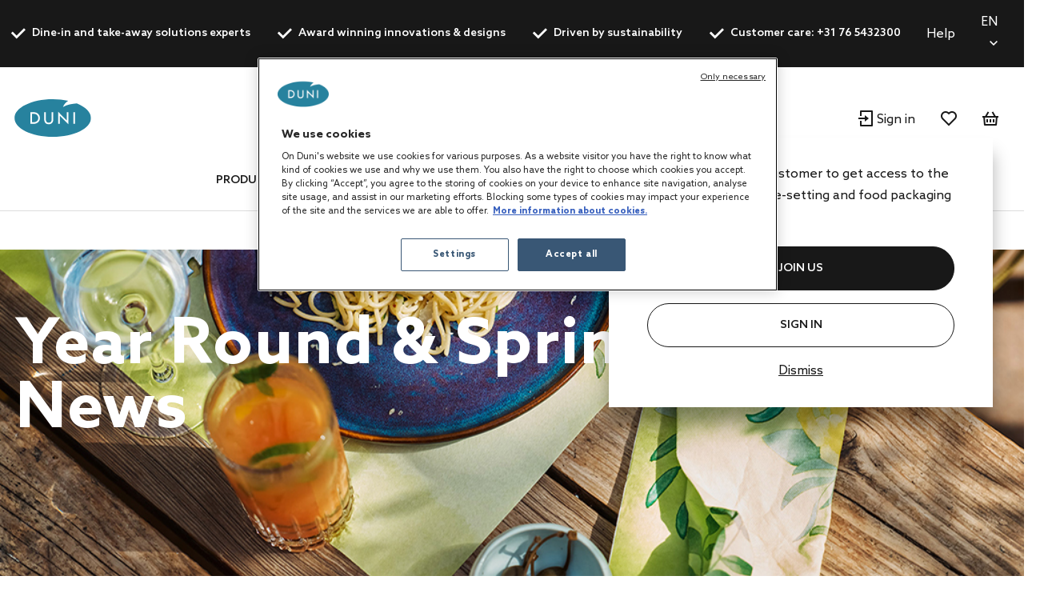

--- FILE ---
content_type: text/html;charset=UTF-8
request_url: https://nl.duni.com/en/assortment-2024
body_size: 31855
content:
<!DOCTYPE html>
<html lang="en">
<head>
	<script data-user-id="">
		var dataLayer = dataLayer || [];
		var originalPush = window.dataLayer.push;

		window.dataLayer.push = function() {
			const obj = arguments[0];
            if (
                obj?.event === 'fb_event' &&
                obj.payload &&
                Object.keys(obj.payload).length > 0 &&
                ACC?.facebookPixel?.sendEvents
            ) {
                try {
                    ACC.facebookPixel.sendEvents(obj.payload);
                } catch (error) {
                    console.error('Error sending Facebook event:', error);
                }
            }
			return originalPush.apply(window.dataLayer, arguments);
		};

		  
		  function gtag(){dataLayer.push(arguments);}
		  
		  gtag('consent', 'default', {
		    'analytics_storage': 'denied',
		    'ad_storage': 'denied',
		    'functionality_storage': 'denied',
		    'personalization_storage': 'denied',
		    'security_storage': 'denied',
			'wait_for_update': 500
		  });
		  </script>
	<script src="/_ui/shared/js/analyticsmediator.js"></script>

<script>
        
        dataLayer.push({"event":"user_info","login_status":"Not logged in"});
    </script>

    <script>
    var productCarouselAddToCartEcommerce = productCarouselAddToCartEcommerce || {};
    function pageInfoEvent(pageType, pageTemplate, categoryTitle, pageTitle) {
        const match = categoryMapper[pageType];
        let website_section = 'Brand Duni';
        switch (true) {
            case pageTemplate === 'BioPakBrandPageTemplate':
                website_section = 'Brand Biopak';
                break;

            case pageTemplate === 'DuniBrandPageTemplate':
                website_section = 'Brand DuniGroup';
                break;
        }

        const eventData = {
            event: 'page_info',
            page_category: match ? match.page_category : 'Content',
            page_subcategory: match ? match.page_subcategory : pageTitle,
            website_section
        };

        if (categoryTitle) {
            eventData.product_category = categoryTitle;
        }

        dataLayer.push(eventData);
    }

    const categoryMapper = {
        homepage: {
            page_category: 'Home',
            page_subcategory: 'Homepage',
        },
        category: {
            page_category: 'Products',
            page_subcategory: 'Category List Page',
        },
        search: {
            page_category: 'Products',
            page_subcategory: 'Search Results Page',
        },
        searchGrid: {
            page_category: 'Products',
            page_subcategory: 'Search Results Page',
        },
        productsearch: {
            page_category: 'Products',
            page_subcategory: 'Search Results Page',
        },
        product: {
            page_category: 'Products',
            page_subcategory: 'Product Display Page',
        },
        cart: {
            page_category: 'Cart',
            page_subcategory: 'Cart',
        },
        paymentType: {
            page_category: 'Checkout',
            page_subcategory: 'Order Reference',
        },
        'deliveryAddress.noPickup': {
            page_category: 'Checkout',
            page_subcategory: 'Shipping address',
        },
        deliveryMethod: {
            page_category: 'Checkout',
            page_subcategory: 'Shipping info',
        },
        confirmOrder: {
            page_category: 'Checkout',
            page_subcategory: 'Order Confirmation',
        },
        customerRegistrationPage: {
            page_category: 'Account',
            page_subcategory: 'Register',
        },
        login:{
            page_category: 'Account',
            page_subcategory: 'Login',
        },
        wishlist:{
            page_category: 'Account',
            page_subcategory: 'Wishlist',
        },
        quickOrderPage:{
            page_category: 'Checkout',
            page_subcategory: 'Quick Order',
        },
        importCSVSavedCartPage:{
            page_category: 'Cart',
            page_subcategory: 'Import Saved Basket',
        },
        'update-profile': {
            page_category: 'My Account',
            page_subcategory: 'My account - Personal Details',
        },
        'address-book': {
            page_category: 'My Account',
            page_subcategory: 'My account - Address Book',
        },
        'update-email': {
            page_category: 'My Account',
            page_subcategory: 'My account - Email Address',
        },
        updatePassword: {
            page_category: 'My Account',
            page_subcategory: 'My account - Password',
        },
        'orders': {
            page_category: 'My Account',
            page_subcategory: 'My account - Order History',
        },
        'orders-company': {
            page_category: 'My Account',
            page_subcategory: 'My account - Company Order History',
        },
        'saved-carts':{
            page_category: 'My Account',
            page_subcategory: 'My account - Saved Baskets',
        },
        'support-tickets':{
            page_category: 'My Account',
            page_subcategory: 'My account - Support Tickets',
        },
        'add-support-ticket':{
            page_category: 'Contact',
            page_subcategory: 'Contact',
        },
        contactPage:{
            page_category: 'Contact',
            page_subcategory: 'Contact',
        },
        faq:{
            page_category: 'Content',
            page_subcategory: 'FAQ',
        },
        cookies:{
            page_category: 'Policy',
            page_subcategory: 'Cookies',
        },
        privacy:{
            page_category: 'Policy',
            page_subcategory: 'Private Policy',
        },
        termsAndConditions: {
            page_category: 'Policy',
            page_subcategory: 'Terms and Conditions',
        },
        storefinder: {
            page_category: 'Content',
            page_subcategory: 'Find wholesaler',
        },
    };
    const estimatedReadingTemplates=  [
        'DuniBrandPageTemplate',
        'BioPakBrandPageTemplate',
        'DuniCorporatePageTemplate',
        'ContentPage1Template',
    ];
    const page = '' || '' || '-assortment-2024' ||'cmsitem-00278004';

    let categoryTitle = null;

    
    
    pageInfoEvent(page, 'DuniBrandPageTemplate', categoryTitle, 'YR & Spring/Summer 2024');

    <!-- Google Tag Manager -->
    (function (w, d, s, l, i) {
        w[l] = w[l] || [];
        w[l].push({ 'gtm.start': new Date().getTime(), event: 'gtm.js' });
        var f = d.getElementsByTagName(s)[0],
        j = d.createElement(s), dl = l != 'dataLayer' ? '&l=' + l : '';
        j.async = true;
        j.src = 'https://www.googletagmanager.com/gtm.js?id=' + i + dl;

        

        j.addEventListener('load', function () {
            var _ge = new CustomEvent('gtm_loaded', {bubbles: true});
            d.dispatchEvent(_ge);
        });
        f.parentNode.insertBefore(j, f);
    })(window, document, 'script', 'dataLayer', 'GTM-WQJ9T2G');
    <!-- End Google Tag Manager -->
</script>
<!-- OneTrust Cookies Consent Notice start for dunigroup.com -->
		<script src="https://cdn.cookielaw.org/scripttemplates/otSDKStub.js" data-document-language="true" type="text/javascript" charset="UTF-8" data-domain-script="45c8217c-d125-4372-b84c-f0d097a3c904" ></script>
		<script type="text/javascript">
		function OptanonWrapper() {
			if (window.ACC !== undefined && window.ACC.coookienotification !== undefined) {
				ACC.coookienotification.updatedOneTrustConsent();
			}
		}
		</script>
		<!-- OneTrust Cookies Consent Notice end for dunigroup.com -->
	<title>YR &amp; Spring/Summer 2024 | at Duni Netherlands</title>

	<meta http-equiv="Content-Type" content="text/html; charset=utf-8"/>
	<meta http-equiv="X-UA-Compatible" content="IE=edge">
	<meta charset="utf-8">
	<meta name="viewport" content="width=device-width, initial-scale=1, user-scalable=no">
	<meta name="format-detection" content="telephone=no">

	<link rel="alternate" href="https://global.duni.com/es/assortment-2024" hreflang="es"/>
	<link rel="alternate" href="https://global.duni.com/it/assortment-2024" hreflang="it"/>
	<link rel="alternate" href="https://global.duni.com/en/assortment-2024" hreflang="en"/>
	<link rel="alternate" href="https://global.duni.com/sv/assortment-2024" hreflang="sv"/>
	<link rel="alternate" href="https://pl.duni.com/en/assortment-2024" hreflang="en"/>
	<link rel="alternate" href="https://de.duni.com/en/assortment-2024" hreflang="en-DE"/>
	<link rel="alternate" href="https://no.duni.com/no/assortment-2024" hreflang="no-NO"/>
	<link rel="alternate" href="https://global.duni.com/fr/assortment-2024" hreflang="fr"/>
	<link rel="alternate" href="https://at.duni.com/en/assortment-2024" hreflang="en-AT"/>
	<link rel="alternate" href="https://fi.duni.com/en/assortment-2024" hreflang="en-FI"/>
	<link rel="alternate" href="https://ch.duni.com/fr/assortment-2024" hreflang="fr-CH"/>
	<link rel="alternate" href="https://be.duni.com/fr/assortment-2024" hreflang="fr-BE"/>
	<link rel="alternate" href="https://global.duni.com/pl/assortment-2024" hreflang="pl"/>
	<link rel="alternate" href="https://dk.duni.com/da/assortment-2024" hreflang="da-DK"/>
	<link rel="alternate" href="https://de.duni.com/de/assortment-2024" hreflang="de-DE"/>
	<link rel="alternate" href="https://be.duni.com/nl/assortment-2024" hreflang="nl-BE"/>
	<link rel="alternate" href="https://cz.duni.com/cs/assortment-2024" hreflang="cs-CZ"/>
	<link rel="alternate" href="https://es.duni.com/es/assortment-2024" hreflang="es-ES"/>
	<link rel="alternate" href="https://nl.duni.com/nl/assortment-2024" hreflang="nl-NL"/>
	<link rel="alternate" href="https://global.duni.com/de/assortment-2024" hreflang="de"/>
	<link rel="alternate" href="https://fr.duni.com/fr/assortment-2024" hreflang="fr-FR"/>
	<link rel="alternate" href="https://fi.duni.com/sv/assortment-2024" hreflang="sv-FI"/>
	<link rel="alternate" href="https://global.duni.com/fi/assortment-2024" hreflang="fi"/>
	<link rel="alternate" href="https://it.duni.com/it/assortment-2024" hreflang="it-IT"/>
	<link rel="alternate" href="https://pl.duni.com/pl/assortment-2024" hreflang="pl-PL"/>
	<link rel="alternate" href="https://be.duni.com/en/assortment-2024" hreflang="en"/>
	<link rel="alternate" href="https://ch.duni.com/en/assortment-2024" hreflang="en-CH"/>
	<link rel="alternate" href="https://it.duni.com/en/assortment-2024" hreflang="en-IT"/>
	<link rel="alternate" href="https://cz.duni.com/en/assortment-2024" hreflang="en"/>
	<link rel="alternate" href="https://global.duni.com/cs/assortment-2024" hreflang="cs"/>
	<link rel="alternate" href="https://es.duni.com/en/assortment-2024" hreflang="en-ES"/>
	<link rel="alternate" href="https://no.duni.com/en/assortment-2024" hreflang="en-NO"/>
	<link rel="alternate" href="https://global.duni.com/nl/assortment-2024" hreflang="nl"/>
	<link rel="alternate" href="https://global.duni.com/da/assortment-2024" hreflang="da"/>
	<link rel="alternate" href="https://dk.duni.com/en/assortment-2024" hreflang="en-DK"/>
	<link rel="alternate" href="https://global.duni.com/no/assortment-2024" hreflang="no"/>
	<link rel="alternate" href="https://at.duni.com/de/assortment-2024" hreflang="de-AT"/>
	<link rel="alternate" href="https://fi.duni.com/fi/assortment-2024" hreflang="fi-FI"/>
	<link rel="alternate" href="https://ch.duni.com/de/assortment-2024" hreflang="de-CH"/>
	<link rel="alternate" href="https://nl.duni.com/en/assortment-2024" hreflang="en-NL"/>
	<link rel="alternate" href="https://fr.duni.com/en/assortment-2024" hreflang="en-FR"/>
	<link rel="alternate" href="https://se.duni.com/sv/assortment-2024" hreflang="sv-SE"/>
	<link rel="alternate" href="https://ch.duni.com/it/assortment-2024" hreflang="it-CH"/>
	<link rel="alternate" href="https://se.duni.com/en/assortment-2024" hreflang="en-SE"/>
	<link rel="preload" href="/_ui/responsive/theme-duni/fonts/glyphicons-halflings-regular.woff2" as="font" crossorigin>
	<link rel="preload" href="/_ui/responsive/theme-duni/fonts/duni-icons.woff" as="font" crossorigin>

	<meta name="keywords">
<meta name="description" content="Presenting Duni's new designs and products for 2024">
<meta name="robots" content="index,follow">
<meta property="og:url" content="https://nl.duni.com/en/assortment-2024">
<meta property="og:type" content="website">
<meta property="og:title" content="YR &amp;amp; Spring/Summer 2024">
<meta property="og:description" content="Presenting Duni's new designs and products for 2024">
<meta property="og:image" content="https://nl.duni.com/en/medias/Duni-searchWorkingFormat-Spring-summer-design-128x128-.png?context=[base64]">
<meta property="og:locale" content="en">
<link rel="apple-touch-icon" sizes="180x180" href="/_ui/responsive/theme-duni/images/icons/apple-touch-icon.png">
			<link rel="icon" type="image/png" sizes="32x32" href="/_ui/responsive/theme-duni/images/icons/favicon-32x32.png">
			<link rel="icon" type="image/png" sizes="16x16" href="/_ui/responsive/theme-duni/images/icons/favicon-16x16.png">
			<link rel="manifest" href="/_ui/responsive/theme-duni/images/icons/site.webmanifest">
			<link rel="mask-icon" href="/_ui/responsive/theme-duni/images/icons/safari-pinned-tab.svg">
			<link rel="shortcut icon" type="image/x-icon" media="all" href="/_ui/responsive/theme-duni/images/icons/favicon.ico" />
			<meta name="msapplication-config" content="/_ui/responsive/theme-duni/images/icons/browserconfig.xml">
		<meta name="theme-color" content="#024996">

<link rel="stylesheet" type="text/css" href="//fonts.googleapis.com/css?family=Open+Sans:400,300,300italic,400italic,600,600italic,700,700italic,800,800italic&display=swap" />
<link rel="stylesheet" type="text/css" media="all" href="/wro/202511261028/all_responsive.css" />
		<link rel="stylesheet" type="text/css" media="all" href="/wro/202511261028/duni_responsive.css" />
		<link rel="stylesheet" type="text/css" media="all" href="/wro/202511261028/addons_responsive.css" />
	













<link rel="canonical" href="https://nl.duni.com/en/assortment-2024" />
	</head>

<body class="page-cmsitem-00278004 pageType-ContentPage template-pages-addon--duniaddon-pages-dunibrand-duniBrandLayoutPage pageLabel--assortment-2024 smartedit-page-uid-cmsitem_00278004 smartedit-page-uuid-eyJpdGVtSWQiOiJjbXNpdGVtXzAwMjc4MDA0IiwiY2F0YWxvZ0lkIjoiZHVuaWIyYkNvbnRlbnRDYXRhbG9nIiwiY2F0YWxvZ1ZlcnNpb24iOiJPbmxpbmUifQ== smartedit-catalog-version-uuid-dunib2bContentCatalog/Online  language-en">
	<!-- Google Tag Manager (noscript) -->
		<noscript><iframe src="https://www.googletagmanager.com/ns.html?id=GTM-WQJ9T2G"
						  height="0" width="0" style="display:none;visibility:hidden"></iframe></noscript>
		<!-- End Google Tag Manager (noscript) -->
    <main data-currency-iso-code="EUR">
			<a href="#skip-to-content" class="skiptocontent" data-role="none">text.skipToContent</a>
			<a href="#skiptonavigation" class="skiptonavigation" data-role="none">text.skipToNavigation</a>

			<div class="yCmsContentSlot">
<header class="duni-header" lang="en">
    <div class="bg-dark navigation--top">
        <div class="container">
            <div class="d-flex justify-content-between">
                <ul class="usp list-group my-0">
                    <li
                                                id="USP1Link"
                                                class="label font-weight-bold mr-md-5-6 mr-lg-6"
                                            >
                                                <i class="duni-icon duni-icon-check mr-3"></i>
                                                Dine-in and take-away solutions experts</li>
                                            <li
                                                id="USP2Link"
                                                class="label font-weight-bold mr-md-5-6 mr-lg-6"
                                            >
                                                <i class="duni-icon duni-icon-check mr-3"></i>
                                                Award winning innovations & designs</li>
                                            <li
                                                id="USP3Link"
                                                class="label font-weight-bold mr-md-5-6 mr-lg-6"
                                            >
                                                <i class="duni-icon duni-icon-check mr-3"></i>
                                                Driven by sustainability</li>
                                            <li
                                                id="cmsitem_00498020"
                                                class="label font-weight-bold mr-md-5-6 mr-lg-6"
                                            >
                                                <i class="duni-icon duni-icon-check mr-3"></i>
                                                Customer care: +31 76 5432300</li>
                                            </ul>
                <div class="left-side-wrapper d-none d-md-flex align-items-center">
                    <a href="/en/faq" class="mr-6">
                            Help</a>
                    <select
    class="duni-select js-country__selector-languages"
    data-gtm-event="language_picker_service_click"
>
    <option
            value="nl"
            
            data-display-value="nl"
        >
            Nederlands</option>
    <option
            value="en"
            selected
            data-display-value="en"
        >
            English</option>
    </select>

</div>
            </div>
        </div>
    </div>
</header>
</div><header class="duni-header js-mainHeader">
    <nav class="navigation navigation--middle">
        <div class="row py-3 py-md-5 px-4 px-xl-0">
            <div class="nav--mobile">
                <button class="btn btn--mobile-search js-toggle-sm-navigation" type="button">
                    <span class="menu-bar-wrapper">
                        <span class="bar"></span>
                        <span class="bar"></span>
                        <span class="bar"></span>
                    </span>
                </button>

                <div class="mobile-navigation">
                    











<div class="login-popup js-login-popup ">
    <div class="card box-shadow">
        <div class="card-body">
            <p>Register as a trade customer to get access to the best products in table-setting and food packaging solutions.</p>
        </div>
        <div class="card-actions stacked">
            <div class="card-redirect-buttons">
                
                    

                    
                        
                            
                                
                                    
                                
                                
                            
                        

                        
                            <a
                                href="/en/registration"
                                class="duni-button primary-button js-login-popup-close js-login-popup-join-us mr-3 mr-md-4"
                                id="joinUsButton"
                                data-gtm-event="join_us_click"
                                data-gtm-event-data="{&#034;cd_event_label&#034;:&#034;popup&#034;}"
                            >
                                JOIN US
                            </a>
                        

                        
                            <a
                                href="/en/login"
                                class="duni-button secondary-button js-login-popup-close js-login-popup-sign-in"
                                id="signInButton"
                                data-gtm-event="signin_signin_click"
                                data-gtm-event-data="{&#034;cd_event_label&#034;:&#034;popup&#034;}"
                            >
                                Sign In
                            </a>
                        

                    
                
            </div>

            <a href="#" class="js-login-popup-dismiss underline"
               id="dismissLink"
               data-gtm-event="signin_dismiss_click"
            >
                Dismiss
            </a>
        </div>
    </div>
</div>
<nav class="navigation navigation--bottom js_navigation--bottom js-enquire-offcanvas-navigation category-navigation" role="navigation" id="Dunib2bCategoryNavComponent">
        <div class="navigation__overflow">
            <ul data-trigger="#signedInUserOptionsToggle" class="nav__links nav__links--products nav__links--mobile js-userAccount-Links js-nav-collapse-body offcanvasGroup1 collapse in hidden-md hidden-lg">
                    </ul>
            <ul class="nav__links nav__links--products js-offcanvas-links">
                    <li
                                    class="auto
                                    multi-col nav__links--primary
                                    nav__links--primary-has__sub js-enquire-has-sub js_nav__link--drill__down"
                                    data-test-level="test_topLevelLink"
                                >
                                    <span class="yCmsComponent nav__link nav__link--closed js_nav__link">
<a href="/en/All-products/c/1" title="Products">Products</a></span><div class="sub__navigation js_sub__navigation multi-col">
                                            <div class="container">
                                                <div class="header js-enquire-sub-close">
                                                        <i class="duni-icon duni-icon-arrow-medium-left"></i><span class="text-sm">go back</span>
                                                            </div>
                                                <div class="sub-navigation-section" data-test-level="test__level1">
                                                        <section class="mega__nav">
    <div class="mega__nav-business mega__nav-banner">
    <div class="mega__nav-business-tiles">
        </div>
</div>
<div class="mega__nav-products">
        <h2 class="mega__nav-title">All Products</h2>

        <a href="/en/All-products/c/1" class="mega__nav-more hidden-xs">
            <strong>show all</strong>
        </a>

        <ul class="mega__nav-list">
            <li class="yCmsComponent mega__nav-list-item">
<a href="/en/Napkins/c/28855" title="Napkins">Napkins</a></li><li class="yCmsComponent mega__nav-list-item">
<a href="/en/Table-covers/c/29369" title="Table covers">Table covers</a></li><li class="yCmsComponent mega__nav-list-item">
<a href="/en/Takeaway-containers/c/29304" title="Takeaway containers">Takeaway containers</a></li><li class="yCmsComponent mega__nav-list-item">
<a href="/en/Plates/c/29161" title="Plates">Plates</a></li><li class="yCmsComponent mega__nav-list-item">
<a href="/en/Cutlery/c/29308" title="Cutlery">Cutlery</a></li><li class="yCmsComponent mega__nav-list-item">
<a href="/en/Cups-and-glasses/c/29157" title="Cups and glasses">Cups and glasses</a></li><li class="yCmsComponent mega__nav-list-item">
<a href="/en/Reusable-products/c/75427" title="Reusable products">Reusable products</a></li><li class="yCmsComponent mega__nav-list-item">
<a href="/en/Candles/c/48140" title="Candles">Candles</a></li><li class="yCmsComponent mega__nav-list-item">
<a href="/en/Rechargeable-LED-lights/c/48141" title="Rechargeable LED lights">Rechargeable LED lights</a></li><li class="yCmsComponent mega__nav-list-item">
<a href="/en/Dining-accessories/c/48142" title="Dining accessories">Dining accessories</a></li><li class="yCmsComponent mega__nav-list-item">
<a href="/en/Accessories/c/31993" title="Accessories">Accessories</a></li><li class="yCmsComponent mega__nav-list-item">
<a href="/en/Duniform-sealable-packaging/c/31969" title="Duniform sealable packaging">Duniform sealable packaging</a></li><li class="yCmsComponent mega__nav-list-item">
<a href="/en/Hygiene/c/31983" title="Hygiene">Hygiene</a></li><li class="yCmsComponent mega__nav-list-item">
<a href="/en/Gift-bags-and-wraps/c/31995" title="Gift bags and wraps">Gift bags and wraps</a></li></ul>
    </div>
</section>
</div>
                                                </div>
                                        </div>
                                    </li></ul>
            </div>
    </nav>
<nav class="navigation navigation--bottom js_navigation--bottom js-enquire-offcanvas-navigation category-navigation" role="navigation" id="Dunib2bContentNavComponent">
        <div class="navigation__overflow">
            <ul data-trigger="#signedInUserOptionsToggle" class="nav__links nav__links--products nav__links--mobile js-userAccount-Links js-nav-collapse-body offcanvasGroup1 collapse in hidden-md hidden-lg">
                    </ul>
            <ul class="nav__links nav__links--products js-offcanvas-links">
                    <li
                                    class="auto
                                    multi-col nav__links--primary
                                    nav__links--primary-has__sub js-enquire-has-sub js_nav__link--drill__down"
                                    data-test-level="test_topLevelLink"
                                >
                                    <span class="yCmsComponent nav__link nav__link--closed js_nav__link">
<a href="#" title="Concepts">Concepts</a></span><div class="sub__navigation js_sub__navigation single-col">
                                            <div class="container">
                                                <div class="header js-enquire-sub-close">
                                                    <i class="duni-icon duni-icon-arrow-medium-left"></i><span class="text-sm">Concepts</span>
                                                </div>

                                                <div class="sub-navigation-section">
                                                    <section class="mega__nav mega__nav--simple">
    <div class="mega__nav-business mega__nav-banner">
    <div class="mega__nav-tile flex-sm-row flex-md-column">
        <img class="mega__nav-tile-img duni-responsive-image" data-media='{&#034;widescreen&#034;:&#034;/medias/DUNI-Good-food-mood-03.svg?context=[base64]&#034;}' alt="mega menu banner" />
        <div class="d-flex flex-column ml-0 ml-sm-5 ml-md-0 align-content-start">
            </div>
    </div>
</div>

<div class="mega__nav-products">
        <h2 class="mega__nav-title">Concepts</h2>

        <ul class="mega__nav-list">
            <li class="yCmsComponent mega__nav-list-item">
<a href="/en/concepts/bio-dunisoft" title="Bio Dunisoft®">Bio Dunisoft®</a></li><li class="yCmsComponent mega__nav-list-item">
<a href="/en/duniform" title="Duniform®">Duniform®</a></li><li class="yCmsComponent mega__nav-list-item">
<a href="/en/concepts/dunilin" title="Dunilin®">Dunilin®</a></li><li class="yCmsComponent mega__nav-list-item">
<a href="/en/concepts/dunisilk" title="Dunisilk®">Dunisilk®</a></li><li class="yCmsComponent mega__nav-list-item">
<a href="/en/concepts/reusable-assortment" title="ReDine">ReDine</a></li><li class="yCmsComponent mega__nav-list-item">
<a href="/en/no-added-pfas" title="No added PFAS">No added PFAS</a></li><li class="yCmsComponent mega__nav-list-item">
<a href="/en/concepts/evolin" title="Evolin®">Evolin®</a></li><li class="yCmsComponent mega__nav-list-item">
<a href="/en/relevo-reusable-solutions" title="Smart reusable solutions">Smart reusable solutions</a></li></ul>
    </div>
</section>
</div>
                                            </div>
                                        </div></li>
                            <li
                                    class="auto
                                    multi-col nav__links--primary
                                    nav__links--primary-has__sub js-enquire-has-sub js_nav__link--drill__down"
                                    data-test-level="test_topLevelLink"
                                >
                                    <span class="yCmsComponent nav__link nav__link--closed js_nav__link">
<a href="#" title="Services">Services</a></span><div class="sub__navigation js_sub__navigation single-col">
                                            <div class="container">
                                                <div class="header js-enquire-sub-close">
                                                    <i class="duni-icon duni-icon-arrow-medium-left"></i><span class="text-sm">Services</span>
                                                </div>

                                                <div class="sub-navigation-section">
                                                    <section class="mega__nav mega__nav--simple">
    <div class="mega__nav-business mega__nav-banner">
    <div class="mega__nav-tile flex-sm-row flex-md-column">
        <img class="mega__nav-tile-img duni-responsive-image" data-media='{&#034;widescreen&#034;:&#034;/medias/DUNI-Airplane-01.svg?context=[base64]&#034;}' alt="mega menu banner" />
        <div class="d-flex flex-column ml-0 ml-sm-5 ml-md-0 align-content-start">
            </div>
    </div>
</div>

<div class="mega__nav-products">
        <h2 class="mega__nav-title">Services</h2>

        <ul class="mega__nav-list">
            <li class="yCmsComponent mega__nav-list-item">
<a href="/en/customisation" title="Customisation">Customisation</a></li></ul>
    </div>
</section>
</div>
                                            </div>
                                        </div></li>
                            <li
                                    class="auto
                                    multi-col nav__links--primary
                                    nav__links--primary-has__sub js-enquire-has-sub js_nav__link--drill__down"
                                    data-test-level="test_topLevelLink"
                                >
                                    <span class="yCmsComponent nav__link nav__link--closed js_nav__link">
<a href="#" title="For your business">For your business</a></span><div class="sub__navigation js_sub__navigation single-col">
                                            <div class="container">
                                                <div class="header js-enquire-sub-close">
                                                    <i class="duni-icon duni-icon-arrow-medium-left"></i><span class="text-sm">For your business</span>
                                                </div>

                                                <div class="sub-navigation-section">
                                                    <section class="mega__nav mega__nav--simple">
    <div class="mega__nav-business mega__nav-banner">
    <div class="mega__nav-tile flex-sm-row flex-md-column">
        <img class="mega__nav-tile-img duni-responsive-image" data-media='{&#034;widescreen&#034;:&#034;/medias/DUNI-Good-food-mood-03.svg?context=[base64]&#034;}' alt="mega menu banner" />
        <div class="d-flex flex-column ml-0 ml-sm-5 ml-md-0 align-content-start">
            </div>
    </div>
</div>

<div class="mega__nav-products">
        <h2 class="mega__nav-title">For your business</h2>

        <ul class="mega__nav-list">
            <li class="yCmsComponent mega__nav-list-item">
<a href="/en/safe-hygienic-take-away" title="Takeaway">Takeaway</a></li><li class="yCmsComponent mega__nav-list-item">
<a href="/en/catering" title="Catering">Catering</a></li><li class="yCmsComponent mega__nav-list-item">
<a href="/en/restaurant" title="Restaurants">Restaurants</a></li><li class="yCmsComponent mega__nav-list-item">
<a href="/en/care-home" title="Care Homes">Care Homes</a></li><li class="yCmsComponent mega__nav-list-item">
<a href="/en/hotel" title="Hotels">Hotels</a></li><li class="yCmsComponent mega__nav-list-item">
<a href="/en/home-meal-replacement" title="Home Meal Replacement">Home Meal Replacement</a></li><li class="yCmsComponent mega__nav-list-item">
<a href="/en/fastcasual" title="Fast Casual">Fast Casual</a></li><li class="yCmsComponent mega__nav-list-item">
<a href="/en/social-catering" title="Social Catering">Social Catering</a></li></ul>
    </div>
</section>
</div>
                                            </div>
                                        </div></li>
                            <li
                                    class="auto
                                    single-col nav__links--primary
                                    "
                                    data-test-level="test_topLevelLink"
                                >
                                    <span class="yCmsComponent nav__link nav__link--closed js_nav__link">
<a href="/en/catalogues" title="Catalogues">Catalogues</a></span></li></ul>
            </div>
    </nav>
<nav class="navigation navigation--bottom js_navigation--bottom js-enquire-offcanvas-navigation category-navigation" role="navigation" id="Dunib2bMobileNavComponent">
        <div class="navigation__overflow">
            <ul data-trigger="#signedInUserOptionsToggle" class="nav__links nav__links--products nav__links--mobile js-userAccount-Links js-nav-collapse-body offcanvasGroup1 collapse in hidden-md hidden-lg">
                    </ul>
            <ul class="nav__links nav__links--products js-offcanvas-links">
                    <li
                                    class="auto
                                    single-col nav__links--primary
                                    "
                                    data-test-level="test_topLevelLink"
                                >
                                    <span class="yCmsComponent nav__link nav__link--closed js_nav__link">
<a href="https://dunigroup.com/" title="About us" target="_blank" rel="noopener noreferrer">About us</a></span></li>
                            <li
                                    class="auto
                                    single-col nav__links--primary
                                    "
                                    data-test-level="test_topLevelLink"
                                >
                                    <span class="yCmsComponent nav__link nav__link--closed js_nav__link">
<a href="https://dunigroup.com/sustainability/" title="Sustainability" target="_blank" rel="noopener noreferrer">Sustainability</a></span></li>
                            <li
                                    class="auto
                                    single-col nav__links--primary
                                    "
                                    data-test-level="test_topLevelLink"
                                >
                                    <span class="yCmsComponent nav__link nav__link--closed js_nav__link">
<a href="https://dunigroup.com/career/" title="Work at Duni Group" target="_blank" rel="noopener noreferrer">Work at Duni Group</a></span></li>
                            <li
                                    class="auto
                                    single-col nav__links--primary
                                    "
                                    data-test-level="test_topLevelLink"
                                >
                                    <span class="yCmsComponent nav__link nav__link--closed js_nav__link">
<a href="https://dunigroup.com/media/" title="Newsroom" target="_blank" rel="noopener noreferrer">Newsroom</a></span></li>
                            <li
                                    class="auto
                                    single-col nav__links--primary
                                    "
                                    data-test-level="test_topLevelLink"
                                >
                                    <span class="yCmsComponent nav__link nav__link--closed js_nav__link">
<a href="https://dunigroup.com/investors/" title="Investor Relations" target="_blank" rel="noopener noreferrer">Investor Relations</a></span></li>
                            <li
                                    class="auto
                                    single-col nav__links--primary
                                    "
                                    data-test-level="test_topLevelLink"
                                >
                                    <span class="yCmsComponent nav__link nav__link--closed js_nav__link">
<a href="https://dunigroup.com/media/press-releases/" title="Press Releases" target="_blank" rel="noopener noreferrer">Press Releases</a></span></li></ul>
            </div>
    </nav>
<h6 class="language-selector-label">Language</h6>
                    <select
    class="duni-select js-country__selector-languages"
    data-gtm-event="language_picker_service_click"
>
    <option
            value="nl"
            
            data-display-value="nl"
        >
            Nederlands</option>
    <option
            value="en"
            selected
            data-display-value="en"
        >
            English</option>
    </select>

</div>
            </div>

            <div class="js-site-logo site-logo">
                <div class="yCmsComponent yComponentWrapper">
<div class="banner__component simple-banner">
	<a href="/en/"><img title="Duni"
				alt="Duni" src="/medias/duni-brand-logo.svg?context=[base64]" class=""></a>
		</div>
</div></div>

            <div class="category-navigation-container">
                <div class="yCmsContentSlot search-bar">
<div class="ui-front">
    <form
        name="search_form_SearchBox" method="get"
        action="/en/search/"
    >
        <div class="input-group">
            <input
                    type="text" id="js-site-search-input"
                    class="form-control js-toggle-site-search-input" name="text" value=""
                    maxlength="100" placeholder="What are you looking for?"
                    data-options="{&#034;autocompleteUrl&#034;:&#034;/en/search/autocomplete/SearchBox&#034;,&#034;minCharactersBeforeRequest&#034;:&#034;3&#034;,&#034;waitTimeBeforeRequest&#034;:&#034;500&#034;,&#034;displayProductImages&#034;:&#034;$true&#034;,&#034;displayProductPrice&#034;:true,&#034;displayOrderSuggestions&#034;:&#034;&#034;,&#034;displayOrderCategories&#034;:&#034;$&#034;,&#034;displayOrderContent&#034;:&#034;&#034;,&#034;displayOrderProducts&#034;:&#034;&#034;}"
                >
                <span class="input-group-btn">
                    <button
                            class="duni-button link-button js_search_button" type="submit"
                            title="Search"
                        >
                            <span class="duni-icon duni-icon-search"></span>
                        </button>
                    </span>

                <button
                    class="duni-button just-icon js_search_button" type="submit"
                    title="Search"
                >
                    <span class="duni-icon duni-icon-search"></span>
                </button>
            </div>
    </form>
</div>
</div></div>

            <div class="hidden-lg hidden-md nav--search search-actions">
                <button class="duni-button link js-toggle-mobile-search mr-4" type="button">
                    <i class="duni-icon duni-icon-search"></i>
                </button>
            </div>

            <div class="yCmsContentSlot mini-cart-slot">
<div class="yCmsComponent">
<span class="header__minicart">
    <div class="link login js-login-popup-trigger js-close-menu ml-3 mr-4 mx-md-4 d-flex align-items-center">
                    <i class="duni-icon duni-icon-sign-in mr-2"></i>
                    <span class="d-none d-md-block mt-1">Sign in</span>
                </div>

                











<div class="login-popup js-login-popup js-login-popup-toggle d-none">
    <div class="card box-shadow">
        <div class="card-body">
            <p>Register as a trade customer to get access to the best products in table-setting and food packaging solutions.</p>
        </div>
        <div class="card-actions stacked">
            <div class="card-redirect-buttons">
                
                    

                    
                        
                            
                                
                                    
                                
                                
                            
                        

                        
                            <a
                                href="/en/registration"
                                class="duni-button primary-button js-login-popup-close js-login-popup-join-us mr-3 mr-md-4"
                                id="joinUsButton"
                                data-gtm-event="join_us_click"
                                data-gtm-event-data="{&#034;cd_event_label&#034;:&#034;popup&#034;}"
                            >
                                JOIN US
                            </a>
                        

                        
                            <a
                                href="/en/login"
                                class="duni-button secondary-button js-login-popup-close js-login-popup-sign-in"
                                id="signInButton"
                                data-gtm-event="signin_signin_click"
                                data-gtm-event-data="{&#034;cd_event_label&#034;:&#034;popup&#034;}"
                            >
                                Sign In
                            </a>
                        

                    
                
            </div>

            <a href="#" class="js-login-popup-dismiss underline"
               id="dismissLink"
               data-gtm-event="signin_dismiss_click"
            >
                Dismiss
            </a>
        </div>
    </div>
</div>
</span>
</div><div class="yCmsComponent">
<span class="header__minicart header__minicart--wishlist js-header__wishlist">
    <a href="/en/wishlist" class="mini-cart-link__wishlist js-close-mobile-search ml-3 mr-4 mx-md-4" title="Go to wishlist">
        <i class="duni-icon duni-icon-heart"></i>

        <span class="js-wishlist-counter header__minicart-count hidden" data-count="0">
            0</span>
    </a>
</span>
</div><div class="yCmsComponent">
<span class="header__minicart js-header__minicart">
    <a href="/en/cart"
       class="mini-cart-link js-mini-cart-link js-close-mobile-search ml-3 ml-md-4 mx-lg-4"
       title="Go to basket"
       data-mini-cart-url="/en/cart/rollover/MiniCart"
       data-mini-cart-refresh-url="/en/cart/miniCart/TOTAL"
       data-mini-cart-name="&lt;span class=&#034;cbox-title&#034;&gt;Shopping basket&lt;/span&gt;
    &lt;span class=&#034;cbox-secondary-title&#034; data-number-items-in-cart=&#034;0&#034;&gt;0 items&lt;/span&gt;"
       data-mini-cart-empty-name="Your Basket is empty"
       data-mini-cart-items-text="Article(s)"
       test-data-minicart-totalprice="0"
    >

        <i class="duni-icon duni-icon-cart"></i>

    <span class="header__minicart-count js-mini-cart-count hidden">
        0</span>
    </a>
</span>
<div class="mini-cart-container js-mini-cart-container"></div>
</div></div></div>
        <div class="mega-menu-wrapper">
            <div class="row">
                <div class="nav-wrap"><nav class="navigation navigation--bottom js_navigation--bottom js-enquire-offcanvas-navigation category-navigation" role="navigation" id="Dunib2bCategoryNavComponent">
        <div class="navigation__overflow">
            <ul data-trigger="#signedInUserOptionsToggle" class="nav__links nav__links--products nav__links--mobile js-userAccount-Links js-nav-collapse-body offcanvasGroup1 collapse in hidden-md hidden-lg">
                    </ul>
            <ul class="nav__links nav__links--products js-offcanvas-links">
                    <li
                                    class="auto
                                    multi-col nav__links--primary
                                    nav__links--primary-has__sub js-enquire-has-sub js_nav__link--drill__down"
                                    data-test-level="test_topLevelLink"
                                >
                                    <span class="yCmsComponent nav__link nav__link--closed js_nav__link">
<a href="/en/All-products/c/1" title="Products">Products</a></span><div class="sub__navigation js_sub__navigation multi-col">
                                            <div class="container">
                                                <div class="header js-enquire-sub-close">
                                                        <i class="duni-icon duni-icon-arrow-medium-left"></i><span class="text-sm">go back</span>
                                                            </div>
                                                <div class="sub-navigation-section" data-test-level="test__level1">
                                                        <section class="mega__nav">
    <div class="mega__nav-business mega__nav-banner">
    <div class="mega__nav-business-tiles">
        </div>
</div>
<div class="mega__nav-products">
        <h2 class="mega__nav-title">All Products</h2>

        <a href="/en/All-products/c/1" class="mega__nav-more hidden-xs">
            <strong>show all</strong>
        </a>

        <ul class="mega__nav-list">
            <li class="yCmsComponent mega__nav-list-item">
<a href="/en/Napkins/c/28855" title="Napkins">Napkins</a></li><li class="yCmsComponent mega__nav-list-item">
<a href="/en/Table-covers/c/29369" title="Table covers">Table covers</a></li><li class="yCmsComponent mega__nav-list-item">
<a href="/en/Takeaway-containers/c/29304" title="Takeaway containers">Takeaway containers</a></li><li class="yCmsComponent mega__nav-list-item">
<a href="/en/Plates/c/29161" title="Plates">Plates</a></li><li class="yCmsComponent mega__nav-list-item">
<a href="/en/Cutlery/c/29308" title="Cutlery">Cutlery</a></li><li class="yCmsComponent mega__nav-list-item">
<a href="/en/Cups-and-glasses/c/29157" title="Cups and glasses">Cups and glasses</a></li><li class="yCmsComponent mega__nav-list-item">
<a href="/en/Reusable-products/c/75427" title="Reusable products">Reusable products</a></li><li class="yCmsComponent mega__nav-list-item">
<a href="/en/Candles/c/48140" title="Candles">Candles</a></li><li class="yCmsComponent mega__nav-list-item">
<a href="/en/Rechargeable-LED-lights/c/48141" title="Rechargeable LED lights">Rechargeable LED lights</a></li><li class="yCmsComponent mega__nav-list-item">
<a href="/en/Dining-accessories/c/48142" title="Dining accessories">Dining accessories</a></li><li class="yCmsComponent mega__nav-list-item">
<a href="/en/Accessories/c/31993" title="Accessories">Accessories</a></li><li class="yCmsComponent mega__nav-list-item">
<a href="/en/Duniform-sealable-packaging/c/31969" title="Duniform sealable packaging">Duniform sealable packaging</a></li><li class="yCmsComponent mega__nav-list-item">
<a href="/en/Hygiene/c/31983" title="Hygiene">Hygiene</a></li><li class="yCmsComponent mega__nav-list-item">
<a href="/en/Gift-bags-and-wraps/c/31995" title="Gift bags and wraps">Gift bags and wraps</a></li></ul>
    </div>
</section>
</div>
                                                </div>
                                        </div>
                                    </li></ul>
            </div>
    </nav>
<nav class="navigation navigation--bottom js_navigation--bottom js-enquire-offcanvas-navigation category-navigation" role="navigation" id="Dunib2bContentNavComponent">
        <div class="navigation__overflow">
            <ul data-trigger="#signedInUserOptionsToggle" class="nav__links nav__links--products nav__links--mobile js-userAccount-Links js-nav-collapse-body offcanvasGroup1 collapse in hidden-md hidden-lg">
                    </ul>
            <ul class="nav__links nav__links--products js-offcanvas-links">
                    <li
                                    class="auto
                                    multi-col nav__links--primary
                                    nav__links--primary-has__sub js-enquire-has-sub js_nav__link--drill__down"
                                    data-test-level="test_topLevelLink"
                                >
                                    <span class="yCmsComponent nav__link nav__link--closed js_nav__link">
<a href="#" title="Concepts">Concepts</a></span><div class="sub__navigation js_sub__navigation single-col">
                                            <div class="container">
                                                <div class="header js-enquire-sub-close">
                                                    <i class="duni-icon duni-icon-arrow-medium-left"></i><span class="text-sm">Concepts</span>
                                                </div>

                                                <div class="sub-navigation-section">
                                                    <section class="mega__nav mega__nav--simple">
    <div class="mega__nav-business mega__nav-banner">
    <div class="mega__nav-tile flex-sm-row flex-md-column">
        <img class="mega__nav-tile-img duni-responsive-image" data-media='{&#034;widescreen&#034;:&#034;/medias/DUNI-Good-food-mood-03.svg?context=[base64]&#034;}' alt="mega menu banner" />
        <div class="d-flex flex-column ml-0 ml-sm-5 ml-md-0 align-content-start">
            </div>
    </div>
</div>

<div class="mega__nav-products">
        <h2 class="mega__nav-title">Concepts</h2>

        <ul class="mega__nav-list">
            <li class="yCmsComponent mega__nav-list-item">
<a href="/en/concepts/bio-dunisoft" title="Bio Dunisoft®">Bio Dunisoft®</a></li><li class="yCmsComponent mega__nav-list-item">
<a href="/en/duniform" title="Duniform®">Duniform®</a></li><li class="yCmsComponent mega__nav-list-item">
<a href="/en/concepts/dunilin" title="Dunilin®">Dunilin®</a></li><li class="yCmsComponent mega__nav-list-item">
<a href="/en/concepts/dunisilk" title="Dunisilk®">Dunisilk®</a></li><li class="yCmsComponent mega__nav-list-item">
<a href="/en/concepts/reusable-assortment" title="ReDine">ReDine</a></li><li class="yCmsComponent mega__nav-list-item">
<a href="/en/no-added-pfas" title="No added PFAS">No added PFAS</a></li><li class="yCmsComponent mega__nav-list-item">
<a href="/en/concepts/evolin" title="Evolin®">Evolin®</a></li><li class="yCmsComponent mega__nav-list-item">
<a href="/en/relevo-reusable-solutions" title="Smart reusable solutions">Smart reusable solutions</a></li></ul>
    </div>
</section>
</div>
                                            </div>
                                        </div></li>
                            <li
                                    class="auto
                                    multi-col nav__links--primary
                                    nav__links--primary-has__sub js-enquire-has-sub js_nav__link--drill__down"
                                    data-test-level="test_topLevelLink"
                                >
                                    <span class="yCmsComponent nav__link nav__link--closed js_nav__link">
<a href="#" title="Services">Services</a></span><div class="sub__navigation js_sub__navigation single-col">
                                            <div class="container">
                                                <div class="header js-enquire-sub-close">
                                                    <i class="duni-icon duni-icon-arrow-medium-left"></i><span class="text-sm">Services</span>
                                                </div>

                                                <div class="sub-navigation-section">
                                                    <section class="mega__nav mega__nav--simple">
    <div class="mega__nav-business mega__nav-banner">
    <div class="mega__nav-tile flex-sm-row flex-md-column">
        <img class="mega__nav-tile-img duni-responsive-image" data-media='{&#034;widescreen&#034;:&#034;/medias/DUNI-Airplane-01.svg?context=[base64]&#034;}' alt="mega menu banner" />
        <div class="d-flex flex-column ml-0 ml-sm-5 ml-md-0 align-content-start">
            </div>
    </div>
</div>

<div class="mega__nav-products">
        <h2 class="mega__nav-title">Services</h2>

        <ul class="mega__nav-list">
            <li class="yCmsComponent mega__nav-list-item">
<a href="/en/customisation" title="Customisation">Customisation</a></li></ul>
    </div>
</section>
</div>
                                            </div>
                                        </div></li>
                            <li
                                    class="auto
                                    multi-col nav__links--primary
                                    nav__links--primary-has__sub js-enquire-has-sub js_nav__link--drill__down"
                                    data-test-level="test_topLevelLink"
                                >
                                    <span class="yCmsComponent nav__link nav__link--closed js_nav__link">
<a href="#" title="For your business">For your business</a></span><div class="sub__navigation js_sub__navigation single-col">
                                            <div class="container">
                                                <div class="header js-enquire-sub-close">
                                                    <i class="duni-icon duni-icon-arrow-medium-left"></i><span class="text-sm">For your business</span>
                                                </div>

                                                <div class="sub-navigation-section">
                                                    <section class="mega__nav mega__nav--simple">
    <div class="mega__nav-business mega__nav-banner">
    <div class="mega__nav-tile flex-sm-row flex-md-column">
        <img class="mega__nav-tile-img duni-responsive-image" data-media='{&#034;widescreen&#034;:&#034;/medias/DUNI-Good-food-mood-03.svg?context=[base64]&#034;}' alt="mega menu banner" />
        <div class="d-flex flex-column ml-0 ml-sm-5 ml-md-0 align-content-start">
            </div>
    </div>
</div>

<div class="mega__nav-products">
        <h2 class="mega__nav-title">For your business</h2>

        <ul class="mega__nav-list">
            <li class="yCmsComponent mega__nav-list-item">
<a href="/en/safe-hygienic-take-away" title="Takeaway">Takeaway</a></li><li class="yCmsComponent mega__nav-list-item">
<a href="/en/catering" title="Catering">Catering</a></li><li class="yCmsComponent mega__nav-list-item">
<a href="/en/restaurant" title="Restaurants">Restaurants</a></li><li class="yCmsComponent mega__nav-list-item">
<a href="/en/care-home" title="Care Homes">Care Homes</a></li><li class="yCmsComponent mega__nav-list-item">
<a href="/en/hotel" title="Hotels">Hotels</a></li><li class="yCmsComponent mega__nav-list-item">
<a href="/en/home-meal-replacement" title="Home Meal Replacement">Home Meal Replacement</a></li><li class="yCmsComponent mega__nav-list-item">
<a href="/en/fastcasual" title="Fast Casual">Fast Casual</a></li><li class="yCmsComponent mega__nav-list-item">
<a href="/en/social-catering" title="Social Catering">Social Catering</a></li></ul>
    </div>
</section>
</div>
                                            </div>
                                        </div></li>
                            <li
                                    class="auto
                                    single-col nav__links--primary
                                    "
                                    data-test-level="test_topLevelLink"
                                >
                                    <span class="yCmsComponent nav__link nav__link--closed js_nav__link">
<a href="/en/catalogues" title="Catalogues">Catalogues</a></span></li></ul>
            </div>
    </nav>
<nav class="navigation navigation--bottom js_navigation--bottom js-enquire-offcanvas-navigation category-navigation" role="navigation" id="Dunib2bMobileNavComponent">
        <div class="navigation__overflow">
            <ul data-trigger="#signedInUserOptionsToggle" class="nav__links nav__links--products nav__links--mobile js-userAccount-Links js-nav-collapse-body offcanvasGroup1 collapse in hidden-md hidden-lg">
                    </ul>
            <ul class="nav__links nav__links--products js-offcanvas-links">
                    <li
                                    class="auto
                                    single-col nav__links--primary
                                    "
                                    data-test-level="test_topLevelLink"
                                >
                                    <span class="yCmsComponent nav__link nav__link--closed js_nav__link">
<a href="https://dunigroup.com/" title="About us" target="_blank" rel="noopener noreferrer">About us</a></span></li>
                            <li
                                    class="auto
                                    single-col nav__links--primary
                                    "
                                    data-test-level="test_topLevelLink"
                                >
                                    <span class="yCmsComponent nav__link nav__link--closed js_nav__link">
<a href="https://dunigroup.com/sustainability/" title="Sustainability" target="_blank" rel="noopener noreferrer">Sustainability</a></span></li>
                            <li
                                    class="auto
                                    single-col nav__links--primary
                                    "
                                    data-test-level="test_topLevelLink"
                                >
                                    <span class="yCmsComponent nav__link nav__link--closed js_nav__link">
<a href="https://dunigroup.com/career/" title="Work at Duni Group" target="_blank" rel="noopener noreferrer">Work at Duni Group</a></span></li>
                            <li
                                    class="auto
                                    single-col nav__links--primary
                                    "
                                    data-test-level="test_topLevelLink"
                                >
                                    <span class="yCmsComponent nav__link nav__link--closed js_nav__link">
<a href="https://dunigroup.com/media/" title="Newsroom" target="_blank" rel="noopener noreferrer">Newsroom</a></span></li>
                            <li
                                    class="auto
                                    single-col nav__links--primary
                                    "
                                    data-test-level="test_topLevelLink"
                                >
                                    <span class="yCmsComponent nav__link nav__link--closed js_nav__link">
<a href="https://dunigroup.com/investors/" title="Investor Relations" target="_blank" rel="noopener noreferrer">Investor Relations</a></span></li>
                            <li
                                    class="auto
                                    single-col nav__links--primary
                                    "
                                    data-test-level="test_topLevelLink"
                                >
                                    <span class="yCmsComponent nav__link nav__link--closed js_nav__link">
<a href="https://dunigroup.com/media/press-releases/" title="Press Releases" target="_blank" rel="noopener noreferrer">Press Releases</a></span></li></ul>
            </div>
    </nav>
</div>
            </div>
        </div>
    </nav>

    <div class="js-secondaryNavAccount collapse sub__navigation" id="accNavComponentDesktopOne">
        <ul class="nav__links">
            <section class="mega__nav mega__nav--simple">
    <div class="mega__nav-business mega__nav-banner">
    <div class="mega__nav-tile flex-sm-row flex-md-column">
        <img class="mega__nav-tile-img duni-responsive-image" data-media='{&#034;widescreen&#034;:&#034;/medias/DUNI-Prof-Autumn-04-520x420-1-.jpg?context=[base64]&#034;}' alt="mega menu banner" />
        <div class="d-flex flex-column ml-0 ml-sm-5 ml-md-0 align-content-start">
            <h3 class="h4 mega__nav-tile-description align-content-end">Napkins, table coverings, LED lamps and candles for autumn</h3>
            <div class="mega__nav-tile-more-wrapper">
                    <a href="/en/autumn24" title="SEE ALL NEW PRODUCTS">SEE ALL NEW PRODUCTS</a></div>
            </div>
    </div>
</div>

<div class="mega__nav-products">
        <h2 class="mega__nav-title">My account</h2>

        <ul class="mega__nav-list">
            <li class="yCmsComponent mega__nav-list-item">
<a href="/en/my-account/update-profile" title="Personal Details">Personal Details</a></li><li class="yCmsComponent mega__nav-list-item">
<a href="/en/my-account/company/orders" title="Company Order History">Company Order History</a></li><li class="yCmsComponent mega__nav-list-item">
<a href="/en/my-account/update-email" title="Email Address">Email Address</a></li><li class="yCmsComponent mega__nav-list-item">
<a href="/en/my-account/support-tickets" title="Support Tickets">Support Tickets</a></li><li class="yCmsComponent mega__nav-list-item">
<a href="/en/my-account/saved-carts" title="Saved Baskets">Saved Baskets</a></li><li class="yCmsComponent mega__nav-list-item">
<a href="/en/my-account/update-password" title="Password">Password</a></li><li class="yCmsComponent mega__nav-list-item">
<a href="/en/quickOrder" title="Quick Order">Quick Order</a></li></ul>
    </div>
</section>
</ul>
        <div class="modal__bg"></div>
    </div>
    <div class="js-secondaryNavCompany collapse sub__navigation" id="accNavComponentDesktopTwo">
        <ul class="nav__links js-nav__links">

        </ul>
    </div>

</header>

<div class="yCmsContentSlot header-link-slot hidden-xs">
</div><div class="yCmsContentSlot">
<div class="image-gallery" id="cmsitem_00263137">

    <div class="banner-carousel carousel image-gallery__image owl-carousel js-owl-carousel js-owl-rotating-image" data-auto-play="true">
        </div>

    <div class="image-gallery__wrapper">
    </div>
</div>
</div><a id="skip-to-content"></a>
		
			<div class="main__inner-wrapper">
				<div class="yCmsContentSlot duniBrandPageTopContent">
<div class="banner__component simple-banner with-title " id="cmsitem_00278005">
    <div class="content">
        <h2 class="banner__component-title">Year Round & Spring/Summer News</h2></div>

    <img class=" duni-responsive-image" data-media="{&#034;widescreen&#034;:&#034;/medias/1600x250-Duni-Soft-Tropics.jpg?context=[base64]&#034;,&#034;desktop&#034;:&#034;/medias/1024x400-Duni-Soft-Tropics.jpg?context=[base64]&#034;,&#034;tablet&#034;:&#034;/medias/768x400-Duni-Soft-Tropics.jpg?context=[base64]&#034;,&#034;mobile&#034;:&#034;/medias/375x400-Duni-Soft-Tropics.jpg?context=[base64]&#034;}" alt="375x400_Duni_Soft_Tropics.jpg" title="375x400_Duni_Soft_Tropics.jpg" />
    </div>
</div><div id="global-alerts" class="global-alerts"></div>

    <div class="yCmsContentSlot duniBrandPageContent">











    
    
        
    


    
    
        
            
            
            
        
    

    <div class="banner__component two-column-banner-component " id="cmsitem_00278006">
        <div class="content AUTO">
            <div class="container">
                <div class="column image-column">
                    <div class="row d-flex flex-wrap column--one">
                        <div class="d-flex col-xs-12 image-column--one">
                            <img src="/medias/570x420-Duni-SpringSummer-01.jpg?context=[base64]" alt="570x420_Duni_SpringSummer_01.jpg">
                        </div>

                        
                            
                            
                            
                        

                        
                    </div>
                </div>
                <div class="column text-column js-banner-content mt-5  mb-6 my-md-6">
                    

                    <h2 class="js-banner-title mt-0 mb-4">A fresh start</h2>

                    <article class="js-banner-text">
                            <p>Get ready to create unforgettable moments of good food and great mood! Join us as we create the perfect scenery, where every meal becomes a celebration. <br /><br /><span style="font-size:11pt"><span style="line-height:107%"><span style="font-family:Calibri,sans-serif">As the seasons change, so does our desire to infuse fresh energy and beauty into our spaces. Let us present a captivating array of designs and accessories for spring and summer 2024 that invite you to transform your spaces into havens of style, comfort, and inspiration.</span></span></span></p>
                    </article>

                    <div class="buttons mt-6">
                        
                        
                    </div>
                </div>
            </div>
        </div>
    </div>

</div><div class="yCmsContentSlot duniBrandPageBottomContent">
<div class="container">
            <div class="carousel__component carousel-component owl-container" id="clone_cmsitem_00278007_00120007">
                <div class="carousel__component--headline">New Year-round designs</div>
                <div class="carousel-wrapper js-owl-carousel js-owl-scroll owl-carousel">
                    <div
                            class="carousel__item item-wrapper"
                            data-stock-status="inStock"
                            data-sku="206365"
                        >
                            <div
    class="product-item js-carousel-product-link item"
    data-sku="206365"
    data-redirect-url="/en/Napkins/Dinner-napkins/Patterned-dinner-napkins/Bio-Dunisoft/p/206365"
>
    <div class="d-flex justify-content-end align-items-center">
                <div class="js-add-to-wishlist pointer ">
    <form id="addToWishlistForm206365" data-data-layer-add="{&quot;event&quot;:&quot;add_to_wishlist&quot;,&quot;ecommerce&quot;:{&quot;currency&quot;:&quot;EUR&quot;,&quot;value&quot;:129.21,&quot;items&quot;:[{&quot;item_id&quot;:&quot;206365&quot;,&quot;item_name&quot;:&quot;Bio Dunisoft&reg; Napkin 40 x 40 cm Tessuto Cream, 360 pcs/box (6 x 60 pcs)&quot;,&quot;index&quot;:0,&quot;item_brand&quot;:&quot;&quot;,&quot;item_category&quot;:&quot;Napkins&quot;,&quot;item_category2&quot;:&quot;Dinner napkins&quot;,&quot;item_category3&quot;:&quot;Patterned dinner napkins&quot;,&quot;item_category4&quot;:&quot;Bio Dunisoft&reg;&quot;,&quot;item_list_name&quot;:&quot;false&quot;,&quot;item_variant&quot;:&quot;Cream&quot;,&quot;price&quot;:129.21,&quot;quantity&quot;:1}]}}" class="addToWishlistForm" action="/wishlist/add" method="post"><input type="hidden" name="productCodePost" value="206365"/>
        <button type="button" class="link-button text-decoration-none duni__link duni__link--thick duni__link--icon">
            <i class="duni-icon duni-icon-heart"></i>
            </button>
    <div>
<input type="hidden" name="CSRFToken" value="66c52812-b207-45f7-9cb4-f5c2734e9e25" />
</div></form></div>

<div class="js-remove-from-wishlist pointer hidden">
    <form id="removeFromWishlistForm206365" class="removeFromWishlistForm" action="/wishlist/remove" method="post"><input type="hidden" name="productCodePost" value="206365"/>
        <button type="button" class="link-button text-decoration-none duni__link duni__link--thick duni__link--icon">
            <i class="duni-icon duni-icon-heart-filled"></i>
            </button>
    <div>
<input type="hidden" name="CSRFToken" value="66c52812-b207-45f7-9cb4-f5c2734e9e25" />
</div></form></div>
</div>
        <a
        class="thumb "
        href="/en/Napkins/Dinner-napkins/Patterned-dinner-napkins/Bio-Dunisoft/p/206365"
        title="Bio Dunisoft® Napkin 40 x 40 cm Tessuto Cream, 360 pcs/box (6 x 60 pcs)"
        
            data-dl-click='{&#034;event&#034;:&#034;select_item&#034;,&#034;ecommerce&#034;:{&#034;currency&#034;:&#034;EUR&#034;,&#034;items&#034;:[{&#034;item_id&#034;:&#034;206365&#034;,&#034;item_name&#034;:&#034;Bio Dunisoft® Napkin 40 x 40 cm Tessuto Cream, 360 pcs/box (6 x 60 pcs)&#034;,&#034;index&#034;:0,&#034;item_brand&#034;:&#034;&#034;,&#034;item_category&#034;:&#034;Napkins&#034;,&#034;item_category2&#034;:&#034;Dinner napkins&#034;,&#034;item_category3&#034;:&#034;Patterned dinner napkins&#034;,&#034;item_category4&#034;:&#034;Bio Dunisoft®&#034;,&#034;item_list_name&#034;:&#034;Carousel&#034;,&#034;item_variant&#034;:&#034;Cream&#034;,&#034;price&#034;:129.21,&#034;quantity&#034;:1}]}}'
        
    >
        <img class="js-duni-article-image"
     src="[data-uri]"
     data-original-src="https://mediabank.duni.com/images/online/300/206365.jpg"
     data-fallback-src="/_ui/responsive/theme-duni/images/missing_product_EN_300x300.jpg"
     data-zoom-src="https://mediabank.duni.com/images/online/1200/206365.jpg"
     alt="Bio Dunisoft® Napkin 40 x 40 cm Tessuto Cream, 360 pcs/box (6 x 60 pcs)" loading="lazy">
</a>

    <div class="details">
        <a
                class="name"
                href="/en/Napkins/Dinner-napkins/Patterned-dinner-napkins/Bio-Dunisoft/p/206365"
                
                    data-dl-click='{&#034;event&#034;:&#034;select_item&#034;,&#034;ecommerce&#034;:{&#034;currency&#034;:&#034;EUR&#034;,&#034;items&#034;:[{&#034;item_id&#034;:&#034;206365&#034;,&#034;item_name&#034;:&#034;Bio Dunisoft® Napkin 40 x 40 cm Tessuto Cream, 360 pcs/box (6 x 60 pcs)&#034;,&#034;index&#034;:0,&#034;item_brand&#034;:&#034;&#034;,&#034;item_category&#034;:&#034;Napkins&#034;,&#034;item_category2&#034;:&#034;Dinner napkins&#034;,&#034;item_category3&#034;:&#034;Patterned dinner napkins&#034;,&#034;item_category4&#034;:&#034;Bio Dunisoft®&#034;,&#034;item_list_name&#034;:&#034;Carousel&#034;,&#034;item_variant&#034;:&#034;Cream&#034;,&#034;price&#034;:129.21,&#034;quantity&#034;:1}]}}'
                
            >
                Bio Dunisoft® Napkin 40 x 40 cm Tessuto Cream, 360 pcs/box (6 x 60 pcs)</a>
        </div>

    <div class="actions-wrapper justify-content-between align-items-center d-block d-lg-flex my-lg-4">
            <div class="price h4">
            <span class="listed-price" data-listed-price="129.21">
		EUR129.21</span>

	<span class="per-piece text-xxs">
				(Approx. EUR0.359 per piece)</span>
		</div>
    









    

    <form id="addToCartForm206365" class="add_to_cart_form" action="/en/cart/add" method="post">
        <input type="hidden" name="productCodePost" value="206365" />
        <input type="hidden" name="productNamePost" value="Bio Dunisoft® Napkin 40 x 40 cm Tessuto Cream, 360 pcs/box (6 x 60 pcs)" />
        <input type="hidden" name="productPostPrice" value="129.21" />

        <button
            type="submit"
            class="duni-add-to-cart-button duni-button primary-button js-enable-btn test__button-grid"
            disabled="disabled"
        >
            <i class="duni-icon duni-icon-cart"></i>
        </button>
    <div>
<input type="hidden" name="CSRFToken" value="66c52812-b207-45f7-9cb4-f5c2734e9e25" />
</div></form>











</div>
    </div>
</div>
                    <div
                            class="carousel__item item-wrapper"
                            data-stock-status="inStock"
                            data-sku="206366"
                        >
                            <div
    class="product-item js-carousel-product-link item"
    data-sku="206366"
    data-redirect-url="/en/Napkins/Dinner-napkins/Patterned-dinner-napkins/Bio-Dunisoft/p/206366"
>
    <div class="d-flex justify-content-end align-items-center">
                <div class="js-add-to-wishlist pointer ">
    <form id="addToWishlistForm206366" data-data-layer-add="{&quot;event&quot;:&quot;add_to_wishlist&quot;,&quot;ecommerce&quot;:{&quot;currency&quot;:&quot;EUR&quot;,&quot;value&quot;:129.21,&quot;items&quot;:[{&quot;item_id&quot;:&quot;206366&quot;,&quot;item_name&quot;:&quot;Bio Dunisoft&reg; Napkin 40 x 40 cm Tessuto Dusty Pink, 360 pcs/box (6 x 60 pcs)&quot;,&quot;index&quot;:1,&quot;item_brand&quot;:&quot;&quot;,&quot;item_category&quot;:&quot;Napkins&quot;,&quot;item_category2&quot;:&quot;Dinner napkins&quot;,&quot;item_category3&quot;:&quot;Patterned dinner napkins&quot;,&quot;item_category4&quot;:&quot;Bio Dunisoft&reg;&quot;,&quot;item_list_name&quot;:&quot;false&quot;,&quot;item_variant&quot;:&quot;White&quot;,&quot;price&quot;:129.21,&quot;quantity&quot;:1}]}}" class="addToWishlistForm" action="/wishlist/add" method="post"><input type="hidden" name="productCodePost" value="206366"/>
        <button type="button" class="link-button text-decoration-none duni__link duni__link--thick duni__link--icon">
            <i class="duni-icon duni-icon-heart"></i>
            </button>
    <div>
<input type="hidden" name="CSRFToken" value="66c52812-b207-45f7-9cb4-f5c2734e9e25" />
</div></form></div>

<div class="js-remove-from-wishlist pointer hidden">
    <form id="removeFromWishlistForm206366" class="removeFromWishlistForm" action="/wishlist/remove" method="post"><input type="hidden" name="productCodePost" value="206366"/>
        <button type="button" class="link-button text-decoration-none duni__link duni__link--thick duni__link--icon">
            <i class="duni-icon duni-icon-heart-filled"></i>
            </button>
    <div>
<input type="hidden" name="CSRFToken" value="66c52812-b207-45f7-9cb4-f5c2734e9e25" />
</div></form></div>
</div>
        <a
        class="thumb "
        href="/en/Napkins/Dinner-napkins/Patterned-dinner-napkins/Bio-Dunisoft/p/206366"
        title="Bio Dunisoft® Napkin 40 x 40 cm Tessuto Dusty Pink, 360 pcs/box (6 x 60 pcs)"
        
            data-dl-click='{&#034;event&#034;:&#034;select_item&#034;,&#034;ecommerce&#034;:{&#034;currency&#034;:&#034;EUR&#034;,&#034;items&#034;:[{&#034;item_id&#034;:&#034;206366&#034;,&#034;item_name&#034;:&#034;Bio Dunisoft® Napkin 40 x 40 cm Tessuto Dusty Pink, 360 pcs/box (6 x 60 pcs)&#034;,&#034;index&#034;:1,&#034;item_brand&#034;:&#034;&#034;,&#034;item_category&#034;:&#034;Napkins&#034;,&#034;item_category2&#034;:&#034;Dinner napkins&#034;,&#034;item_category3&#034;:&#034;Patterned dinner napkins&#034;,&#034;item_category4&#034;:&#034;Bio Dunisoft®&#034;,&#034;item_list_name&#034;:&#034;Carousel&#034;,&#034;item_variant&#034;:&#034;White&#034;,&#034;price&#034;:129.21,&#034;quantity&#034;:1}]}}'
        
    >
        <img class="js-duni-article-image"
     src="[data-uri]"
     data-original-src="https://mediabank.duni.com/images/online/300/206366.jpg"
     data-fallback-src="/_ui/responsive/theme-duni/images/missing_product_EN_300x300.jpg"
     data-zoom-src="https://mediabank.duni.com/images/online/1200/206366.jpg"
     alt="Bio Dunisoft® Napkin 40 x 40 cm Tessuto Dusty Pink, 360 pcs/box (6 x 60 pcs)" loading="lazy">
</a>

    <div class="details">
        <a
                class="name"
                href="/en/Napkins/Dinner-napkins/Patterned-dinner-napkins/Bio-Dunisoft/p/206366"
                
                    data-dl-click='{&#034;event&#034;:&#034;select_item&#034;,&#034;ecommerce&#034;:{&#034;currency&#034;:&#034;EUR&#034;,&#034;items&#034;:[{&#034;item_id&#034;:&#034;206366&#034;,&#034;item_name&#034;:&#034;Bio Dunisoft® Napkin 40 x 40 cm Tessuto Dusty Pink, 360 pcs/box (6 x 60 pcs)&#034;,&#034;index&#034;:1,&#034;item_brand&#034;:&#034;&#034;,&#034;item_category&#034;:&#034;Napkins&#034;,&#034;item_category2&#034;:&#034;Dinner napkins&#034;,&#034;item_category3&#034;:&#034;Patterned dinner napkins&#034;,&#034;item_category4&#034;:&#034;Bio Dunisoft®&#034;,&#034;item_list_name&#034;:&#034;Carousel&#034;,&#034;item_variant&#034;:&#034;White&#034;,&#034;price&#034;:129.21,&#034;quantity&#034;:1}]}}'
                
            >
                Bio Dunisoft® Napkin 40 x 40 cm Tessuto Dusty Pink, 360 pcs/box (6 x 60 pcs)</a>
        </div>

    <div class="actions-wrapper justify-content-between align-items-center d-block d-lg-flex my-lg-4">
            <div class="price h4">
            <span class="listed-price" data-listed-price="129.21">
		EUR129.21</span>

	<span class="per-piece text-xxs">
				(Approx. EUR0.359 per piece)</span>
		</div>
    









    

    <form id="addToCartForm206366" class="add_to_cart_form" action="/en/cart/add" method="post">
        <input type="hidden" name="productCodePost" value="206366" />
        <input type="hidden" name="productNamePost" value="Bio Dunisoft® Napkin 40 x 40 cm Tessuto Dusty Pink, 360 pcs/box (6 x 60 pcs)" />
        <input type="hidden" name="productPostPrice" value="129.21" />

        <button
            type="submit"
            class="duni-add-to-cart-button duni-button primary-button js-enable-btn test__button-grid"
            disabled="disabled"
        >
            <i class="duni-icon duni-icon-cart"></i>
        </button>
    <div>
<input type="hidden" name="CSRFToken" value="66c52812-b207-45f7-9cb4-f5c2734e9e25" />
</div></form>











</div>
    </div>
</div>
                    <div
                            class="carousel__item item-wrapper"
                            data-stock-status="inStock"
                            data-sku="206367"
                        >
                            <div
    class="product-item js-carousel-product-link item"
    data-sku="206367"
    data-redirect-url="/en/Napkins/Dinner-napkins/Patterned-dinner-napkins/Bio-Dunisoft/p/206367"
>
    <div class="d-flex justify-content-end align-items-center">
                <div class="js-add-to-wishlist pointer ">
    <form id="addToWishlistForm206367" data-data-layer-add="{&quot;event&quot;:&quot;add_to_wishlist&quot;,&quot;ecommerce&quot;:{&quot;currency&quot;:&quot;EUR&quot;,&quot;value&quot;:129.21,&quot;items&quot;:[{&quot;item_id&quot;:&quot;206367&quot;,&quot;item_name&quot;:&quot;Bio Dunisoft&reg; Napkin 40 x 40 cm Tessuto Mint, 360 pcs/box (6 x 60 pcs)&quot;,&quot;index&quot;:2,&quot;item_brand&quot;:&quot;&quot;,&quot;item_category&quot;:&quot;Napkins&quot;,&quot;item_category2&quot;:&quot;Dinner napkins&quot;,&quot;item_category3&quot;:&quot;Patterned dinner napkins&quot;,&quot;item_category4&quot;:&quot;Bio Dunisoft&reg;&quot;,&quot;item_list_name&quot;:&quot;false&quot;,&quot;item_variant&quot;:&quot;White&quot;,&quot;price&quot;:129.21,&quot;quantity&quot;:1}]}}" class="addToWishlistForm" action="/wishlist/add" method="post"><input type="hidden" name="productCodePost" value="206367"/>
        <button type="button" class="link-button text-decoration-none duni__link duni__link--thick duni__link--icon">
            <i class="duni-icon duni-icon-heart"></i>
            </button>
    <div>
<input type="hidden" name="CSRFToken" value="66c52812-b207-45f7-9cb4-f5c2734e9e25" />
</div></form></div>

<div class="js-remove-from-wishlist pointer hidden">
    <form id="removeFromWishlistForm206367" class="removeFromWishlistForm" action="/wishlist/remove" method="post"><input type="hidden" name="productCodePost" value="206367"/>
        <button type="button" class="link-button text-decoration-none duni__link duni__link--thick duni__link--icon">
            <i class="duni-icon duni-icon-heart-filled"></i>
            </button>
    <div>
<input type="hidden" name="CSRFToken" value="66c52812-b207-45f7-9cb4-f5c2734e9e25" />
</div></form></div>
</div>
        <a
        class="thumb "
        href="/en/Napkins/Dinner-napkins/Patterned-dinner-napkins/Bio-Dunisoft/p/206367"
        title="Bio Dunisoft® Napkin 40 x 40 cm Tessuto Mint, 360 pcs/box (6 x 60 pcs)"
        
            data-dl-click='{&#034;event&#034;:&#034;select_item&#034;,&#034;ecommerce&#034;:{&#034;currency&#034;:&#034;EUR&#034;,&#034;items&#034;:[{&#034;item_id&#034;:&#034;206367&#034;,&#034;item_name&#034;:&#034;Bio Dunisoft® Napkin 40 x 40 cm Tessuto Mint, 360 pcs/box (6 x 60 pcs)&#034;,&#034;index&#034;:2,&#034;item_brand&#034;:&#034;&#034;,&#034;item_category&#034;:&#034;Napkins&#034;,&#034;item_category2&#034;:&#034;Dinner napkins&#034;,&#034;item_category3&#034;:&#034;Patterned dinner napkins&#034;,&#034;item_category4&#034;:&#034;Bio Dunisoft®&#034;,&#034;item_list_name&#034;:&#034;Carousel&#034;,&#034;item_variant&#034;:&#034;White&#034;,&#034;price&#034;:129.21,&#034;quantity&#034;:1}]}}'
        
    >
        <img class="js-duni-article-image"
     src="[data-uri]"
     data-original-src="https://mediabank.duni.com/images/online/300/206367.jpg"
     data-fallback-src="/_ui/responsive/theme-duni/images/missing_product_EN_300x300.jpg"
     data-zoom-src="https://mediabank.duni.com/images/online/1200/206367.jpg"
     alt="Bio Dunisoft® Napkin 40 x 40 cm Tessuto Mint, 360 pcs/box (6 x 60 pcs)" loading="lazy">
</a>

    <div class="details">
        <a
                class="name"
                href="/en/Napkins/Dinner-napkins/Patterned-dinner-napkins/Bio-Dunisoft/p/206367"
                
                    data-dl-click='{&#034;event&#034;:&#034;select_item&#034;,&#034;ecommerce&#034;:{&#034;currency&#034;:&#034;EUR&#034;,&#034;items&#034;:[{&#034;item_id&#034;:&#034;206367&#034;,&#034;item_name&#034;:&#034;Bio Dunisoft® Napkin 40 x 40 cm Tessuto Mint, 360 pcs/box (6 x 60 pcs)&#034;,&#034;index&#034;:2,&#034;item_brand&#034;:&#034;&#034;,&#034;item_category&#034;:&#034;Napkins&#034;,&#034;item_category2&#034;:&#034;Dinner napkins&#034;,&#034;item_category3&#034;:&#034;Patterned dinner napkins&#034;,&#034;item_category4&#034;:&#034;Bio Dunisoft®&#034;,&#034;item_list_name&#034;:&#034;Carousel&#034;,&#034;item_variant&#034;:&#034;White&#034;,&#034;price&#034;:129.21,&#034;quantity&#034;:1}]}}'
                
            >
                Bio Dunisoft® Napkin 40 x 40 cm Tessuto Mint, 360 pcs/box (6 x 60 pcs)</a>
        </div>

    <div class="actions-wrapper justify-content-between align-items-center d-block d-lg-flex my-lg-4">
            <div class="price h4">
            <span class="listed-price" data-listed-price="129.21">
		EUR129.21</span>

	<span class="per-piece text-xxs">
				(Approx. EUR0.359 per piece)</span>
		</div>
    









    

    <form id="addToCartForm206367" class="add_to_cart_form" action="/en/cart/add" method="post">
        <input type="hidden" name="productCodePost" value="206367" />
        <input type="hidden" name="productNamePost" value="Bio Dunisoft® Napkin 40 x 40 cm Tessuto Mint, 360 pcs/box (6 x 60 pcs)" />
        <input type="hidden" name="productPostPrice" value="129.21" />

        <button
            type="submit"
            class="duni-add-to-cart-button duni-button primary-button js-enable-btn test__button-grid"
            disabled="disabled"
        >
            <i class="duni-icon duni-icon-cart"></i>
        </button>
    <div>
<input type="hidden" name="CSRFToken" value="66c52812-b207-45f7-9cb4-f5c2734e9e25" />
</div></form>











</div>
    </div>
</div>
                    <div
                            class="carousel__item item-wrapper"
                            data-stock-status="inStock"
                            data-sku="206303"
                        >
                            <div
    class="product-item js-carousel-product-link item"
    data-sku="206303"
    data-redirect-url="/en/Napkins/Dinner-napkins/Patterned-dinner-napkins/Dunilin/p/206303"
>
    <div class="d-flex justify-content-end align-items-center">
                <div class="js-add-to-wishlist pointer ">
    <form id="addToWishlistForm206303" data-data-layer-add="{&quot;event&quot;:&quot;add_to_wishlist&quot;,&quot;ecommerce&quot;:{&quot;currency&quot;:&quot;EUR&quot;,&quot;value&quot;:202.05,&quot;items&quot;:[{&quot;item_id&quot;:&quot;206303&quot;,&quot;item_name&quot;:&quot;Dunilin&reg; Napkin 40 x 40 cm Rigato Black, 540 pcs/box (12 x 45 pcs)&quot;,&quot;index&quot;:3,&quot;item_brand&quot;:&quot;&quot;,&quot;item_category&quot;:&quot;Napkins&quot;,&quot;item_category2&quot;:&quot;Dinner napkins&quot;,&quot;item_category3&quot;:&quot;Patterned dinner napkins&quot;,&quot;item_category4&quot;:&quot;Dunilin&reg;&quot;,&quot;item_list_name&quot;:&quot;false&quot;,&quot;item_variant&quot;:&quot;White&quot;,&quot;price&quot;:202.05,&quot;quantity&quot;:1}]}}" class="addToWishlistForm" action="/wishlist/add" method="post"><input type="hidden" name="productCodePost" value="206303"/>
        <button type="button" class="link-button text-decoration-none duni__link duni__link--thick duni__link--icon">
            <i class="duni-icon duni-icon-heart"></i>
            </button>
    <div>
<input type="hidden" name="CSRFToken" value="66c52812-b207-45f7-9cb4-f5c2734e9e25" />
</div></form></div>

<div class="js-remove-from-wishlist pointer hidden">
    <form id="removeFromWishlistForm206303" class="removeFromWishlistForm" action="/wishlist/remove" method="post"><input type="hidden" name="productCodePost" value="206303"/>
        <button type="button" class="link-button text-decoration-none duni__link duni__link--thick duni__link--icon">
            <i class="duni-icon duni-icon-heart-filled"></i>
            </button>
    <div>
<input type="hidden" name="CSRFToken" value="66c52812-b207-45f7-9cb4-f5c2734e9e25" />
</div></form></div>
</div>
        <a
        class="thumb "
        href="/en/Napkins/Dinner-napkins/Patterned-dinner-napkins/Dunilin/p/206303"
        title="Dunilin® Napkin 40 x 40 cm Rigato Black, 540 pcs/box (12 x 45 pcs)"
        
            data-dl-click='{&#034;event&#034;:&#034;select_item&#034;,&#034;ecommerce&#034;:{&#034;currency&#034;:&#034;EUR&#034;,&#034;items&#034;:[{&#034;item_id&#034;:&#034;206303&#034;,&#034;item_name&#034;:&#034;Dunilin® Napkin 40 x 40 cm Rigato Black, 540 pcs/box (12 x 45 pcs)&#034;,&#034;index&#034;:3,&#034;item_brand&#034;:&#034;&#034;,&#034;item_category&#034;:&#034;Napkins&#034;,&#034;item_category2&#034;:&#034;Dinner napkins&#034;,&#034;item_category3&#034;:&#034;Patterned dinner napkins&#034;,&#034;item_category4&#034;:&#034;Dunilin®&#034;,&#034;item_list_name&#034;:&#034;Carousel&#034;,&#034;item_variant&#034;:&#034;White&#034;,&#034;price&#034;:202.05,&#034;quantity&#034;:1}]}}'
        
    >
        <img class="js-duni-article-image"
     src="[data-uri]"
     data-original-src="https://mediabank.duni.com/images/online/300/206303.jpg"
     data-fallback-src="/_ui/responsive/theme-duni/images/missing_product_EN_300x300.jpg"
     data-zoom-src="https://mediabank.duni.com/images/online/1200/206303.jpg"
     alt="Dunilin® Napkin 40 x 40 cm Rigato Black, 540 pcs/box (12 x 45 pcs)" loading="lazy">
</a>

    <div class="details">
        <a
                class="name"
                href="/en/Napkins/Dinner-napkins/Patterned-dinner-napkins/Dunilin/p/206303"
                
                    data-dl-click='{&#034;event&#034;:&#034;select_item&#034;,&#034;ecommerce&#034;:{&#034;currency&#034;:&#034;EUR&#034;,&#034;items&#034;:[{&#034;item_id&#034;:&#034;206303&#034;,&#034;item_name&#034;:&#034;Dunilin® Napkin 40 x 40 cm Rigato Black, 540 pcs/box (12 x 45 pcs)&#034;,&#034;index&#034;:3,&#034;item_brand&#034;:&#034;&#034;,&#034;item_category&#034;:&#034;Napkins&#034;,&#034;item_category2&#034;:&#034;Dinner napkins&#034;,&#034;item_category3&#034;:&#034;Patterned dinner napkins&#034;,&#034;item_category4&#034;:&#034;Dunilin®&#034;,&#034;item_list_name&#034;:&#034;Carousel&#034;,&#034;item_variant&#034;:&#034;White&#034;,&#034;price&#034;:202.05,&#034;quantity&#034;:1}]}}'
                
            >
                Dunilin® Napkin 40 x 40 cm Rigato Black, 540 pcs/box (12 x 45 pcs)</a>
        </div>

    <div class="actions-wrapper justify-content-between align-items-center d-block d-lg-flex my-lg-4">
            <div class="price h4">
            <span class="listed-price" data-listed-price="202.05">
		EUR202.05</span>

	<span class="per-piece text-xxs">
				(Approx. EUR0.374 per piece)</span>
		</div>
    









    

    <form id="addToCartForm206303" class="add_to_cart_form" action="/en/cart/add" method="post">
        <input type="hidden" name="productCodePost" value="206303" />
        <input type="hidden" name="productNamePost" value="Dunilin® Napkin 40 x 40 cm Rigato Black, 540 pcs/box (12 x 45 pcs)" />
        <input type="hidden" name="productPostPrice" value="202.05" />

        <button
            type="submit"
            class="duni-add-to-cart-button duni-button primary-button js-enable-btn test__button-grid"
            disabled="disabled"
        >
            <i class="duni-icon duni-icon-cart"></i>
        </button>
    <div>
<input type="hidden" name="CSRFToken" value="66c52812-b207-45f7-9cb4-f5c2734e9e25" />
</div></form>











</div>
    </div>
</div>
                    <div
                            class="carousel__item item-wrapper"
                            data-stock-status="inStock"
                            data-sku="206304"
                        >
                            <div
    class="product-item js-carousel-product-link item"
    data-sku="206304"
    data-redirect-url="/en/Napkins/Dinner-napkins/Patterned-dinner-napkins/Dunilin/p/206304"
>
    <div class="d-flex justify-content-end align-items-center">
                <div class="js-add-to-wishlist pointer ">
    <form id="addToWishlistForm206304" data-data-layer-add="{&quot;event&quot;:&quot;add_to_wishlist&quot;,&quot;ecommerce&quot;:{&quot;currency&quot;:&quot;EUR&quot;,&quot;value&quot;:202.05,&quot;items&quot;:[{&quot;item_id&quot;:&quot;206304&quot;,&quot;item_name&quot;:&quot;Dunilin&reg; Napkin 40 x 40 cm Rigato Bordeaux, 540 pcs/box (12 x 45 pcs)&quot;,&quot;index&quot;:4,&quot;item_brand&quot;:&quot;&quot;,&quot;item_category&quot;:&quot;Napkins&quot;,&quot;item_category2&quot;:&quot;Dinner napkins&quot;,&quot;item_category3&quot;:&quot;Patterned dinner napkins&quot;,&quot;item_category4&quot;:&quot;Dunilin&reg;&quot;,&quot;item_list_name&quot;:&quot;false&quot;,&quot;item_variant&quot;:&quot;White&quot;,&quot;price&quot;:202.05,&quot;quantity&quot;:1}]}}" class="addToWishlistForm" action="/wishlist/add" method="post"><input type="hidden" name="productCodePost" value="206304"/>
        <button type="button" class="link-button text-decoration-none duni__link duni__link--thick duni__link--icon">
            <i class="duni-icon duni-icon-heart"></i>
            </button>
    <div>
<input type="hidden" name="CSRFToken" value="66c52812-b207-45f7-9cb4-f5c2734e9e25" />
</div></form></div>

<div class="js-remove-from-wishlist pointer hidden">
    <form id="removeFromWishlistForm206304" class="removeFromWishlistForm" action="/wishlist/remove" method="post"><input type="hidden" name="productCodePost" value="206304"/>
        <button type="button" class="link-button text-decoration-none duni__link duni__link--thick duni__link--icon">
            <i class="duni-icon duni-icon-heart-filled"></i>
            </button>
    <div>
<input type="hidden" name="CSRFToken" value="66c52812-b207-45f7-9cb4-f5c2734e9e25" />
</div></form></div>
</div>
        <a
        class="thumb "
        href="/en/Napkins/Dinner-napkins/Patterned-dinner-napkins/Dunilin/p/206304"
        title="Dunilin® Napkin 40 x 40 cm Rigato Bordeaux, 540 pcs/box (12 x 45 pcs)"
        
            data-dl-click='{&#034;event&#034;:&#034;select_item&#034;,&#034;ecommerce&#034;:{&#034;currency&#034;:&#034;EUR&#034;,&#034;items&#034;:[{&#034;item_id&#034;:&#034;206304&#034;,&#034;item_name&#034;:&#034;Dunilin® Napkin 40 x 40 cm Rigato Bordeaux, 540 pcs/box (12 x 45 pcs)&#034;,&#034;index&#034;:4,&#034;item_brand&#034;:&#034;&#034;,&#034;item_category&#034;:&#034;Napkins&#034;,&#034;item_category2&#034;:&#034;Dinner napkins&#034;,&#034;item_category3&#034;:&#034;Patterned dinner napkins&#034;,&#034;item_category4&#034;:&#034;Dunilin®&#034;,&#034;item_list_name&#034;:&#034;Carousel&#034;,&#034;item_variant&#034;:&#034;White&#034;,&#034;price&#034;:202.05,&#034;quantity&#034;:1}]}}'
        
    >
        <img class="js-duni-article-image"
     src="[data-uri]"
     data-original-src="https://mediabank.duni.com/images/online/300/206304.jpg"
     data-fallback-src="/_ui/responsive/theme-duni/images/missing_product_EN_300x300.jpg"
     data-zoom-src="https://mediabank.duni.com/images/online/1200/206304.jpg"
     alt="Dunilin® Napkin 40 x 40 cm Rigato Bordeaux, 540 pcs/box (12 x 45 pcs)" loading="lazy">
</a>

    <div class="details">
        <a
                class="name"
                href="/en/Napkins/Dinner-napkins/Patterned-dinner-napkins/Dunilin/p/206304"
                
                    data-dl-click='{&#034;event&#034;:&#034;select_item&#034;,&#034;ecommerce&#034;:{&#034;currency&#034;:&#034;EUR&#034;,&#034;items&#034;:[{&#034;item_id&#034;:&#034;206304&#034;,&#034;item_name&#034;:&#034;Dunilin® Napkin 40 x 40 cm Rigato Bordeaux, 540 pcs/box (12 x 45 pcs)&#034;,&#034;index&#034;:4,&#034;item_brand&#034;:&#034;&#034;,&#034;item_category&#034;:&#034;Napkins&#034;,&#034;item_category2&#034;:&#034;Dinner napkins&#034;,&#034;item_category3&#034;:&#034;Patterned dinner napkins&#034;,&#034;item_category4&#034;:&#034;Dunilin®&#034;,&#034;item_list_name&#034;:&#034;Carousel&#034;,&#034;item_variant&#034;:&#034;White&#034;,&#034;price&#034;:202.05,&#034;quantity&#034;:1}]}}'
                
            >
                Dunilin® Napkin 40 x 40 cm Rigato Bordeaux, 540 pcs/box (12 x 45 pcs)</a>
        </div>

    <div class="actions-wrapper justify-content-between align-items-center d-block d-lg-flex my-lg-4">
            <div class="price h4">
            <span class="listed-price" data-listed-price="202.05">
		EUR202.05</span>

	<span class="per-piece text-xxs">
				(Approx. EUR0.374 per piece)</span>
		</div>
    









    

    <form id="addToCartForm206304" class="add_to_cart_form" action="/en/cart/add" method="post">
        <input type="hidden" name="productCodePost" value="206304" />
        <input type="hidden" name="productNamePost" value="Dunilin® Napkin 40 x 40 cm Rigato Bordeaux, 540 pcs/box (12 x 45 pcs)" />
        <input type="hidden" name="productPostPrice" value="202.05" />

        <button
            type="submit"
            class="duni-add-to-cart-button duni-button primary-button js-enable-btn test__button-grid"
            disabled="disabled"
        >
            <i class="duni-icon duni-icon-cart"></i>
        </button>
    <div>
<input type="hidden" name="CSRFToken" value="66c52812-b207-45f7-9cb4-f5c2734e9e25" />
</div></form>











</div>
    </div>
</div>
                    <div
                            class="carousel__item item-wrapper"
                            data-stock-status="inStock"
                            data-sku="206368"
                        >
                            <div
    class="product-item js-carousel-product-link item"
    data-sku="206368"
    data-redirect-url="/en/Napkins/Dinner-napkins/Patterned-dinner-napkins/Bio-Dunisoft/p/206368"
>
    <div class="d-flex justify-content-end align-items-center">
                <div class="js-add-to-wishlist pointer ">
    <form id="addToWishlistForm206368" data-data-layer-add="{&quot;event&quot;:&quot;add_to_wishlist&quot;,&quot;ecommerce&quot;:{&quot;currency&quot;:&quot;EUR&quot;,&quot;value&quot;:129.21,&quot;items&quot;:[{&quot;item_id&quot;:&quot;206368&quot;,&quot;item_name&quot;:&quot;Bio Dunisoft&reg; Napkin 40 x 40 cm Green Umbles, 360 pcs/box (6 x 60 pcs)&quot;,&quot;index&quot;:5,&quot;item_brand&quot;:&quot;&quot;,&quot;item_category&quot;:&quot;Napkins&quot;,&quot;item_category2&quot;:&quot;Dinner napkins&quot;,&quot;item_category3&quot;:&quot;Patterned dinner napkins&quot;,&quot;item_category4&quot;:&quot;Bio Dunisoft&reg;&quot;,&quot;item_list_name&quot;:&quot;false&quot;,&quot;item_variant&quot;:&quot;White&quot;,&quot;price&quot;:129.21,&quot;quantity&quot;:1}]}}" class="addToWishlistForm" action="/wishlist/add" method="post"><input type="hidden" name="productCodePost" value="206368"/>
        <button type="button" class="link-button text-decoration-none duni__link duni__link--thick duni__link--icon">
            <i class="duni-icon duni-icon-heart"></i>
            </button>
    <div>
<input type="hidden" name="CSRFToken" value="66c52812-b207-45f7-9cb4-f5c2734e9e25" />
</div></form></div>

<div class="js-remove-from-wishlist pointer hidden">
    <form id="removeFromWishlistForm206368" class="removeFromWishlistForm" action="/wishlist/remove" method="post"><input type="hidden" name="productCodePost" value="206368"/>
        <button type="button" class="link-button text-decoration-none duni__link duni__link--thick duni__link--icon">
            <i class="duni-icon duni-icon-heart-filled"></i>
            </button>
    <div>
<input type="hidden" name="CSRFToken" value="66c52812-b207-45f7-9cb4-f5c2734e9e25" />
</div></form></div>
</div>
        <a
        class="thumb "
        href="/en/Napkins/Dinner-napkins/Patterned-dinner-napkins/Bio-Dunisoft/p/206368"
        title="Bio Dunisoft® Napkin 40 x 40 cm Green Umbles, 360 pcs/box (6 x 60 pcs)"
        
            data-dl-click='{&#034;event&#034;:&#034;select_item&#034;,&#034;ecommerce&#034;:{&#034;currency&#034;:&#034;EUR&#034;,&#034;items&#034;:[{&#034;item_id&#034;:&#034;206368&#034;,&#034;item_name&#034;:&#034;Bio Dunisoft® Napkin 40 x 40 cm Green Umbles, 360 pcs/box (6 x 60 pcs)&#034;,&#034;index&#034;:5,&#034;item_brand&#034;:&#034;&#034;,&#034;item_category&#034;:&#034;Napkins&#034;,&#034;item_category2&#034;:&#034;Dinner napkins&#034;,&#034;item_category3&#034;:&#034;Patterned dinner napkins&#034;,&#034;item_category4&#034;:&#034;Bio Dunisoft®&#034;,&#034;item_list_name&#034;:&#034;Carousel&#034;,&#034;item_variant&#034;:&#034;White&#034;,&#034;price&#034;:129.21,&#034;quantity&#034;:1}]}}'
        
    >
        <img class="js-duni-article-image"
     src="[data-uri]"
     data-original-src="https://mediabank.duni.com/images/online/300/206368.jpg"
     data-fallback-src="/_ui/responsive/theme-duni/images/missing_product_EN_300x300.jpg"
     data-zoom-src="https://mediabank.duni.com/images/online/1200/206368.jpg"
     alt="Bio Dunisoft® Napkin 40 x 40 cm Green Umbles, 360 pcs/box (6 x 60 pcs)" loading="lazy">
</a>

    <div class="details">
        <a
                class="name"
                href="/en/Napkins/Dinner-napkins/Patterned-dinner-napkins/Bio-Dunisoft/p/206368"
                
                    data-dl-click='{&#034;event&#034;:&#034;select_item&#034;,&#034;ecommerce&#034;:{&#034;currency&#034;:&#034;EUR&#034;,&#034;items&#034;:[{&#034;item_id&#034;:&#034;206368&#034;,&#034;item_name&#034;:&#034;Bio Dunisoft® Napkin 40 x 40 cm Green Umbles, 360 pcs/box (6 x 60 pcs)&#034;,&#034;index&#034;:5,&#034;item_brand&#034;:&#034;&#034;,&#034;item_category&#034;:&#034;Napkins&#034;,&#034;item_category2&#034;:&#034;Dinner napkins&#034;,&#034;item_category3&#034;:&#034;Patterned dinner napkins&#034;,&#034;item_category4&#034;:&#034;Bio Dunisoft®&#034;,&#034;item_list_name&#034;:&#034;Carousel&#034;,&#034;item_variant&#034;:&#034;White&#034;,&#034;price&#034;:129.21,&#034;quantity&#034;:1}]}}'
                
            >
                Bio Dunisoft® Napkin 40 x 40 cm Green Umbles, 360 pcs/box (6 x 60 pcs)</a>
        </div>

    <div class="actions-wrapper justify-content-between align-items-center d-block d-lg-flex my-lg-4">
            <div class="price h4">
            <span class="listed-price" data-listed-price="129.21">
		EUR129.21</span>

	<span class="per-piece text-xxs">
				(Approx. EUR0.359 per piece)</span>
		</div>
    









    

    <form id="addToCartForm206368" class="add_to_cart_form" action="/en/cart/add" method="post">
        <input type="hidden" name="productCodePost" value="206368" />
        <input type="hidden" name="productNamePost" value="Bio Dunisoft® Napkin 40 x 40 cm Green Umbles, 360 pcs/box (6 x 60 pcs)" />
        <input type="hidden" name="productPostPrice" value="129.21" />

        <button
            type="submit"
            class="duni-add-to-cart-button duni-button primary-button js-enable-btn test__button-grid"
            disabled="disabled"
        >
            <i class="duni-icon duni-icon-cart"></i>
        </button>
    <div>
<input type="hidden" name="CSRFToken" value="66c52812-b207-45f7-9cb4-f5c2734e9e25" />
</div></form>











</div>
    </div>
</div>
                    <div
                            class="carousel__item item-wrapper"
                            data-stock-status="outOfStock"
                            data-sku="206320"
                        >
                            <div
    class="product-item js-carousel-product-link item"
    data-sku="206320"
    data-redirect-url="/en/All-products/p/206320"
>
    <div class="discontinued">
                Discontinued</div>
        <a
        class="thumb "
        href="/en/All-products/p/206320"
        title="Bio Dunisoft® Napkin 20 x 20 cm Love Green, 2880 pcs/box (16 x 180 pcs)"
        
            data-dl-click='{&#034;event&#034;:&#034;select_item&#034;,&#034;ecommerce&#034;:{&#034;currency&#034;:&#034;EUR&#034;,&#034;items&#034;:[{&#034;item_id&#034;:&#034;206320&#034;,&#034;item_name&#034;:&#034;Bio Dunisoft® Napkin 20 x 20 cm Love Green, 2880 pcs/box (16 x 180 pcs)&#034;,&#034;index&#034;:6,&#034;item_brand&#034;:&#034;&#034;,&#034;item_list_name&#034;:&#034;Carousel&#034;,&#034;item_variant&#034;:&#034;eco Brown&#034;,&#034;price&#034;:&#034;&#034;,&#034;quantity&#034;:1}]}}'
        
    >
        <img class="js-duni-article-image"
     src="[data-uri]"
     data-original-src="https://mediabank.duni.com/images/online/300/206320.jpg"
     data-fallback-src="/_ui/responsive/theme-duni/images/missing_product_EN_300x300.jpg"
     data-zoom-src="https://mediabank.duni.com/images/online/1200/206320.jpg"
     alt="Bio Dunisoft® Napkin 20 x 20 cm Love Green, 2880 pcs/box (16 x 180 pcs)" loading="lazy">
</a>

    <div class="details">
        <a
                class="name"
                href="/en/All-products/p/206320"
                
                    data-dl-click='{&#034;event&#034;:&#034;select_item&#034;,&#034;ecommerce&#034;:{&#034;currency&#034;:&#034;EUR&#034;,&#034;items&#034;:[{&#034;item_id&#034;:&#034;206320&#034;,&#034;item_name&#034;:&#034;Bio Dunisoft® Napkin 20 x 20 cm Love Green, 2880 pcs/box (16 x 180 pcs)&#034;,&#034;index&#034;:6,&#034;item_brand&#034;:&#034;&#034;,&#034;item_list_name&#034;:&#034;Carousel&#034;,&#034;item_variant&#034;:&#034;eco Brown&#034;,&#034;price&#034;:&#034;&#034;,&#034;quantity&#034;:1}]}}'
                
            >
                Bio Dunisoft® Napkin 20 x 20 cm Love Green, 2880 pcs/box (16 x 180 pcs)</a>
        </div>

    <div class="actions-wrapper justify-content-between align-items-center d-block d-lg-flex my-lg-4">
            <p class=" text-dark-gray text-xxs mb-0">
            This product is not available to purchase online.</p>



















</div>
    </div>
</div>
                    <div
                            class="carousel__item item-wrapper"
                            data-stock-status="inStock"
                            data-sku="206332"
                        >
                            <div
    class="product-item js-carousel-product-link item"
    data-sku="206332"
    data-redirect-url="/en/Napkins/Lunch-napkins/Patterned-lunch-napkins/Tissue-3-ply/p/206332"
>
    <div class="d-flex justify-content-end align-items-center">
                <div class="js-add-to-wishlist pointer ">
    <form id="addToWishlistForm206332" data-data-layer-add="{&quot;event&quot;:&quot;add_to_wishlist&quot;,&quot;ecommerce&quot;:{&quot;currency&quot;:&quot;EUR&quot;,&quot;value&quot;:63.26,&quot;items&quot;:[{&quot;item_id&quot;:&quot;206332&quot;,&quot;item_name&quot;:&quot;Tissue Napkin 33 x 33 cm Save the Ocean 3-ply, 500 pcs/box (10 x 50 pcs)&quot;,&quot;index&quot;:7,&quot;item_brand&quot;:&quot;&quot;,&quot;item_category&quot;:&quot;Napkins&quot;,&quot;item_category2&quot;:&quot;Lunch napkins&quot;,&quot;item_category3&quot;:&quot;Patterned lunch napkins&quot;,&quot;item_category4&quot;:&quot;Tissue, 3-ply&quot;,&quot;item_list_name&quot;:&quot;false&quot;,&quot;item_variant&quot;:&quot;White&quot;,&quot;price&quot;:63.26,&quot;quantity&quot;:1}]}}" class="addToWishlistForm" action="/wishlist/add" method="post"><input type="hidden" name="productCodePost" value="206332"/>
        <button type="button" class="link-button text-decoration-none duni__link duni__link--thick duni__link--icon">
            <i class="duni-icon duni-icon-heart"></i>
            </button>
    <div>
<input type="hidden" name="CSRFToken" value="66c52812-b207-45f7-9cb4-f5c2734e9e25" />
</div></form></div>

<div class="js-remove-from-wishlist pointer hidden">
    <form id="removeFromWishlistForm206332" class="removeFromWishlistForm" action="/wishlist/remove" method="post"><input type="hidden" name="productCodePost" value="206332"/>
        <button type="button" class="link-button text-decoration-none duni__link duni__link--thick duni__link--icon">
            <i class="duni-icon duni-icon-heart-filled"></i>
            </button>
    <div>
<input type="hidden" name="CSRFToken" value="66c52812-b207-45f7-9cb4-f5c2734e9e25" />
</div></form></div>
</div>
        <a
        class="thumb "
        href="/en/Napkins/Lunch-napkins/Patterned-lunch-napkins/Tissue-3-ply/p/206332"
        title="Tissue Napkin 33 x 33 cm Save the Ocean 3-ply, 500 pcs/box (10 x 50 pcs)"
        
            data-dl-click='{&#034;event&#034;:&#034;select_item&#034;,&#034;ecommerce&#034;:{&#034;currency&#034;:&#034;EUR&#034;,&#034;items&#034;:[{&#034;item_id&#034;:&#034;206332&#034;,&#034;item_name&#034;:&#034;Tissue Napkin 33 x 33 cm Save the Ocean 3-ply, 500 pcs/box (10 x 50 pcs)&#034;,&#034;index&#034;:7,&#034;item_brand&#034;:&#034;&#034;,&#034;item_category&#034;:&#034;Napkins&#034;,&#034;item_category2&#034;:&#034;Lunch napkins&#034;,&#034;item_category3&#034;:&#034;Patterned lunch napkins&#034;,&#034;item_category4&#034;:&#034;Tissue, 3-ply&#034;,&#034;item_list_name&#034;:&#034;Carousel&#034;,&#034;item_variant&#034;:&#034;White&#034;,&#034;price&#034;:63.26,&#034;quantity&#034;:1}]}}'
        
    >
        <img class="js-duni-article-image"
     src="[data-uri]"
     data-original-src="https://mediabank.duni.com/images/online/300/206332.jpg"
     data-fallback-src="/_ui/responsive/theme-duni/images/missing_product_EN_300x300.jpg"
     data-zoom-src="https://mediabank.duni.com/images/online/1200/206332.jpg"
     alt="Tissue Napkin 33 x 33 cm Save the Ocean 3-ply, 500 pcs/box (10 x 50 pcs)" loading="lazy">
</a>

    <div class="details">
        <a
                class="name"
                href="/en/Napkins/Lunch-napkins/Patterned-lunch-napkins/Tissue-3-ply/p/206332"
                
                    data-dl-click='{&#034;event&#034;:&#034;select_item&#034;,&#034;ecommerce&#034;:{&#034;currency&#034;:&#034;EUR&#034;,&#034;items&#034;:[{&#034;item_id&#034;:&#034;206332&#034;,&#034;item_name&#034;:&#034;Tissue Napkin 33 x 33 cm Save the Ocean 3-ply, 500 pcs/box (10 x 50 pcs)&#034;,&#034;index&#034;:7,&#034;item_brand&#034;:&#034;&#034;,&#034;item_category&#034;:&#034;Napkins&#034;,&#034;item_category2&#034;:&#034;Lunch napkins&#034;,&#034;item_category3&#034;:&#034;Patterned lunch napkins&#034;,&#034;item_category4&#034;:&#034;Tissue, 3-ply&#034;,&#034;item_list_name&#034;:&#034;Carousel&#034;,&#034;item_variant&#034;:&#034;White&#034;,&#034;price&#034;:63.26,&#034;quantity&#034;:1}]}}'
                
            >
                Tissue Napkin 33 x 33 cm Save the Ocean 3-ply, 500 pcs/box (10 x 50 pcs)</a>
        </div>

    <div class="actions-wrapper justify-content-between align-items-center d-block d-lg-flex my-lg-4">
            <div class="price h4">
            <span class="listed-price" data-listed-price="63.26">
		EUR63.26</span>

	<span class="per-piece text-xxs">
				(Approx. EUR0.127 per piece)</span>
		</div>
    









    

    <form id="addToCartForm206332" class="add_to_cart_form" action="/en/cart/add" method="post">
        <input type="hidden" name="productCodePost" value="206332" />
        <input type="hidden" name="productNamePost" value="Tissue Napkin 33 x 33 cm Save the Ocean 3-ply, 500 pcs/box (10 x 50 pcs)" />
        <input type="hidden" name="productPostPrice" value="63.26" />

        <button
            type="submit"
            class="duni-add-to-cart-button duni-button primary-button js-enable-btn test__button-grid"
            disabled="disabled"
        >
            <i class="duni-icon duni-icon-cart"></i>
        </button>
    <div>
<input type="hidden" name="CSRFToken" value="66c52812-b207-45f7-9cb4-f5c2734e9e25" />
</div></form>











</div>
    </div>
</div>
                    <div
                            class="carousel__item item-wrapper"
                            data-stock-status="inStock"
                            data-sku="206369"
                        >
                            <div
    class="product-item js-carousel-product-link item"
    data-sku="206369"
    data-redirect-url="/en/Napkins/Dinner-napkins/Patterned-dinner-napkins/Bio-Dunisoft/p/206369"
>
    <div class="d-flex justify-content-end align-items-center">
                <div class="js-add-to-wishlist pointer ">
    <form id="addToWishlistForm206369" data-data-layer-add="{&quot;event&quot;:&quot;add_to_wishlist&quot;,&quot;ecommerce&quot;:{&quot;currency&quot;:&quot;EUR&quot;,&quot;value&quot;:129.21,&quot;items&quot;:[{&quot;item_id&quot;:&quot;206369&quot;,&quot;item_name&quot;:&quot;Bio Dunisoft&reg; Napkin 40 x 40 cm Love Hearts, 360 pcs/box (6 x 60 pcs)&quot;,&quot;index&quot;:8,&quot;item_brand&quot;:&quot;&quot;,&quot;item_category&quot;:&quot;Napkins&quot;,&quot;item_category2&quot;:&quot;Dinner napkins&quot;,&quot;item_category3&quot;:&quot;Patterned dinner napkins&quot;,&quot;item_category4&quot;:&quot;Bio Dunisoft&reg;&quot;,&quot;item_list_name&quot;:&quot;false&quot;,&quot;item_variant&quot;:&quot;White&quot;,&quot;price&quot;:129.21,&quot;quantity&quot;:1}]}}" class="addToWishlistForm" action="/wishlist/add" method="post"><input type="hidden" name="productCodePost" value="206369"/>
        <button type="button" class="link-button text-decoration-none duni__link duni__link--thick duni__link--icon">
            <i class="duni-icon duni-icon-heart"></i>
            </button>
    <div>
<input type="hidden" name="CSRFToken" value="66c52812-b207-45f7-9cb4-f5c2734e9e25" />
</div></form></div>

<div class="js-remove-from-wishlist pointer hidden">
    <form id="removeFromWishlistForm206369" class="removeFromWishlistForm" action="/wishlist/remove" method="post"><input type="hidden" name="productCodePost" value="206369"/>
        <button type="button" class="link-button text-decoration-none duni__link duni__link--thick duni__link--icon">
            <i class="duni-icon duni-icon-heart-filled"></i>
            </button>
    <div>
<input type="hidden" name="CSRFToken" value="66c52812-b207-45f7-9cb4-f5c2734e9e25" />
</div></form></div>
</div>
        <a
        class="thumb "
        href="/en/Napkins/Dinner-napkins/Patterned-dinner-napkins/Bio-Dunisoft/p/206369"
        title="Bio Dunisoft® Napkin 40 x 40 cm Love Hearts, 360 pcs/box (6 x 60 pcs)"
        
            data-dl-click='{&#034;event&#034;:&#034;select_item&#034;,&#034;ecommerce&#034;:{&#034;currency&#034;:&#034;EUR&#034;,&#034;items&#034;:[{&#034;item_id&#034;:&#034;206369&#034;,&#034;item_name&#034;:&#034;Bio Dunisoft® Napkin 40 x 40 cm Love Hearts, 360 pcs/box (6 x 60 pcs)&#034;,&#034;index&#034;:8,&#034;item_brand&#034;:&#034;&#034;,&#034;item_category&#034;:&#034;Napkins&#034;,&#034;item_category2&#034;:&#034;Dinner napkins&#034;,&#034;item_category3&#034;:&#034;Patterned dinner napkins&#034;,&#034;item_category4&#034;:&#034;Bio Dunisoft®&#034;,&#034;item_list_name&#034;:&#034;Carousel&#034;,&#034;item_variant&#034;:&#034;White&#034;,&#034;price&#034;:129.21,&#034;quantity&#034;:1}]}}'
        
    >
        <img class="js-duni-article-image"
     src="[data-uri]"
     data-original-src="https://mediabank.duni.com/images/online/300/206369.jpg"
     data-fallback-src="/_ui/responsive/theme-duni/images/missing_product_EN_300x300.jpg"
     data-zoom-src="https://mediabank.duni.com/images/online/1200/206369.jpg"
     alt="Bio Dunisoft® Napkin 40 x 40 cm Love Hearts, 360 pcs/box (6 x 60 pcs)" loading="lazy">
</a>

    <div class="details">
        <a
                class="name"
                href="/en/Napkins/Dinner-napkins/Patterned-dinner-napkins/Bio-Dunisoft/p/206369"
                
                    data-dl-click='{&#034;event&#034;:&#034;select_item&#034;,&#034;ecommerce&#034;:{&#034;currency&#034;:&#034;EUR&#034;,&#034;items&#034;:[{&#034;item_id&#034;:&#034;206369&#034;,&#034;item_name&#034;:&#034;Bio Dunisoft® Napkin 40 x 40 cm Love Hearts, 360 pcs/box (6 x 60 pcs)&#034;,&#034;index&#034;:8,&#034;item_brand&#034;:&#034;&#034;,&#034;item_category&#034;:&#034;Napkins&#034;,&#034;item_category2&#034;:&#034;Dinner napkins&#034;,&#034;item_category3&#034;:&#034;Patterned dinner napkins&#034;,&#034;item_category4&#034;:&#034;Bio Dunisoft®&#034;,&#034;item_list_name&#034;:&#034;Carousel&#034;,&#034;item_variant&#034;:&#034;White&#034;,&#034;price&#034;:129.21,&#034;quantity&#034;:1}]}}'
                
            >
                Bio Dunisoft® Napkin 40 x 40 cm Love Hearts, 360 pcs/box (6 x 60 pcs)</a>
        </div>

    <div class="actions-wrapper justify-content-between align-items-center d-block d-lg-flex my-lg-4">
            <div class="price h4">
            <span class="listed-price" data-listed-price="129.21">
		EUR129.21</span>

	<span class="per-piece text-xxs">
				(Approx. EUR0.359 per piece)</span>
		</div>
    









    

    <form id="addToCartForm206369" class="add_to_cart_form" action="/en/cart/add" method="post">
        <input type="hidden" name="productCodePost" value="206369" />
        <input type="hidden" name="productNamePost" value="Bio Dunisoft® Napkin 40 x 40 cm Love Hearts, 360 pcs/box (6 x 60 pcs)" />
        <input type="hidden" name="productPostPrice" value="129.21" />

        <button
            type="submit"
            class="duni-add-to-cart-button duni-button primary-button js-enable-btn test__button-grid"
            disabled="disabled"
        >
            <i class="duni-icon duni-icon-cart"></i>
        </button>
    <div>
<input type="hidden" name="CSRFToken" value="66c52812-b207-45f7-9cb4-f5c2734e9e25" />
</div></form>











</div>
    </div>
</div>
                    <div
                            class="carousel__item item-wrapper"
                            data-stock-status="inStock"
                            data-sku="206364"
                        >
                            <div
    class="product-item js-carousel-product-link item"
    data-sku="206364"
    data-redirect-url="/en/Napkins/Dinner-napkins/Patterned-dinner-napkins/Bio-Dunisoft/p/206364"
>
    <div class="d-flex justify-content-end align-items-center">
                <div class="js-add-to-wishlist pointer ">
    <form id="addToWishlistForm206364" data-data-layer-add="{&quot;event&quot;:&quot;add_to_wishlist&quot;,&quot;ecommerce&quot;:{&quot;currency&quot;:&quot;EUR&quot;,&quot;value&quot;:129.21,&quot;items&quot;:[{&quot;item_id&quot;:&quot;206364&quot;,&quot;item_name&quot;:&quot;Bio Dunisoft&reg; Napkin 40 x 40 cm Soft Wings, 360 pcs/box (6 x 60 pcs)&quot;,&quot;index&quot;:9,&quot;item_brand&quot;:&quot;&quot;,&quot;item_category&quot;:&quot;Napkins&quot;,&quot;item_category2&quot;:&quot;Dinner napkins&quot;,&quot;item_category3&quot;:&quot;Patterned dinner napkins&quot;,&quot;item_category4&quot;:&quot;Bio Dunisoft&reg;&quot;,&quot;item_list_name&quot;:&quot;false&quot;,&quot;item_variant&quot;:&quot;White&quot;,&quot;price&quot;:129.21,&quot;quantity&quot;:1}]}}" class="addToWishlistForm" action="/wishlist/add" method="post"><input type="hidden" name="productCodePost" value="206364"/>
        <button type="button" class="link-button text-decoration-none duni__link duni__link--thick duni__link--icon">
            <i class="duni-icon duni-icon-heart"></i>
            </button>
    <div>
<input type="hidden" name="CSRFToken" value="66c52812-b207-45f7-9cb4-f5c2734e9e25" />
</div></form></div>

<div class="js-remove-from-wishlist pointer hidden">
    <form id="removeFromWishlistForm206364" class="removeFromWishlistForm" action="/wishlist/remove" method="post"><input type="hidden" name="productCodePost" value="206364"/>
        <button type="button" class="link-button text-decoration-none duni__link duni__link--thick duni__link--icon">
            <i class="duni-icon duni-icon-heart-filled"></i>
            </button>
    <div>
<input type="hidden" name="CSRFToken" value="66c52812-b207-45f7-9cb4-f5c2734e9e25" />
</div></form></div>
</div>
        <a
        class="thumb "
        href="/en/Napkins/Dinner-napkins/Patterned-dinner-napkins/Bio-Dunisoft/p/206364"
        title="Bio Dunisoft® Napkin 40 x 40 cm Soft Wings, 360 pcs/box (6 x 60 pcs)"
        
            data-dl-click='{&#034;event&#034;:&#034;select_item&#034;,&#034;ecommerce&#034;:{&#034;currency&#034;:&#034;EUR&#034;,&#034;items&#034;:[{&#034;item_id&#034;:&#034;206364&#034;,&#034;item_name&#034;:&#034;Bio Dunisoft® Napkin 40 x 40 cm Soft Wings, 360 pcs/box (6 x 60 pcs)&#034;,&#034;index&#034;:9,&#034;item_brand&#034;:&#034;&#034;,&#034;item_category&#034;:&#034;Napkins&#034;,&#034;item_category2&#034;:&#034;Dinner napkins&#034;,&#034;item_category3&#034;:&#034;Patterned dinner napkins&#034;,&#034;item_category4&#034;:&#034;Bio Dunisoft®&#034;,&#034;item_list_name&#034;:&#034;Carousel&#034;,&#034;item_variant&#034;:&#034;White&#034;,&#034;price&#034;:129.21,&#034;quantity&#034;:1}]}}'
        
    >
        <img class="js-duni-article-image"
     src="[data-uri]"
     data-original-src="https://mediabank.duni.com/images/online/300/206364.jpg"
     data-fallback-src="/_ui/responsive/theme-duni/images/missing_product_EN_300x300.jpg"
     data-zoom-src="https://mediabank.duni.com/images/online/1200/206364.jpg"
     alt="Bio Dunisoft® Napkin 40 x 40 cm Soft Wings, 360 pcs/box (6 x 60 pcs)" loading="lazy">
</a>

    <div class="details">
        <a
                class="name"
                href="/en/Napkins/Dinner-napkins/Patterned-dinner-napkins/Bio-Dunisoft/p/206364"
                
                    data-dl-click='{&#034;event&#034;:&#034;select_item&#034;,&#034;ecommerce&#034;:{&#034;currency&#034;:&#034;EUR&#034;,&#034;items&#034;:[{&#034;item_id&#034;:&#034;206364&#034;,&#034;item_name&#034;:&#034;Bio Dunisoft® Napkin 40 x 40 cm Soft Wings, 360 pcs/box (6 x 60 pcs)&#034;,&#034;index&#034;:9,&#034;item_brand&#034;:&#034;&#034;,&#034;item_category&#034;:&#034;Napkins&#034;,&#034;item_category2&#034;:&#034;Dinner napkins&#034;,&#034;item_category3&#034;:&#034;Patterned dinner napkins&#034;,&#034;item_category4&#034;:&#034;Bio Dunisoft®&#034;,&#034;item_list_name&#034;:&#034;Carousel&#034;,&#034;item_variant&#034;:&#034;White&#034;,&#034;price&#034;:129.21,&#034;quantity&#034;:1}]}}'
                
            >
                Bio Dunisoft® Napkin 40 x 40 cm Soft Wings, 360 pcs/box (6 x 60 pcs)</a>
        </div>

    <div class="actions-wrapper justify-content-between align-items-center d-block d-lg-flex my-lg-4">
            <div class="price h4">
            <span class="listed-price" data-listed-price="129.21">
		EUR129.21</span>

	<span class="per-piece text-xxs">
				(Approx. EUR0.359 per piece)</span>
		</div>
    









    

    <form id="addToCartForm206364" class="add_to_cart_form" action="/en/cart/add" method="post">
        <input type="hidden" name="productCodePost" value="206364" />
        <input type="hidden" name="productNamePost" value="Bio Dunisoft® Napkin 40 x 40 cm Soft Wings, 360 pcs/box (6 x 60 pcs)" />
        <input type="hidden" name="productPostPrice" value="129.21" />

        <button
            type="submit"
            class="duni-add-to-cart-button duni-button primary-button js-enable-btn test__button-grid"
            disabled="disabled"
        >
            <i class="duni-icon duni-icon-cart"></i>
        </button>
    <div>
<input type="hidden" name="CSRFToken" value="66c52812-b207-45f7-9cb4-f5c2734e9e25" />
</div></form>











</div>
    </div>
</div>
                    <div
                            class="carousel__item item-wrapper"
                            data-stock-status="inStock"
                            data-sku="206472"
                        >
                            <div
    class="product-item js-carousel-product-link item"
    data-sku="206472"
    data-redirect-url="/en/Napkins/Pre-folded-napkins/Patterned-pre-folded-napkins/Tissue-2-ply-18-Folded/p/206472"
>
    <div class="d-flex justify-content-end align-items-center">
                <div class="js-add-to-wishlist pointer ">
    <form id="addToWishlistForm206472" data-data-layer-add="{&quot;event&quot;:&quot;add_to_wishlist&quot;,&quot;ecommerce&quot;:{&quot;currency&quot;:&quot;EUR&quot;,&quot;items&quot;:[{&quot;item_id&quot;:&quot;206472&quot;,&quot;item_name&quot;:&quot;Tissue Napkin 40 x 40 cm I&#39;m Recycled 2-ply, 1200 pcs/box (4 x 300 pcs)&quot;,&quot;index&quot;:10,&quot;item_brand&quot;:&quot;&quot;,&quot;item_category&quot;:&quot;Napkins&quot;,&quot;item_category2&quot;:&quot;Pre-folded napkins&quot;,&quot;item_category3&quot;:&quot;Patterned pre-folded napkins&quot;,&quot;item_category4&quot;:&quot;Tissue, 2-ply, 1/8 Folded&quot;,&quot;item_list_name&quot;:&quot;false&quot;,&quot;item_variant&quot;:&quot;Natural Brown&quot;,&quot;price&quot;:&quot;&quot;,&quot;quantity&quot;:1}]}}" class="addToWishlistForm" action="/wishlist/add" method="post"><input type="hidden" name="productCodePost" value="206472"/>
        <button type="button" class="link-button text-decoration-none duni__link duni__link--thick duni__link--icon">
            <i class="duni-icon duni-icon-heart"></i>
            </button>
    <div>
<input type="hidden" name="CSRFToken" value="66c52812-b207-45f7-9cb4-f5c2734e9e25" />
</div></form></div>

<div class="js-remove-from-wishlist pointer hidden">
    <form id="removeFromWishlistForm206472" class="removeFromWishlistForm" action="/wishlist/remove" method="post"><input type="hidden" name="productCodePost" value="206472"/>
        <button type="button" class="link-button text-decoration-none duni__link duni__link--thick duni__link--icon">
            <i class="duni-icon duni-icon-heart-filled"></i>
            </button>
    <div>
<input type="hidden" name="CSRFToken" value="66c52812-b207-45f7-9cb4-f5c2734e9e25" />
</div></form></div>
</div>
        <a
        class="thumb "
        href="/en/Napkins/Pre-folded-napkins/Patterned-pre-folded-napkins/Tissue-2-ply-18-Folded/p/206472"
        title="Tissue Napkin 40 x 40 cm I&#039;m Recycled 2-ply, 1200 pcs/box (4 x 300 pcs)"
        
            data-dl-click='{&#034;event&#034;:&#034;select_item&#034;,&#034;ecommerce&#034;:{&#034;currency&#034;:&#034;EUR&#034;,&#034;items&#034;:[{&#034;item_id&#034;:&#034;206472&#034;,&#034;item_name&#034;:&#034;Tissue Napkin 40 x 40 cm I&#039;m Recycled 2-ply, 1200 pcs/box (4 x 300 pcs)&#034;,&#034;index&#034;:10,&#034;item_brand&#034;:&#034;&#034;,&#034;item_category&#034;:&#034;Napkins&#034;,&#034;item_category2&#034;:&#034;Pre-folded napkins&#034;,&#034;item_category3&#034;:&#034;Patterned pre-folded napkins&#034;,&#034;item_category4&#034;:&#034;Tissue, 2-ply, 1/8 Folded&#034;,&#034;item_list_name&#034;:&#034;Carousel&#034;,&#034;item_variant&#034;:&#034;Natural Brown&#034;,&#034;price&#034;:&#034;&#034;,&#034;quantity&#034;:1}]}}'
        
    >
        <img class="js-duni-article-image"
     src="[data-uri]"
     data-original-src="https://mediabank.duni.com/images/online/300/206472.jpg"
     data-fallback-src="/_ui/responsive/theme-duni/images/missing_product_EN_300x300.jpg"
     data-zoom-src="https://mediabank.duni.com/images/online/1200/206472.jpg"
     alt="Tissue Napkin 40 x 40 cm I&#039;m Recycled 2-ply, 1200 pcs/box (4 x 300 pcs)" loading="lazy">
</a>

    <div class="details">
        <a
                class="name"
                href="/en/Napkins/Pre-folded-napkins/Patterned-pre-folded-napkins/Tissue-2-ply-18-Folded/p/206472"
                
                    data-dl-click='{&#034;event&#034;:&#034;select_item&#034;,&#034;ecommerce&#034;:{&#034;currency&#034;:&#034;EUR&#034;,&#034;items&#034;:[{&#034;item_id&#034;:&#034;206472&#034;,&#034;item_name&#034;:&#034;Tissue Napkin 40 x 40 cm I&#039;m Recycled 2-ply, 1200 pcs/box (4 x 300 pcs)&#034;,&#034;index&#034;:10,&#034;item_brand&#034;:&#034;&#034;,&#034;item_category&#034;:&#034;Napkins&#034;,&#034;item_category2&#034;:&#034;Pre-folded napkins&#034;,&#034;item_category3&#034;:&#034;Patterned pre-folded napkins&#034;,&#034;item_category4&#034;:&#034;Tissue, 2-ply, 1/8 Folded&#034;,&#034;item_list_name&#034;:&#034;Carousel&#034;,&#034;item_variant&#034;:&#034;Natural Brown&#034;,&#034;price&#034;:&#034;&#034;,&#034;quantity&#034;:1}]}}'
                
            >
                Tissue Napkin 40 x 40 cm I&#39;m Recycled 2-ply, 1200 pcs/box (4 x 300 pcs)</a>
        </div>

    <div class="actions-wrapper justify-content-between align-items-center d-block d-lg-flex my-lg-4">
            <p class="d-none text-dark-gray text-xxs mb-0">
            This product is not available to purchase online.</p>



















    
    
        
            
        
        
    

    <div class="actions-wrapper">
        <p class="message text-xxs text-dark-gray test__product-message">
            This product is not available to purchase online. Please contact us for more information.
        </p>

        <a href="/en/contact?category=PRODUCTS&productId=206472&subject=I%20would%20like%20more%20information%20about%20a%20product" class="duni-add-to-cart-button duni-button primary-button" data-gtm-event="request_info_click">
            <i class="duni-icon duni-icon-message"></i>
            <span class="link-label">
                Request Information
            </span>
        </a>
    </div>

</div>
    </div>
</div>
                    <div
                            class="carousel__item item-wrapper"
                            data-stock-status="inStock"
                            data-sku="206337"
                        >
                            <div
    class="product-item js-carousel-product-link item"
    data-sku="206337"
    data-redirect-url="/en/Napkins/Lunch-napkins/Patterned-lunch-napkins/Tissue-3-ply/p/206337"
>
    <div class="d-flex justify-content-end align-items-center">
                <div class="js-add-to-wishlist pointer ">
    <form id="addToWishlistForm206337" data-data-layer-add="{&quot;event&quot;:&quot;add_to_wishlist&quot;,&quot;ecommerce&quot;:{&quot;currency&quot;:&quot;EUR&quot;,&quot;value&quot;:117.89,&quot;items&quot;:[{&quot;item_id&quot;:&quot;206337&quot;,&quot;item_name&quot;:&quot;Tissue Napkin 33 x 33 cm Happy Bubbles 3-ply, 1000 pcs/box (4 x 250 pcs)&quot;,&quot;index&quot;:11,&quot;item_brand&quot;:&quot;&quot;,&quot;item_category&quot;:&quot;Napkins&quot;,&quot;item_category2&quot;:&quot;Lunch napkins&quot;,&quot;item_category3&quot;:&quot;Patterned lunch napkins&quot;,&quot;item_category4&quot;:&quot;Tissue, 3-ply&quot;,&quot;item_list_name&quot;:&quot;false&quot;,&quot;item_variant&quot;:&quot;White&quot;,&quot;price&quot;:117.89,&quot;quantity&quot;:1}]}}" class="addToWishlistForm" action="/wishlist/add" method="post"><input type="hidden" name="productCodePost" value="206337"/>
        <button type="button" class="link-button text-decoration-none duni__link duni__link--thick duni__link--icon">
            <i class="duni-icon duni-icon-heart"></i>
            </button>
    <div>
<input type="hidden" name="CSRFToken" value="66c52812-b207-45f7-9cb4-f5c2734e9e25" />
</div></form></div>

<div class="js-remove-from-wishlist pointer hidden">
    <form id="removeFromWishlistForm206337" class="removeFromWishlistForm" action="/wishlist/remove" method="post"><input type="hidden" name="productCodePost" value="206337"/>
        <button type="button" class="link-button text-decoration-none duni__link duni__link--thick duni__link--icon">
            <i class="duni-icon duni-icon-heart-filled"></i>
            </button>
    <div>
<input type="hidden" name="CSRFToken" value="66c52812-b207-45f7-9cb4-f5c2734e9e25" />
</div></form></div>
</div>
        <a
        class="thumb "
        href="/en/Napkins/Lunch-napkins/Patterned-lunch-napkins/Tissue-3-ply/p/206337"
        title="Tissue Napkin 33 x 33 cm Happy Bubbles 3-ply, 1000 pcs/box (4 x 250 pcs)"
        
            data-dl-click='{&#034;event&#034;:&#034;select_item&#034;,&#034;ecommerce&#034;:{&#034;currency&#034;:&#034;EUR&#034;,&#034;items&#034;:[{&#034;item_id&#034;:&#034;206337&#034;,&#034;item_name&#034;:&#034;Tissue Napkin 33 x 33 cm Happy Bubbles 3-ply, 1000 pcs/box (4 x 250 pcs)&#034;,&#034;index&#034;:11,&#034;item_brand&#034;:&#034;&#034;,&#034;item_category&#034;:&#034;Napkins&#034;,&#034;item_category2&#034;:&#034;Lunch napkins&#034;,&#034;item_category3&#034;:&#034;Patterned lunch napkins&#034;,&#034;item_category4&#034;:&#034;Tissue, 3-ply&#034;,&#034;item_list_name&#034;:&#034;Carousel&#034;,&#034;item_variant&#034;:&#034;White&#034;,&#034;price&#034;:117.89,&#034;quantity&#034;:1}]}}'
        
    >
        <img class="js-duni-article-image"
     src="[data-uri]"
     data-original-src="https://mediabank.duni.com/images/online/300/206337.jpg"
     data-fallback-src="/_ui/responsive/theme-duni/images/missing_product_EN_300x300.jpg"
     data-zoom-src="https://mediabank.duni.com/images/online/1200/206337.jpg"
     alt="Tissue Napkin 33 x 33 cm Happy Bubbles 3-ply, 1000 pcs/box (4 x 250 pcs)" loading="lazy">
</a>

    <div class="details">
        <a
                class="name"
                href="/en/Napkins/Lunch-napkins/Patterned-lunch-napkins/Tissue-3-ply/p/206337"
                
                    data-dl-click='{&#034;event&#034;:&#034;select_item&#034;,&#034;ecommerce&#034;:{&#034;currency&#034;:&#034;EUR&#034;,&#034;items&#034;:[{&#034;item_id&#034;:&#034;206337&#034;,&#034;item_name&#034;:&#034;Tissue Napkin 33 x 33 cm Happy Bubbles 3-ply, 1000 pcs/box (4 x 250 pcs)&#034;,&#034;index&#034;:11,&#034;item_brand&#034;:&#034;&#034;,&#034;item_category&#034;:&#034;Napkins&#034;,&#034;item_category2&#034;:&#034;Lunch napkins&#034;,&#034;item_category3&#034;:&#034;Patterned lunch napkins&#034;,&#034;item_category4&#034;:&#034;Tissue, 3-ply&#034;,&#034;item_list_name&#034;:&#034;Carousel&#034;,&#034;item_variant&#034;:&#034;White&#034;,&#034;price&#034;:117.89,&#034;quantity&#034;:1}]}}'
                
            >
                Tissue Napkin 33 x 33 cm Happy Bubbles 3-ply, 1000 pcs/box (4 x 250 pcs)</a>
        </div>

    <div class="actions-wrapper justify-content-between align-items-center d-block d-lg-flex my-lg-4">
            <div class="price h4">
            <span class="listed-price" data-listed-price="117.89">
		EUR117.89</span>

	<span class="per-piece text-xxs">
				(Approx. EUR0.118 per piece)</span>
		</div>
    









    

    <form id="addToCartForm206337" class="add_to_cart_form" action="/en/cart/add" method="post">
        <input type="hidden" name="productCodePost" value="206337" />
        <input type="hidden" name="productNamePost" value="Tissue Napkin 33 x 33 cm Happy Bubbles 3-ply, 1000 pcs/box (4 x 250 pcs)" />
        <input type="hidden" name="productPostPrice" value="117.89" />

        <button
            type="submit"
            class="duni-add-to-cart-button duni-button primary-button js-enable-btn test__button-grid"
            disabled="disabled"
        >
            <i class="duni-icon duni-icon-cart"></i>
        </button>
    <div>
<input type="hidden" name="CSRFToken" value="66c52812-b207-45f7-9cb4-f5c2734e9e25" />
</div></form>











</div>
    </div>
</div>
                    </div>
            </div>
        </div>
        <script>
        window.addEventListener('load', function () {
            ACC.googleAnalytics.pushEvents({ ecommerce: null });
            if (true) {
                
                ACC.googleAnalytics.pushEvents({"event":"view_item_list","ecommerce":{"currency":"EUR","item_list_name":"Carousel","items":[{"item_id":"206365","item_name":"Bio Dunisoft® Napkin 40 x 40 cm Tessuto Cream, 360 pcs/box (6 x 60 pcs)","index":0,"item_brand":"","item_category":"Napkins","item_category2":"Dinner napkins","item_category3":"Patterned dinner napkins","item_category4":"Bio Dunisoft®","item_variant":"Cream","price":129.21,"quantity":1},{"item_id":"206366","item_name":"Bio Dunisoft® Napkin 40 x 40 cm Tessuto Dusty Pink, 360 pcs/box (6 x 60 pcs)","index":1,"item_brand":"","item_category":"Napkins","item_category2":"Dinner napkins","item_category3":"Patterned dinner napkins","item_category4":"Bio Dunisoft®","item_variant":"White","price":129.21,"quantity":1},{"item_id":"206367","item_name":"Bio Dunisoft® Napkin 40 x 40 cm Tessuto Mint, 360 pcs/box (6 x 60 pcs)","index":2,"item_brand":"","item_category":"Napkins","item_category2":"Dinner napkins","item_category3":"Patterned dinner napkins","item_category4":"Bio Dunisoft®","item_variant":"White","price":129.21,"quantity":1},{"item_id":"206303","item_name":"Dunilin® Napkin 40 x 40 cm Rigato Black, 540 pcs/box (12 x 45 pcs)","index":3,"item_brand":"","item_category":"Napkins","item_category2":"Dinner napkins","item_category3":"Patterned dinner napkins","item_category4":"Dunilin®","item_variant":"White","price":202.05,"quantity":1},{"item_id":"206304","item_name":"Dunilin® Napkin 40 x 40 cm Rigato Bordeaux, 540 pcs/box (12 x 45 pcs)","index":4,"item_brand":"","item_category":"Napkins","item_category2":"Dinner napkins","item_category3":"Patterned dinner napkins","item_category4":"Dunilin®","item_variant":"White","price":202.05,"quantity":1},{"item_id":"206368","item_name":"Bio Dunisoft® Napkin 40 x 40 cm Green Umbles, 360 pcs/box (6 x 60 pcs)","index":5,"item_brand":"","item_category":"Napkins","item_category2":"Dinner napkins","item_category3":"Patterned dinner napkins","item_category4":"Bio Dunisoft®","item_variant":"White","price":129.21,"quantity":1},{"item_id":"206320","item_name":"Bio Dunisoft® Napkin 20 x 20 cm Love Green, 2880 pcs/box (16 x 180 pcs)","index":6,"item_brand":"","item_variant":"eco Brown","price":"","quantity":1},{"item_id":"206332","item_name":"Tissue Napkin 33 x 33 cm Save the Ocean 3-ply, 500 pcs/box (10 x 50 pcs)","index":7,"item_brand":"","item_category":"Napkins","item_category2":"Lunch napkins","item_category3":"Patterned lunch napkins","item_category4":"Tissue, 3-ply","item_variant":"White","price":63.26,"quantity":1},{"item_id":"206369","item_name":"Bio Dunisoft® Napkin 40 x 40 cm Love Hearts, 360 pcs/box (6 x 60 pcs)","index":8,"item_brand":"","item_category":"Napkins","item_category2":"Dinner napkins","item_category3":"Patterned dinner napkins","item_category4":"Bio Dunisoft®","item_variant":"White","price":129.21,"quantity":1},{"item_id":"206364","item_name":"Bio Dunisoft® Napkin 40 x 40 cm Soft Wings, 360 pcs/box (6 x 60 pcs)","index":9,"item_brand":"","item_category":"Napkins","item_category2":"Dinner napkins","item_category3":"Patterned dinner napkins","item_category4":"Bio Dunisoft®","item_variant":"White","price":129.21,"quantity":1},{"item_id":"206472","item_name":"Tissue Napkin 40 x 40 cm I'm Recycled 2-ply, 1200 pcs/box (4 x 300 pcs)","index":10,"item_brand":"","item_category":"Napkins","item_category2":"Pre-folded napkins","item_category3":"Patterned pre-folded napkins","item_category4":"Tissue, 2-ply, 1/8 Folded","item_variant":"Natural Brown","price":"","quantity":1},{"item_id":"206337","item_name":"Tissue Napkin 33 x 33 cm Happy Bubbles 3-ply, 1000 pcs/box (4 x 250 pcs)","index":11,"item_brand":"","item_category":"Napkins","item_category2":"Lunch napkins","item_category3":"Patterned lunch napkins","item_category4":"Tissue, 3-ply","item_variant":"White","price":117.89,"quantity":1}]}});
            }
        });
    </script>
<script>
        
        productCarouselAddToCartEcommerce['206365'] = {
            
            currency: "EUR",
            value: 129.21,
            item_list_name: "Carousel",
            items: [
                {"item_id":"206365","item_name":"Bio Dunisoft® Napkin 40 x 40 cm Tessuto Cream, 360 pcs/box (6 x 60 pcs)","index":0,"item_brand":"","item_category":"Napkins","item_category2":"Dinner napkins","item_category3":"Patterned dinner napkins","item_category4":"Bio Dunisoft®","item_variant":"Cream","price":129.21,"quantity":1}
            ]
        };
        
        productCarouselAddToCartEcommerce['206366'] = {
            
            currency: "EUR",
            value: 129.21,
            item_list_name: "Carousel",
            items: [
                {"item_id":"206366","item_name":"Bio Dunisoft® Napkin 40 x 40 cm Tessuto Dusty Pink, 360 pcs/box (6 x 60 pcs)","index":1,"item_brand":"","item_category":"Napkins","item_category2":"Dinner napkins","item_category3":"Patterned dinner napkins","item_category4":"Bio Dunisoft®","item_variant":"White","price":129.21,"quantity":1}
            ]
        };
        
        productCarouselAddToCartEcommerce['206367'] = {
            
            currency: "EUR",
            value: 129.21,
            item_list_name: "Carousel",
            items: [
                {"item_id":"206367","item_name":"Bio Dunisoft® Napkin 40 x 40 cm Tessuto Mint, 360 pcs/box (6 x 60 pcs)","index":2,"item_brand":"","item_category":"Napkins","item_category2":"Dinner napkins","item_category3":"Patterned dinner napkins","item_category4":"Bio Dunisoft®","item_variant":"White","price":129.21,"quantity":1}
            ]
        };
        
        productCarouselAddToCartEcommerce['206303'] = {
            
            currency: "EUR",
            value: 202.05,
            item_list_name: "Carousel",
            items: [
                {"item_id":"206303","item_name":"Dunilin® Napkin 40 x 40 cm Rigato Black, 540 pcs/box (12 x 45 pcs)","index":3,"item_brand":"","item_category":"Napkins","item_category2":"Dinner napkins","item_category3":"Patterned dinner napkins","item_category4":"Dunilin®","item_variant":"White","price":202.05,"quantity":1}
            ]
        };
        
        productCarouselAddToCartEcommerce['206304'] = {
            
            currency: "EUR",
            value: 202.05,
            item_list_name: "Carousel",
            items: [
                {"item_id":"206304","item_name":"Dunilin® Napkin 40 x 40 cm Rigato Bordeaux, 540 pcs/box (12 x 45 pcs)","index":4,"item_brand":"","item_category":"Napkins","item_category2":"Dinner napkins","item_category3":"Patterned dinner napkins","item_category4":"Dunilin®","item_variant":"White","price":202.05,"quantity":1}
            ]
        };
        
        productCarouselAddToCartEcommerce['206368'] = {
            
            currency: "EUR",
            value: 129.21,
            item_list_name: "Carousel",
            items: [
                {"item_id":"206368","item_name":"Bio Dunisoft® Napkin 40 x 40 cm Green Umbles, 360 pcs/box (6 x 60 pcs)","index":5,"item_brand":"","item_category":"Napkins","item_category2":"Dinner napkins","item_category3":"Patterned dinner napkins","item_category4":"Bio Dunisoft®","item_variant":"White","price":129.21,"quantity":1}
            ]
        };
        
        productCarouselAddToCartEcommerce['206320'] = {
            
            currency: "EUR",
            value: 0.0,
            item_list_name: "Carousel",
            items: [
                {"item_id":"206320","item_name":"Bio Dunisoft® Napkin 20 x 20 cm Love Green, 2880 pcs/box (16 x 180 pcs)","index":6,"item_brand":"","item_variant":"eco Brown","price":0,"quantity":1}
            ]
        };
        
        productCarouselAddToCartEcommerce['206332'] = {
            
            currency: "EUR",
            value: 63.26,
            item_list_name: "Carousel",
            items: [
                {"item_id":"206332","item_name":"Tissue Napkin 33 x 33 cm Save the Ocean 3-ply, 500 pcs/box (10 x 50 pcs)","index":7,"item_brand":"","item_category":"Napkins","item_category2":"Lunch napkins","item_category3":"Patterned lunch napkins","item_category4":"Tissue, 3-ply","item_variant":"White","price":63.26,"quantity":1}
            ]
        };
        
        productCarouselAddToCartEcommerce['206369'] = {
            
            currency: "EUR",
            value: 129.21,
            item_list_name: "Carousel",
            items: [
                {"item_id":"206369","item_name":"Bio Dunisoft® Napkin 40 x 40 cm Love Hearts, 360 pcs/box (6 x 60 pcs)","index":8,"item_brand":"","item_category":"Napkins","item_category2":"Dinner napkins","item_category3":"Patterned dinner napkins","item_category4":"Bio Dunisoft®","item_variant":"White","price":129.21,"quantity":1}
            ]
        };
        
        productCarouselAddToCartEcommerce['206364'] = {
            
            currency: "EUR",
            value: 129.21,
            item_list_name: "Carousel",
            items: [
                {"item_id":"206364","item_name":"Bio Dunisoft® Napkin 40 x 40 cm Soft Wings, 360 pcs/box (6 x 60 pcs)","index":9,"item_brand":"","item_category":"Napkins","item_category2":"Dinner napkins","item_category3":"Patterned dinner napkins","item_category4":"Bio Dunisoft®","item_variant":"White","price":129.21,"quantity":1}
            ]
        };
        
        productCarouselAddToCartEcommerce['206472'] = {
            
            currency: "EUR",
            value: 0.0,
            item_list_name: "Carousel",
            items: [
                {"item_id":"206472","item_name":"Tissue Napkin 40 x 40 cm I'm Recycled 2-ply, 1200 pcs/box (4 x 300 pcs)","index":10,"item_brand":"","item_category":"Napkins","item_category2":"Pre-folded napkins","item_category3":"Patterned pre-folded napkins","item_category4":"Tissue, 2-ply, 1/8 Folded","item_variant":"Natural Brown","price":0,"quantity":1}
            ]
        };
        
        productCarouselAddToCartEcommerce['206337'] = {
            
            currency: "EUR",
            value: 117.89,
            item_list_name: "Carousel",
            items: [
                {"item_id":"206337","item_name":"Tissue Napkin 33 x 33 cm Happy Bubbles 3-ply, 1000 pcs/box (4 x 250 pcs)","index":11,"item_brand":"","item_category":"Napkins","item_category2":"Lunch napkins","item_category3":"Patterned lunch napkins","item_category4":"Tissue, 3-ply","item_variant":"White","price":117.89,"quantity":1}
            ]
        };
        </script>











    
    
        
    


    
    
        
            
            
            
        
    

    <div class="banner__component two-column-banner-component " id="clone_cmsitem_00278006_00112030">
        <div class="content RIGHT_EDGE">
            <div class="container">
                <div class="column image-column">
                    <div class="row d-flex flex-wrap column--one">
                        <div class="d-flex col-xs-12 image-column--one">
                            <img src="/medias/570x420-Nour-Zelda.jpg?context=[base64]" alt="570x420_Nour_Zelda.jpg">
                        </div>

                        
                            
                            
                            
                        

                        
                    </div>
                </div>
                <div class="column text-column js-banner-content mt-5  mb-6 my-md-6">
                    
                        <h5 class="mt-0">New LED lamps</h5>
                    

                    <h2 class="js-banner-title mt-0 mb-4">Brighter days ahead</h2>

                    <article class="js-banner-text">
                            <p>Introducing our new cordless LED lamps, Zelda and Nour. Discover the perfect blend of design, functionality, and sustainable lighting. Upgrade your space with our cordless LED lamps and let each day shine a little brighter.</p><ul role="list"><li data-aria-level="1" data-aria-posinset="1" data-buautonum="8" data-charcodes="8226" data-font="Arial,Sans-Serif" data-margin="450" role="listitem"><p data-ccp-props="{&quot;335551550&quot;:1,&quot;335551620&quot;:1,&quot;335559683&quot;:0,&quot;335559685&quot;:450,&quot;335559731&quot;:-450,&quot;335559737&quot;:0,&quot;335562764&quot;:2,&quot;335562765&quot;:1,&quot;335562766&quot;:4,&quot;335562767&quot;:0,&quot;335562768&quot;:4,&quot;335562769&quot;:0}" data-indent="-450" lang="EN-US" paraeid="{c2eacb59-7154-489c-a8f4-7863694ec458}{156}" paraid="0" xml:lang="EN-US"><strong>Cordless and rechargeable</strong></p></li><li data-aria-level="1" data-aria-posinset="2" data-buautonum="8" data-charcodes="8226" data-font="Arial,Sans-Serif" data-margin="450" role="listitem"><p data-ccp-props="{&quot;335551550&quot;:1,&quot;335551620&quot;:1,&quot;335559683&quot;:0,&quot;335559685&quot;:450,&quot;335559731&quot;:-450,&quot;335559737&quot;:0,&quot;335562764&quot;:2,&quot;335562765&quot;:1,&quot;335562766&quot;:4,&quot;335562767&quot;:0,&quot;335562768&quot;:4,&quot;335562769&quot;:0}" data-indent="-450" lang="EN-US" paraeid="{c2eacb59-7154-489c-a8f4-7863694ec458}{159}" paraid="0" xml:lang="EN-US"><strong>16 dimmable colours & warm white</strong>​</p></li><li data-aria-level="1" data-aria-posinset="3" data-buautonum="8" data-charcodes="8226" data-font="Arial,Sans-Serif" data-margin="450" role="listitem"><p data-ccp-props="{&quot;335551550&quot;:1,&quot;335551620&quot;:1,&quot;335559683&quot;:0,&quot;335559685&quot;:450,&quot;335559731&quot;:-450,&quot;335559737&quot;:0,&quot;335562764&quot;:2,&quot;335562765&quot;:1,&quot;335562766&quot;:4,&quot;335562767&quot;:0,&quot;335562768&quot;:4,&quot;335562769&quot;:0}" data-indent="-450" lang="EN-US" paraeid="{c2eacb59-7154-489c-a8f4-7863694ec458}{162}" paraid="0" xml:lang="EN-US"><strong>5 h charging time and up to 14 hours of function time</strong></p></li><li data-aria-level="1" data-aria-posinset="4" data-buautonum="8" data-charcodes="8226" data-font="Arial,Sans-Serif" data-margin="450" role="listitem"><p data-ccp-props="{&quot;335551550&quot;:1,&quot;335551620&quot;:1,&quot;335559683&quot;:0,&quot;335559685&quot;:450,&quot;335559731&quot;:-450,&quot;335559737&quot;:0,&quot;335562764&quot;:2,&quot;335562765&quot;:1,&quot;335562766&quot;:4,&quot;335562767&quot;:0,&quot;335562768&quot;:4,&quot;335562769&quot;:0}" data-indent="-450" lang="EN-US" paraeid="{c2eacb59-7154-489c-a8f4-7863694ec458}{165}" paraid="0" xml:lang="EN-US"><strong>Robust material</strong></p></li><li data-aria-level="1" data-aria-posinset="5" data-buautonum="8" data-charcodes="8226" data-font="Arial,Sans-Serif" data-margin="450" role="listitem"><p data-ccp-props="{&quot;335551550&quot;:1,&quot;335551620&quot;:1,&quot;335559683&quot;:0,&quot;335559685&quot;:450,&quot;335559731&quot;:-450,&quot;335559737&quot;:0,&quot;335562764&quot;:2,&quot;335562765&quot;:1,&quot;335562766&quot;:4,&quot;335562767&quot;:0,&quot;335562768&quot;:4,&quot;335562769&quot;:0}" data-indent="-450" lang="EN-US" paraeid="{c2eacb59-7154-489c-a8f4-7863694ec458}{168}" paraid="0" xml:lang="EN-US"><strong>Energy efficient</strong></p></li></ul>
                    </article>

                    <div class="buttons mt-6">
                        
                            
                            <a
                                id=""
                                href="/en/cordless-lamps" class="duni-button secondary-button"
                                
                                data-gtm-event="banner_column_click"
                            >
                                    Explore Zelda & Nour
                            </a>
                        
                        
                    </div>
                </div>
            </div>
        </div>
    </div>

<div class="container">
            <div class="carousel__component carousel-component owl-container" id="clone_cmsitem_00278007_00120007_00120017">
                <div class="carousel__component--headline">New Spring/Summer designs</div>
                <div class="carousel-wrapper js-owl-carousel js-owl-scroll owl-carousel">
                    <div
                            class="carousel__item item-wrapper"
                            data-stock-status="inStock"
                            data-sku="206379"
                        >
                            <div
    class="product-item js-carousel-product-link item"
    data-sku="206379"
    data-redirect-url="/en/Napkins/Dinner-napkins/Patterned-dinner-napkins/Classic/p/206379"
>
    <div class="d-flex justify-content-end align-items-center">
                <div class="js-add-to-wishlist pointer ">
    <form id="addToWishlistForm206379" data-data-layer-add="{&quot;event&quot;:&quot;add_to_wishlist&quot;,&quot;ecommerce&quot;:{&quot;currency&quot;:&quot;EUR&quot;,&quot;items&quot;:[{&quot;item_id&quot;:&quot;206379&quot;,&quot;item_name&quot;:&quot;Classic Napkin 40 x 40 cm Ocean Pebbles, 300 pcs/box (6 x 50 pcs)&quot;,&quot;index&quot;:0,&quot;item_brand&quot;:&quot;&quot;,&quot;item_category&quot;:&quot;Napkins&quot;,&quot;item_category2&quot;:&quot;Dinner napkins&quot;,&quot;item_category3&quot;:&quot;Patterned dinner napkins&quot;,&quot;item_category4&quot;:&quot;Classic&quot;,&quot;item_list_name&quot;:&quot;false&quot;,&quot;item_variant&quot;:&quot;White&quot;,&quot;price&quot;:&quot;&quot;,&quot;quantity&quot;:1}]}}" class="addToWishlistForm" action="/wishlist/add" method="post"><input type="hidden" name="productCodePost" value="206379"/>
        <button type="button" class="link-button text-decoration-none duni__link duni__link--thick duni__link--icon">
            <i class="duni-icon duni-icon-heart"></i>
            </button>
    <div>
<input type="hidden" name="CSRFToken" value="66c52812-b207-45f7-9cb4-f5c2734e9e25" />
</div></form></div>

<div class="js-remove-from-wishlist pointer hidden">
    <form id="removeFromWishlistForm206379" class="removeFromWishlistForm" action="/wishlist/remove" method="post"><input type="hidden" name="productCodePost" value="206379"/>
        <button type="button" class="link-button text-decoration-none duni__link duni__link--thick duni__link--icon">
            <i class="duni-icon duni-icon-heart-filled"></i>
            </button>
    <div>
<input type="hidden" name="CSRFToken" value="66c52812-b207-45f7-9cb4-f5c2734e9e25" />
</div></form></div>
</div>
        <a
        class="thumb "
        href="/en/Napkins/Dinner-napkins/Patterned-dinner-napkins/Classic/p/206379"
        title="Classic Napkin 40 x 40 cm Ocean Pebbles, 300 pcs/box (6 x 50 pcs)"
        
            data-dl-click='{&#034;event&#034;:&#034;select_item&#034;,&#034;ecommerce&#034;:{&#034;currency&#034;:&#034;EUR&#034;,&#034;items&#034;:[{&#034;item_id&#034;:&#034;206379&#034;,&#034;item_name&#034;:&#034;Classic Napkin 40 x 40 cm Ocean Pebbles, 300 pcs/box (6 x 50 pcs)&#034;,&#034;index&#034;:0,&#034;item_brand&#034;:&#034;&#034;,&#034;item_category&#034;:&#034;Napkins&#034;,&#034;item_category2&#034;:&#034;Dinner napkins&#034;,&#034;item_category3&#034;:&#034;Patterned dinner napkins&#034;,&#034;item_category4&#034;:&#034;Classic&#034;,&#034;item_list_name&#034;:&#034;Carousel&#034;,&#034;item_variant&#034;:&#034;White&#034;,&#034;price&#034;:&#034;&#034;,&#034;quantity&#034;:1}]}}'
        
    >
        <img class="js-duni-article-image"
     src="[data-uri]"
     data-original-src="https://mediabank.duni.com/images/online/300/206379.jpg"
     data-fallback-src="/_ui/responsive/theme-duni/images/missing_product_EN_300x300.jpg"
     data-zoom-src="https://mediabank.duni.com/images/online/1200/206379.jpg"
     alt="Classic Napkin 40 x 40 cm Ocean Pebbles, 300 pcs/box (6 x 50 pcs)" loading="lazy">
</a>

    <div class="details">
        <a
                class="name"
                href="/en/Napkins/Dinner-napkins/Patterned-dinner-napkins/Classic/p/206379"
                
                    data-dl-click='{&#034;event&#034;:&#034;select_item&#034;,&#034;ecommerce&#034;:{&#034;currency&#034;:&#034;EUR&#034;,&#034;items&#034;:[{&#034;item_id&#034;:&#034;206379&#034;,&#034;item_name&#034;:&#034;Classic Napkin 40 x 40 cm Ocean Pebbles, 300 pcs/box (6 x 50 pcs)&#034;,&#034;index&#034;:0,&#034;item_brand&#034;:&#034;&#034;,&#034;item_category&#034;:&#034;Napkins&#034;,&#034;item_category2&#034;:&#034;Dinner napkins&#034;,&#034;item_category3&#034;:&#034;Patterned dinner napkins&#034;,&#034;item_category4&#034;:&#034;Classic&#034;,&#034;item_list_name&#034;:&#034;Carousel&#034;,&#034;item_variant&#034;:&#034;White&#034;,&#034;price&#034;:&#034;&#034;,&#034;quantity&#034;:1}]}}'
                
            >
                Classic Napkin 40 x 40 cm Ocean Pebbles, 300 pcs/box (6 x 50 pcs)</a>
        </div>

    <div class="actions-wrapper justify-content-between align-items-center d-block d-lg-flex my-lg-4">
            <p class="d-none text-dark-gray text-xxs mb-0">
            This product is not available to purchase online.</p>



















    
    
        
            
        
        
    

    <div class="actions-wrapper">
        <p class="message text-xxs text-dark-gray test__product-message">
            This product is not available to purchase online. Please contact us for more information.
        </p>

        <a href="/en/contact?category=PRODUCTS&productId=206379&subject=I%20would%20like%20more%20information%20about%20a%20product" class="duni-add-to-cart-button duni-button primary-button" data-gtm-event="request_info_click">
            <i class="duni-icon duni-icon-message"></i>
            <span class="link-label">
                Request Information
            </span>
        </a>
    </div>

</div>
    </div>
</div>
                    <div
                            class="carousel__item item-wrapper"
                            data-stock-status="inStock"
                            data-sku="206409"
                        >
                            <div
    class="product-item js-carousel-product-link item"
    data-sku="206409"
    data-redirect-url="/en/Napkins/Dinner-napkins/Patterned-dinner-napkins/Bio-Dunisoft/p/206409"
>
    <div class="d-flex justify-content-end align-items-center">
                <div class="js-add-to-wishlist pointer ">
    <form id="addToWishlistForm206409" data-data-layer-add="{&quot;event&quot;:&quot;add_to_wishlist&quot;,&quot;ecommerce&quot;:{&quot;currency&quot;:&quot;EUR&quot;,&quot;value&quot;:129.21,&quot;items&quot;:[{&quot;item_id&quot;:&quot;206409&quot;,&quot;item_name&quot;:&quot;Bio Dunisoft&reg; Napkin 40 x 40 cm Ocean Mint, 360 pcs/box (6 x 60 pcs)&quot;,&quot;index&quot;:1,&quot;item_brand&quot;:&quot;&quot;,&quot;item_category&quot;:&quot;Napkins&quot;,&quot;item_category2&quot;:&quot;Dinner napkins&quot;,&quot;item_category3&quot;:&quot;Patterned dinner napkins&quot;,&quot;item_category4&quot;:&quot;Bio Dunisoft&reg;&quot;,&quot;item_list_name&quot;:&quot;false&quot;,&quot;item_variant&quot;:&quot;White&quot;,&quot;price&quot;:129.21,&quot;quantity&quot;:1}]}}" class="addToWishlistForm" action="/wishlist/add" method="post"><input type="hidden" name="productCodePost" value="206409"/>
        <button type="button" class="link-button text-decoration-none duni__link duni__link--thick duni__link--icon">
            <i class="duni-icon duni-icon-heart"></i>
            </button>
    <div>
<input type="hidden" name="CSRFToken" value="66c52812-b207-45f7-9cb4-f5c2734e9e25" />
</div></form></div>

<div class="js-remove-from-wishlist pointer hidden">
    <form id="removeFromWishlistForm206409" class="removeFromWishlistForm" action="/wishlist/remove" method="post"><input type="hidden" name="productCodePost" value="206409"/>
        <button type="button" class="link-button text-decoration-none duni__link duni__link--thick duni__link--icon">
            <i class="duni-icon duni-icon-heart-filled"></i>
            </button>
    <div>
<input type="hidden" name="CSRFToken" value="66c52812-b207-45f7-9cb4-f5c2734e9e25" />
</div></form></div>
</div>
        <a
        class="thumb "
        href="/en/Napkins/Dinner-napkins/Patterned-dinner-napkins/Bio-Dunisoft/p/206409"
        title="Bio Dunisoft® Napkin 40 x 40 cm Ocean Mint, 360 pcs/box (6 x 60 pcs)"
        
            data-dl-click='{&#034;event&#034;:&#034;select_item&#034;,&#034;ecommerce&#034;:{&#034;currency&#034;:&#034;EUR&#034;,&#034;items&#034;:[{&#034;item_id&#034;:&#034;206409&#034;,&#034;item_name&#034;:&#034;Bio Dunisoft® Napkin 40 x 40 cm Ocean Mint, 360 pcs/box (6 x 60 pcs)&#034;,&#034;index&#034;:1,&#034;item_brand&#034;:&#034;&#034;,&#034;item_category&#034;:&#034;Napkins&#034;,&#034;item_category2&#034;:&#034;Dinner napkins&#034;,&#034;item_category3&#034;:&#034;Patterned dinner napkins&#034;,&#034;item_category4&#034;:&#034;Bio Dunisoft®&#034;,&#034;item_list_name&#034;:&#034;Carousel&#034;,&#034;item_variant&#034;:&#034;White&#034;,&#034;price&#034;:129.21,&#034;quantity&#034;:1}]}}'
        
    >
        <img class="js-duni-article-image"
     src="[data-uri]"
     data-original-src="https://mediabank.duni.com/images/online/300/206409.jpg"
     data-fallback-src="/_ui/responsive/theme-duni/images/missing_product_EN_300x300.jpg"
     data-zoom-src="https://mediabank.duni.com/images/online/1200/206409.jpg"
     alt="Bio Dunisoft® Napkin 40 x 40 cm Ocean Mint, 360 pcs/box (6 x 60 pcs)" loading="lazy">
</a>

    <div class="details">
        <a
                class="name"
                href="/en/Napkins/Dinner-napkins/Patterned-dinner-napkins/Bio-Dunisoft/p/206409"
                
                    data-dl-click='{&#034;event&#034;:&#034;select_item&#034;,&#034;ecommerce&#034;:{&#034;currency&#034;:&#034;EUR&#034;,&#034;items&#034;:[{&#034;item_id&#034;:&#034;206409&#034;,&#034;item_name&#034;:&#034;Bio Dunisoft® Napkin 40 x 40 cm Ocean Mint, 360 pcs/box (6 x 60 pcs)&#034;,&#034;index&#034;:1,&#034;item_brand&#034;:&#034;&#034;,&#034;item_category&#034;:&#034;Napkins&#034;,&#034;item_category2&#034;:&#034;Dinner napkins&#034;,&#034;item_category3&#034;:&#034;Patterned dinner napkins&#034;,&#034;item_category4&#034;:&#034;Bio Dunisoft®&#034;,&#034;item_list_name&#034;:&#034;Carousel&#034;,&#034;item_variant&#034;:&#034;White&#034;,&#034;price&#034;:129.21,&#034;quantity&#034;:1}]}}'
                
            >
                Bio Dunisoft® Napkin 40 x 40 cm Ocean Mint, 360 pcs/box (6 x 60 pcs)</a>
        </div>

    <div class="actions-wrapper justify-content-between align-items-center d-block d-lg-flex my-lg-4">
            <div class="price h4">
            <span class="listed-price" data-listed-price="129.21">
		EUR129.21</span>

	<span class="per-piece text-xxs">
				(Approx. EUR0.359 per piece)</span>
		</div>
    









    

    <form id="addToCartForm206409" class="add_to_cart_form" action="/en/cart/add" method="post">
        <input type="hidden" name="productCodePost" value="206409" />
        <input type="hidden" name="productNamePost" value="Bio Dunisoft® Napkin 40 x 40 cm Ocean Mint, 360 pcs/box (6 x 60 pcs)" />
        <input type="hidden" name="productPostPrice" value="129.21" />

        <button
            type="submit"
            class="duni-add-to-cart-button duni-button primary-button js-enable-btn test__button-grid"
            disabled="disabled"
        >
            <i class="duni-icon duni-icon-cart"></i>
        </button>
    <div>
<input type="hidden" name="CSRFToken" value="66c52812-b207-45f7-9cb4-f5c2734e9e25" />
</div></form>











</div>
    </div>
</div>
                    <div
                            class="carousel__item item-wrapper"
                            data-stock-status="inStock"
                            data-sku="206395"
                        >
                            <div
    class="product-item js-carousel-product-link item"
    data-sku="206395"
    data-redirect-url="/en/Napkins/Lunch-napkins/Patterned-lunch-napkins/Tissue-3-ply/p/206395"
>
    <div class="d-flex justify-content-end align-items-center">
                <div class="js-add-to-wishlist pointer ">
    <form id="addToWishlistForm206395" data-data-layer-add="{&quot;event&quot;:&quot;add_to_wishlist&quot;,&quot;ecommerce&quot;:{&quot;currency&quot;:&quot;EUR&quot;,&quot;value&quot;:63.26,&quot;items&quot;:[{&quot;item_id&quot;:&quot;206395&quot;,&quot;item_name&quot;:&quot;Tissue Napkin 33 x 33 cm Ocean Pink 3-ply, 500 pcs/box (10 x 50 pcs)&quot;,&quot;index&quot;:2,&quot;item_brand&quot;:&quot;&quot;,&quot;item_category&quot;:&quot;Napkins&quot;,&quot;item_category2&quot;:&quot;Lunch napkins&quot;,&quot;item_category3&quot;:&quot;Patterned lunch napkins&quot;,&quot;item_category4&quot;:&quot;Tissue, 3-ply&quot;,&quot;item_list_name&quot;:&quot;false&quot;,&quot;item_variant&quot;:&quot;White&quot;,&quot;price&quot;:63.26,&quot;quantity&quot;:1}]}}" class="addToWishlistForm" action="/wishlist/add" method="post"><input type="hidden" name="productCodePost" value="206395"/>
        <button type="button" class="link-button text-decoration-none duni__link duni__link--thick duni__link--icon">
            <i class="duni-icon duni-icon-heart"></i>
            </button>
    <div>
<input type="hidden" name="CSRFToken" value="66c52812-b207-45f7-9cb4-f5c2734e9e25" />
</div></form></div>

<div class="js-remove-from-wishlist pointer hidden">
    <form id="removeFromWishlistForm206395" class="removeFromWishlistForm" action="/wishlist/remove" method="post"><input type="hidden" name="productCodePost" value="206395"/>
        <button type="button" class="link-button text-decoration-none duni__link duni__link--thick duni__link--icon">
            <i class="duni-icon duni-icon-heart-filled"></i>
            </button>
    <div>
<input type="hidden" name="CSRFToken" value="66c52812-b207-45f7-9cb4-f5c2734e9e25" />
</div></form></div>
</div>
        <a
        class="thumb "
        href="/en/Napkins/Lunch-napkins/Patterned-lunch-napkins/Tissue-3-ply/p/206395"
        title="Tissue Napkin 33 x 33 cm Ocean Pink 3-ply, 500 pcs/box (10 x 50 pcs)"
        
            data-dl-click='{&#034;event&#034;:&#034;select_item&#034;,&#034;ecommerce&#034;:{&#034;currency&#034;:&#034;EUR&#034;,&#034;items&#034;:[{&#034;item_id&#034;:&#034;206395&#034;,&#034;item_name&#034;:&#034;Tissue Napkin 33 x 33 cm Ocean Pink 3-ply, 500 pcs/box (10 x 50 pcs)&#034;,&#034;index&#034;:2,&#034;item_brand&#034;:&#034;&#034;,&#034;item_category&#034;:&#034;Napkins&#034;,&#034;item_category2&#034;:&#034;Lunch napkins&#034;,&#034;item_category3&#034;:&#034;Patterned lunch napkins&#034;,&#034;item_category4&#034;:&#034;Tissue, 3-ply&#034;,&#034;item_list_name&#034;:&#034;Carousel&#034;,&#034;item_variant&#034;:&#034;White&#034;,&#034;price&#034;:63.26,&#034;quantity&#034;:1}]}}'
        
    >
        <img class="js-duni-article-image"
     src="[data-uri]"
     data-original-src="https://mediabank.duni.com/images/online/300/206395.jpg"
     data-fallback-src="/_ui/responsive/theme-duni/images/missing_product_EN_300x300.jpg"
     data-zoom-src="https://mediabank.duni.com/images/online/1200/206395.jpg"
     alt="Tissue Napkin 33 x 33 cm Ocean Pink 3-ply, 500 pcs/box (10 x 50 pcs)" loading="lazy">
</a>

    <div class="details">
        <a
                class="name"
                href="/en/Napkins/Lunch-napkins/Patterned-lunch-napkins/Tissue-3-ply/p/206395"
                
                    data-dl-click='{&#034;event&#034;:&#034;select_item&#034;,&#034;ecommerce&#034;:{&#034;currency&#034;:&#034;EUR&#034;,&#034;items&#034;:[{&#034;item_id&#034;:&#034;206395&#034;,&#034;item_name&#034;:&#034;Tissue Napkin 33 x 33 cm Ocean Pink 3-ply, 500 pcs/box (10 x 50 pcs)&#034;,&#034;index&#034;:2,&#034;item_brand&#034;:&#034;&#034;,&#034;item_category&#034;:&#034;Napkins&#034;,&#034;item_category2&#034;:&#034;Lunch napkins&#034;,&#034;item_category3&#034;:&#034;Patterned lunch napkins&#034;,&#034;item_category4&#034;:&#034;Tissue, 3-ply&#034;,&#034;item_list_name&#034;:&#034;Carousel&#034;,&#034;item_variant&#034;:&#034;White&#034;,&#034;price&#034;:63.26,&#034;quantity&#034;:1}]}}'
                
            >
                Tissue Napkin 33 x 33 cm Ocean Pink 3-ply, 500 pcs/box (10 x 50 pcs)</a>
        </div>

    <div class="actions-wrapper justify-content-between align-items-center d-block d-lg-flex my-lg-4">
            <div class="price h4">
            <span class="listed-price" data-listed-price="63.26">
		EUR63.26</span>

	<span class="per-piece text-xxs">
				(Approx. EUR0.127 per piece)</span>
		</div>
    









    

    <form id="addToCartForm206395" class="add_to_cart_form" action="/en/cart/add" method="post">
        <input type="hidden" name="productCodePost" value="206395" />
        <input type="hidden" name="productNamePost" value="Tissue Napkin 33 x 33 cm Ocean Pink 3-ply, 500 pcs/box (10 x 50 pcs)" />
        <input type="hidden" name="productPostPrice" value="63.26" />

        <button
            type="submit"
            class="duni-add-to-cart-button duni-button primary-button js-enable-btn test__button-grid"
            disabled="disabled"
        >
            <i class="duni-icon duni-icon-cart"></i>
        </button>
    <div>
<input type="hidden" name="CSRFToken" value="66c52812-b207-45f7-9cb4-f5c2734e9e25" />
</div></form>











</div>
    </div>
</div>
                    <div
                            class="carousel__item item-wrapper"
                            data-stock-status="inStock"
                            data-sku="206406"
                        >
                            <div
    class="product-item js-carousel-product-link item"
    data-sku="206406"
    data-redirect-url="/en/Napkins/Dinner-napkins/Patterned-dinner-napkins/Bio-Dunisoft/p/206406"
>
    <div class="d-flex justify-content-end align-items-center">
                <div class="js-add-to-wishlist pointer ">
    <form id="addToWishlistForm206406" data-data-layer-add="{&quot;event&quot;:&quot;add_to_wishlist&quot;,&quot;ecommerce&quot;:{&quot;currency&quot;:&quot;EUR&quot;,&quot;value&quot;:129.21,&quot;items&quot;:[{&quot;item_id&quot;:&quot;206406&quot;,&quot;item_name&quot;:&quot;Bio Dunisoft&reg; Napkin 40 x 40 cm Soft Tropics, 360 pcs/box (6 x 60 pcs)&quot;,&quot;index&quot;:3,&quot;item_brand&quot;:&quot;&quot;,&quot;item_category&quot;:&quot;Napkins&quot;,&quot;item_category2&quot;:&quot;Dinner napkins&quot;,&quot;item_category3&quot;:&quot;Patterned dinner napkins&quot;,&quot;item_category4&quot;:&quot;Bio Dunisoft&reg;&quot;,&quot;item_list_name&quot;:&quot;false&quot;,&quot;item_variant&quot;:&quot;White&quot;,&quot;price&quot;:129.21,&quot;quantity&quot;:1}]}}" class="addToWishlistForm" action="/wishlist/add" method="post"><input type="hidden" name="productCodePost" value="206406"/>
        <button type="button" class="link-button text-decoration-none duni__link duni__link--thick duni__link--icon">
            <i class="duni-icon duni-icon-heart"></i>
            </button>
    <div>
<input type="hidden" name="CSRFToken" value="66c52812-b207-45f7-9cb4-f5c2734e9e25" />
</div></form></div>

<div class="js-remove-from-wishlist pointer hidden">
    <form id="removeFromWishlistForm206406" class="removeFromWishlistForm" action="/wishlist/remove" method="post"><input type="hidden" name="productCodePost" value="206406"/>
        <button type="button" class="link-button text-decoration-none duni__link duni__link--thick duni__link--icon">
            <i class="duni-icon duni-icon-heart-filled"></i>
            </button>
    <div>
<input type="hidden" name="CSRFToken" value="66c52812-b207-45f7-9cb4-f5c2734e9e25" />
</div></form></div>
</div>
        <a
        class="thumb "
        href="/en/Napkins/Dinner-napkins/Patterned-dinner-napkins/Bio-Dunisoft/p/206406"
        title="Bio Dunisoft® Napkin 40 x 40 cm Soft Tropics, 360 pcs/box (6 x 60 pcs)"
        
            data-dl-click='{&#034;event&#034;:&#034;select_item&#034;,&#034;ecommerce&#034;:{&#034;currency&#034;:&#034;EUR&#034;,&#034;items&#034;:[{&#034;item_id&#034;:&#034;206406&#034;,&#034;item_name&#034;:&#034;Bio Dunisoft® Napkin 40 x 40 cm Soft Tropics, 360 pcs/box (6 x 60 pcs)&#034;,&#034;index&#034;:3,&#034;item_brand&#034;:&#034;&#034;,&#034;item_category&#034;:&#034;Napkins&#034;,&#034;item_category2&#034;:&#034;Dinner napkins&#034;,&#034;item_category3&#034;:&#034;Patterned dinner napkins&#034;,&#034;item_category4&#034;:&#034;Bio Dunisoft®&#034;,&#034;item_list_name&#034;:&#034;Carousel&#034;,&#034;item_variant&#034;:&#034;White&#034;,&#034;price&#034;:129.21,&#034;quantity&#034;:1}]}}'
        
    >
        <img class="js-duni-article-image"
     src="[data-uri]"
     data-original-src="https://mediabank.duni.com/images/online/300/206406.jpg"
     data-fallback-src="/_ui/responsive/theme-duni/images/missing_product_EN_300x300.jpg"
     data-zoom-src="https://mediabank.duni.com/images/online/1200/206406.jpg"
     alt="Bio Dunisoft® Napkin 40 x 40 cm Soft Tropics, 360 pcs/box (6 x 60 pcs)" loading="lazy">
</a>

    <div class="details">
        <a
                class="name"
                href="/en/Napkins/Dinner-napkins/Patterned-dinner-napkins/Bio-Dunisoft/p/206406"
                
                    data-dl-click='{&#034;event&#034;:&#034;select_item&#034;,&#034;ecommerce&#034;:{&#034;currency&#034;:&#034;EUR&#034;,&#034;items&#034;:[{&#034;item_id&#034;:&#034;206406&#034;,&#034;item_name&#034;:&#034;Bio Dunisoft® Napkin 40 x 40 cm Soft Tropics, 360 pcs/box (6 x 60 pcs)&#034;,&#034;index&#034;:3,&#034;item_brand&#034;:&#034;&#034;,&#034;item_category&#034;:&#034;Napkins&#034;,&#034;item_category2&#034;:&#034;Dinner napkins&#034;,&#034;item_category3&#034;:&#034;Patterned dinner napkins&#034;,&#034;item_category4&#034;:&#034;Bio Dunisoft®&#034;,&#034;item_list_name&#034;:&#034;Carousel&#034;,&#034;item_variant&#034;:&#034;White&#034;,&#034;price&#034;:129.21,&#034;quantity&#034;:1}]}}'
                
            >
                Bio Dunisoft® Napkin 40 x 40 cm Soft Tropics, 360 pcs/box (6 x 60 pcs)</a>
        </div>

    <div class="actions-wrapper justify-content-between align-items-center d-block d-lg-flex my-lg-4">
            <div class="price h4">
            <span class="listed-price" data-listed-price="129.21">
		EUR129.21</span>

	<span class="per-piece text-xxs">
				(Approx. EUR0.359 per piece)</span>
		</div>
    









    

    <form id="addToCartForm206406" class="add_to_cart_form" action="/en/cart/add" method="post">
        <input type="hidden" name="productCodePost" value="206406" />
        <input type="hidden" name="productNamePost" value="Bio Dunisoft® Napkin 40 x 40 cm Soft Tropics, 360 pcs/box (6 x 60 pcs)" />
        <input type="hidden" name="productPostPrice" value="129.21" />

        <button
            type="submit"
            class="duni-add-to-cart-button duni-button primary-button js-enable-btn test__button-grid"
            disabled="disabled"
        >
            <i class="duni-icon duni-icon-cart"></i>
        </button>
    <div>
<input type="hidden" name="CSRFToken" value="66c52812-b207-45f7-9cb4-f5c2734e9e25" />
</div></form>











</div>
    </div>
</div>
                    <div
                            class="carousel__item item-wrapper"
                            data-stock-status="inStock"
                            data-sku="206408"
                        >
                            <div
    class="product-item js-carousel-product-link item"
    data-sku="206408"
    data-redirect-url="/en/Napkins/Dinner-napkins/Patterned-dinner-napkins/Bio-Dunisoft/p/206408"
>
    <div class="d-flex justify-content-end align-items-center">
                <div class="js-add-to-wishlist pointer ">
    <form id="addToWishlistForm206408" data-data-layer-add="{&quot;event&quot;:&quot;add_to_wishlist&quot;,&quot;ecommerce&quot;:{&quot;currency&quot;:&quot;EUR&quot;,&quot;value&quot;:129.21,&quot;items&quot;:[{&quot;item_id&quot;:&quot;206408&quot;,&quot;item_name&quot;:&quot;Bio Dunisoft&reg; Napkin 40 x 40 cm Painted Tulips, 360 pcs/box (6 x 60 pcs)&quot;,&quot;index&quot;:4,&quot;item_brand&quot;:&quot;&quot;,&quot;item_category&quot;:&quot;Napkins&quot;,&quot;item_category2&quot;:&quot;Dinner napkins&quot;,&quot;item_category3&quot;:&quot;Patterned dinner napkins&quot;,&quot;item_category4&quot;:&quot;Bio Dunisoft&reg;&quot;,&quot;item_list_name&quot;:&quot;false&quot;,&quot;item_variant&quot;:&quot;White&quot;,&quot;price&quot;:129.21,&quot;quantity&quot;:1}]}}" class="addToWishlistForm" action="/wishlist/add" method="post"><input type="hidden" name="productCodePost" value="206408"/>
        <button type="button" class="link-button text-decoration-none duni__link duni__link--thick duni__link--icon">
            <i class="duni-icon duni-icon-heart"></i>
            </button>
    <div>
<input type="hidden" name="CSRFToken" value="66c52812-b207-45f7-9cb4-f5c2734e9e25" />
</div></form></div>

<div class="js-remove-from-wishlist pointer hidden">
    <form id="removeFromWishlistForm206408" class="removeFromWishlistForm" action="/wishlist/remove" method="post"><input type="hidden" name="productCodePost" value="206408"/>
        <button type="button" class="link-button text-decoration-none duni__link duni__link--thick duni__link--icon">
            <i class="duni-icon duni-icon-heart-filled"></i>
            </button>
    <div>
<input type="hidden" name="CSRFToken" value="66c52812-b207-45f7-9cb4-f5c2734e9e25" />
</div></form></div>
</div>
        <a
        class="thumb "
        href="/en/Napkins/Dinner-napkins/Patterned-dinner-napkins/Bio-Dunisoft/p/206408"
        title="Bio Dunisoft® Napkin 40 x 40 cm Painted Tulips, 360 pcs/box (6 x 60 pcs)"
        
            data-dl-click='{&#034;event&#034;:&#034;select_item&#034;,&#034;ecommerce&#034;:{&#034;currency&#034;:&#034;EUR&#034;,&#034;items&#034;:[{&#034;item_id&#034;:&#034;206408&#034;,&#034;item_name&#034;:&#034;Bio Dunisoft® Napkin 40 x 40 cm Painted Tulips, 360 pcs/box (6 x 60 pcs)&#034;,&#034;index&#034;:4,&#034;item_brand&#034;:&#034;&#034;,&#034;item_category&#034;:&#034;Napkins&#034;,&#034;item_category2&#034;:&#034;Dinner napkins&#034;,&#034;item_category3&#034;:&#034;Patterned dinner napkins&#034;,&#034;item_category4&#034;:&#034;Bio Dunisoft®&#034;,&#034;item_list_name&#034;:&#034;Carousel&#034;,&#034;item_variant&#034;:&#034;White&#034;,&#034;price&#034;:129.21,&#034;quantity&#034;:1}]}}'
        
    >
        <img class="js-duni-article-image"
     src="[data-uri]"
     data-original-src="https://mediabank.duni.com/images/online/300/206408.jpg"
     data-fallback-src="/_ui/responsive/theme-duni/images/missing_product_EN_300x300.jpg"
     data-zoom-src="https://mediabank.duni.com/images/online/1200/206408.jpg"
     alt="Bio Dunisoft® Napkin 40 x 40 cm Painted Tulips, 360 pcs/box (6 x 60 pcs)" loading="lazy">
</a>

    <div class="details">
        <a
                class="name"
                href="/en/Napkins/Dinner-napkins/Patterned-dinner-napkins/Bio-Dunisoft/p/206408"
                
                    data-dl-click='{&#034;event&#034;:&#034;select_item&#034;,&#034;ecommerce&#034;:{&#034;currency&#034;:&#034;EUR&#034;,&#034;items&#034;:[{&#034;item_id&#034;:&#034;206408&#034;,&#034;item_name&#034;:&#034;Bio Dunisoft® Napkin 40 x 40 cm Painted Tulips, 360 pcs/box (6 x 60 pcs)&#034;,&#034;index&#034;:4,&#034;item_brand&#034;:&#034;&#034;,&#034;item_category&#034;:&#034;Napkins&#034;,&#034;item_category2&#034;:&#034;Dinner napkins&#034;,&#034;item_category3&#034;:&#034;Patterned dinner napkins&#034;,&#034;item_category4&#034;:&#034;Bio Dunisoft®&#034;,&#034;item_list_name&#034;:&#034;Carousel&#034;,&#034;item_variant&#034;:&#034;White&#034;,&#034;price&#034;:129.21,&#034;quantity&#034;:1}]}}'
                
            >
                Bio Dunisoft® Napkin 40 x 40 cm Painted Tulips, 360 pcs/box (6 x 60 pcs)</a>
        </div>

    <div class="actions-wrapper justify-content-between align-items-center d-block d-lg-flex my-lg-4">
            <div class="price h4">
            <span class="listed-price" data-listed-price="129.21">
		EUR129.21</span>

	<span class="per-piece text-xxs">
				(Approx. EUR0.359 per piece)</span>
		</div>
    









    

    <form id="addToCartForm206408" class="add_to_cart_form" action="/en/cart/add" method="post">
        <input type="hidden" name="productCodePost" value="206408" />
        <input type="hidden" name="productNamePost" value="Bio Dunisoft® Napkin 40 x 40 cm Painted Tulips, 360 pcs/box (6 x 60 pcs)" />
        <input type="hidden" name="productPostPrice" value="129.21" />

        <button
            type="submit"
            class="duni-add-to-cart-button duni-button primary-button js-enable-btn test__button-grid"
            disabled="disabled"
        >
            <i class="duni-icon duni-icon-cart"></i>
        </button>
    <div>
<input type="hidden" name="CSRFToken" value="66c52812-b207-45f7-9cb4-f5c2734e9e25" />
</div></form>











</div>
    </div>
</div>
                    <div
                            class="carousel__item item-wrapper"
                            data-stock-status="inStock"
                            data-sku="206407"
                        >
                            <div
    class="product-item js-carousel-product-link item"
    data-sku="206407"
    data-redirect-url="/en/Napkins/Dinner-napkins/Patterned-dinner-napkins/Bio-Dunisoft/p/206407"
>
    <div class="d-flex justify-content-end align-items-center">
                <div class="js-add-to-wishlist pointer ">
    <form id="addToWishlistForm206407" data-data-layer-add="{&quot;event&quot;:&quot;add_to_wishlist&quot;,&quot;ecommerce&quot;:{&quot;currency&quot;:&quot;EUR&quot;,&quot;value&quot;:129.21,&quot;items&quot;:[{&quot;item_id&quot;:&quot;206407&quot;,&quot;item_name&quot;:&quot;Bio Dunisoft&reg; Napkin 40 x 40 cm White Asparagus, 360 pcs/box (6 x 60 pcs)&quot;,&quot;index&quot;:5,&quot;item_brand&quot;:&quot;&quot;,&quot;item_category&quot;:&quot;Napkins&quot;,&quot;item_category2&quot;:&quot;Dinner napkins&quot;,&quot;item_category3&quot;:&quot;Patterned dinner napkins&quot;,&quot;item_category4&quot;:&quot;Bio Dunisoft&reg;&quot;,&quot;item_list_name&quot;:&quot;false&quot;,&quot;item_variant&quot;:&quot;White&quot;,&quot;price&quot;:129.21,&quot;quantity&quot;:1}]}}" class="addToWishlistForm" action="/wishlist/add" method="post"><input type="hidden" name="productCodePost" value="206407"/>
        <button type="button" class="link-button text-decoration-none duni__link duni__link--thick duni__link--icon">
            <i class="duni-icon duni-icon-heart"></i>
            </button>
    <div>
<input type="hidden" name="CSRFToken" value="66c52812-b207-45f7-9cb4-f5c2734e9e25" />
</div></form></div>

<div class="js-remove-from-wishlist pointer hidden">
    <form id="removeFromWishlistForm206407" class="removeFromWishlistForm" action="/wishlist/remove" method="post"><input type="hidden" name="productCodePost" value="206407"/>
        <button type="button" class="link-button text-decoration-none duni__link duni__link--thick duni__link--icon">
            <i class="duni-icon duni-icon-heart-filled"></i>
            </button>
    <div>
<input type="hidden" name="CSRFToken" value="66c52812-b207-45f7-9cb4-f5c2734e9e25" />
</div></form></div>
</div>
        <a
        class="thumb "
        href="/en/Napkins/Dinner-napkins/Patterned-dinner-napkins/Bio-Dunisoft/p/206407"
        title="Bio Dunisoft® Napkin 40 x 40 cm White Asparagus, 360 pcs/box (6 x 60 pcs)"
        
            data-dl-click='{&#034;event&#034;:&#034;select_item&#034;,&#034;ecommerce&#034;:{&#034;currency&#034;:&#034;EUR&#034;,&#034;items&#034;:[{&#034;item_id&#034;:&#034;206407&#034;,&#034;item_name&#034;:&#034;Bio Dunisoft® Napkin 40 x 40 cm White Asparagus, 360 pcs/box (6 x 60 pcs)&#034;,&#034;index&#034;:5,&#034;item_brand&#034;:&#034;&#034;,&#034;item_category&#034;:&#034;Napkins&#034;,&#034;item_category2&#034;:&#034;Dinner napkins&#034;,&#034;item_category3&#034;:&#034;Patterned dinner napkins&#034;,&#034;item_category4&#034;:&#034;Bio Dunisoft®&#034;,&#034;item_list_name&#034;:&#034;Carousel&#034;,&#034;item_variant&#034;:&#034;White&#034;,&#034;price&#034;:129.21,&#034;quantity&#034;:1}]}}'
        
    >
        <img class="js-duni-article-image"
     src="[data-uri]"
     data-original-src="https://mediabank.duni.com/images/online/300/206407.jpg"
     data-fallback-src="/_ui/responsive/theme-duni/images/missing_product_EN_300x300.jpg"
     data-zoom-src="https://mediabank.duni.com/images/online/1200/206407.jpg"
     alt="Bio Dunisoft® Napkin 40 x 40 cm White Asparagus, 360 pcs/box (6 x 60 pcs)" loading="lazy">
</a>

    <div class="details">
        <a
                class="name"
                href="/en/Napkins/Dinner-napkins/Patterned-dinner-napkins/Bio-Dunisoft/p/206407"
                
                    data-dl-click='{&#034;event&#034;:&#034;select_item&#034;,&#034;ecommerce&#034;:{&#034;currency&#034;:&#034;EUR&#034;,&#034;items&#034;:[{&#034;item_id&#034;:&#034;206407&#034;,&#034;item_name&#034;:&#034;Bio Dunisoft® Napkin 40 x 40 cm White Asparagus, 360 pcs/box (6 x 60 pcs)&#034;,&#034;index&#034;:5,&#034;item_brand&#034;:&#034;&#034;,&#034;item_category&#034;:&#034;Napkins&#034;,&#034;item_category2&#034;:&#034;Dinner napkins&#034;,&#034;item_category3&#034;:&#034;Patterned dinner napkins&#034;,&#034;item_category4&#034;:&#034;Bio Dunisoft®&#034;,&#034;item_list_name&#034;:&#034;Carousel&#034;,&#034;item_variant&#034;:&#034;White&#034;,&#034;price&#034;:129.21,&#034;quantity&#034;:1}]}}'
                
            >
                Bio Dunisoft® Napkin 40 x 40 cm White Asparagus, 360 pcs/box (6 x 60 pcs)</a>
        </div>

    <div class="actions-wrapper justify-content-between align-items-center d-block d-lg-flex my-lg-4">
            <div class="price h4">
            <span class="listed-price" data-listed-price="129.21">
		EUR129.21</span>

	<span class="per-piece text-xxs">
				(Approx. EUR0.359 per piece)</span>
		</div>
    









    

    <form id="addToCartForm206407" class="add_to_cart_form" action="/en/cart/add" method="post">
        <input type="hidden" name="productCodePost" value="206407" />
        <input type="hidden" name="productNamePost" value="Bio Dunisoft® Napkin 40 x 40 cm White Asparagus, 360 pcs/box (6 x 60 pcs)" />
        <input type="hidden" name="productPostPrice" value="129.21" />

        <button
            type="submit"
            class="duni-add-to-cart-button duni-button primary-button js-enable-btn test__button-grid"
            disabled="disabled"
        >
            <i class="duni-icon duni-icon-cart"></i>
        </button>
    <div>
<input type="hidden" name="CSRFToken" value="66c52812-b207-45f7-9cb4-f5c2734e9e25" />
</div></form>











</div>
    </div>
</div>
                    </div>
            </div>
        </div>
        <script>
        window.addEventListener('load', function () {
            ACC.googleAnalytics.pushEvents({ ecommerce: null });
            if (true) {
                
                ACC.googleAnalytics.pushEvents({"event":"view_item_list","ecommerce":{"currency":"EUR","item_list_name":"Carousel","items":[{"item_id":"206379","item_name":"Classic Napkin 40 x 40 cm Ocean Pebbles, 300 pcs/box (6 x 50 pcs)","index":0,"item_brand":"","item_category":"Napkins","item_category2":"Dinner napkins","item_category3":"Patterned dinner napkins","item_category4":"Classic","item_variant":"White","price":"","quantity":1},{"item_id":"206409","item_name":"Bio Dunisoft® Napkin 40 x 40 cm Ocean Mint, 360 pcs/box (6 x 60 pcs)","index":1,"item_brand":"","item_category":"Napkins","item_category2":"Dinner napkins","item_category3":"Patterned dinner napkins","item_category4":"Bio Dunisoft®","item_variant":"White","price":129.21,"quantity":1},{"item_id":"206395","item_name":"Tissue Napkin 33 x 33 cm Ocean Pink 3-ply, 500 pcs/box (10 x 50 pcs)","index":2,"item_brand":"","item_category":"Napkins","item_category2":"Lunch napkins","item_category3":"Patterned lunch napkins","item_category4":"Tissue, 3-ply","item_variant":"White","price":63.26,"quantity":1},{"item_id":"206406","item_name":"Bio Dunisoft® Napkin 40 x 40 cm Soft Tropics, 360 pcs/box (6 x 60 pcs)","index":3,"item_brand":"","item_category":"Napkins","item_category2":"Dinner napkins","item_category3":"Patterned dinner napkins","item_category4":"Bio Dunisoft®","item_variant":"White","price":129.21,"quantity":1},{"item_id":"206408","item_name":"Bio Dunisoft® Napkin 40 x 40 cm Painted Tulips, 360 pcs/box (6 x 60 pcs)","index":4,"item_brand":"","item_category":"Napkins","item_category2":"Dinner napkins","item_category3":"Patterned dinner napkins","item_category4":"Bio Dunisoft®","item_variant":"White","price":129.21,"quantity":1},{"item_id":"206407","item_name":"Bio Dunisoft® Napkin 40 x 40 cm White Asparagus, 360 pcs/box (6 x 60 pcs)","index":5,"item_brand":"","item_category":"Napkins","item_category2":"Dinner napkins","item_category3":"Patterned dinner napkins","item_category4":"Bio Dunisoft®","item_variant":"White","price":129.21,"quantity":1}]}});
            }
        });
    </script>
<script>
        
        productCarouselAddToCartEcommerce['206379'] = {
            
            currency: "EUR",
            value: 0.0,
            item_list_name: "Carousel",
            items: [
                {"item_id":"206379","item_name":"Classic Napkin 40 x 40 cm Ocean Pebbles, 300 pcs/box (6 x 50 pcs)","index":0,"item_brand":"","item_category":"Napkins","item_category2":"Dinner napkins","item_category3":"Patterned dinner napkins","item_category4":"Classic","item_variant":"White","price":0,"quantity":1}
            ]
        };
        
        productCarouselAddToCartEcommerce['206409'] = {
            
            currency: "EUR",
            value: 129.21,
            item_list_name: "Carousel",
            items: [
                {"item_id":"206409","item_name":"Bio Dunisoft® Napkin 40 x 40 cm Ocean Mint, 360 pcs/box (6 x 60 pcs)","index":1,"item_brand":"","item_category":"Napkins","item_category2":"Dinner napkins","item_category3":"Patterned dinner napkins","item_category4":"Bio Dunisoft®","item_variant":"White","price":129.21,"quantity":1}
            ]
        };
        
        productCarouselAddToCartEcommerce['206395'] = {
            
            currency: "EUR",
            value: 63.26,
            item_list_name: "Carousel",
            items: [
                {"item_id":"206395","item_name":"Tissue Napkin 33 x 33 cm Ocean Pink 3-ply, 500 pcs/box (10 x 50 pcs)","index":2,"item_brand":"","item_category":"Napkins","item_category2":"Lunch napkins","item_category3":"Patterned lunch napkins","item_category4":"Tissue, 3-ply","item_variant":"White","price":63.26,"quantity":1}
            ]
        };
        
        productCarouselAddToCartEcommerce['206406'] = {
            
            currency: "EUR",
            value: 129.21,
            item_list_name: "Carousel",
            items: [
                {"item_id":"206406","item_name":"Bio Dunisoft® Napkin 40 x 40 cm Soft Tropics, 360 pcs/box (6 x 60 pcs)","index":3,"item_brand":"","item_category":"Napkins","item_category2":"Dinner napkins","item_category3":"Patterned dinner napkins","item_category4":"Bio Dunisoft®","item_variant":"White","price":129.21,"quantity":1}
            ]
        };
        
        productCarouselAddToCartEcommerce['206408'] = {
            
            currency: "EUR",
            value: 129.21,
            item_list_name: "Carousel",
            items: [
                {"item_id":"206408","item_name":"Bio Dunisoft® Napkin 40 x 40 cm Painted Tulips, 360 pcs/box (6 x 60 pcs)","index":4,"item_brand":"","item_category":"Napkins","item_category2":"Dinner napkins","item_category3":"Patterned dinner napkins","item_category4":"Bio Dunisoft®","item_variant":"White","price":129.21,"quantity":1}
            ]
        };
        
        productCarouselAddToCartEcommerce['206407'] = {
            
            currency: "EUR",
            value: 129.21,
            item_list_name: "Carousel",
            items: [
                {"item_id":"206407","item_name":"Bio Dunisoft® Napkin 40 x 40 cm White Asparagus, 360 pcs/box (6 x 60 pcs)","index":5,"item_brand":"","item_category":"Napkins","item_category2":"Dinner napkins","item_category3":"Patterned dinner napkins","item_category4":"Bio Dunisoft®","item_variant":"White","price":129.21,"quantity":1}
            ]
        };
        </script>











    
    
        
    


    
    
        
            
            
            
        
    

    <div class="banner__component two-column-banner-component " id="clone_cmsitem_00278006_00112030_00112031_00120006_00120018">
        <div class="content LEFT_EDGE">
            <div class="container">
                <div class="column image-column">
                    <div class="row d-flex flex-wrap column--one">
                        <div class="d-flex col-xs-12 image-column--one">
                            <img src="/medias/570x420-Duni-Silky.jpg?context=[base64]" alt="570x420_Duni_Silky.jpg">
                        </div>

                        
                            
                            
                            
                        

                        
                    </div>
                </div>
                <div class="column text-column js-banner-content mt-5  mb-6 my-md-6">
                    
                        <h5 class="mt-0">News</h5>
                    

                    <h2 class="js-banner-title mt-0 mb-4">Candle holders</h2>

                    <article class="js-banner-text">
                            <p style="margin-bottom:11px"><span style="font-size:11pt"><span style="line-height:107%"><span style="font-family:Calibri,sans-serif">Elevate your ambiance with our brand-new collection of candle holders. This year, we&#39;re unveiling an extensive range that promises to cater to all your lighting desires. Whether you&#39;re in the mood for cosy warmth or setting the scene for a special occasion, we&#39;ve got you covered!</span></span></span></p><p style="margin-bottom:11px"><span style="font-size:11pt"><span style="line-height:107%"><span style="font-family:Calibri,sans-serif">Dive into a world of versatility as you explore our diverse selection of candle holders. With a spectrum of captivating colors, a medley of premium materials, and an array of sizes, you&#39;re sure to find the perfect match for every mood and every moment.</span></span></span></p>
                    </article>

                    <div class="buttons mt-6">
                        
                        
                    </div>
                </div>
            </div>
        </div>
    </div>

<div class="container">
            <div class="carousel__component carousel-component owl-container" id="cmsitem_00278007">
                <div class="carousel__component--headline">New Candle Holders</div>
                <div class="carousel-wrapper js-owl-carousel js-owl-scroll owl-carousel">
                    <div
                            class="carousel__item item-wrapper"
                            data-stock-status="inStock"
                            data-sku="206439"
                        >
                            <div
    class="product-item js-carousel-product-link item"
    data-sku="206439"
    data-redirect-url="/en/Candles/Outdoor-candles/Garden-candles/Candles-in-Glass/p/206439"
>
    <div class="d-flex justify-content-end align-items-center">
                <div class="js-add-to-wishlist pointer ">
    <form id="addToWishlistForm206439" data-data-layer-add="{&quot;event&quot;:&quot;add_to_wishlist&quot;,&quot;ecommerce&quot;:{&quot;currency&quot;:&quot;EUR&quot;,&quot;value&quot;:34.74,&quot;items&quot;:[{&quot;item_id&quot;:&quot;206439&quot;,&quot;item_name&quot;:&quot;Candle Glass Ritz 12,5 cm, &oslash; 7,6 cm 55 h Brown, 6 pcs/box (6 x 1 pcs)&quot;,&quot;index&quot;:0,&quot;item_brand&quot;:&quot;&quot;,&quot;item_category&quot;:&quot;Candles&quot;,&quot;item_category2&quot;:&quot;Outdoor candles&quot;,&quot;item_category3&quot;:&quot;Garden candles&quot;,&quot;item_list_name&quot;:&quot;false&quot;,&quot;item_variant&quot;:&quot;Brown&quot;,&quot;price&quot;:34.74,&quot;quantity&quot;:1}]}}" class="addToWishlistForm" action="/wishlist/add" method="post"><input type="hidden" name="productCodePost" value="206439"/>
        <button type="button" class="link-button text-decoration-none duni__link duni__link--thick duni__link--icon">
            <i class="duni-icon duni-icon-heart"></i>
            </button>
    <div>
<input type="hidden" name="CSRFToken" value="66c52812-b207-45f7-9cb4-f5c2734e9e25" />
</div></form></div>

<div class="js-remove-from-wishlist pointer hidden">
    <form id="removeFromWishlistForm206439" class="removeFromWishlistForm" action="/wishlist/remove" method="post"><input type="hidden" name="productCodePost" value="206439"/>
        <button type="button" class="link-button text-decoration-none duni__link duni__link--thick duni__link--icon">
            <i class="duni-icon duni-icon-heart-filled"></i>
            </button>
    <div>
<input type="hidden" name="CSRFToken" value="66c52812-b207-45f7-9cb4-f5c2734e9e25" />
</div></form></div>
</div>
        <a
        class="thumb "
        href="/en/Candles/Outdoor-candles/Garden-candles/Candles-in-Glass/p/206439"
        title="Candle Glass Ritz 12,5 cm, ø 7,6 cm 55 h Brown, 6 pcs/box (6 x 1 pcs)"
        
            data-dl-click='{&#034;event&#034;:&#034;select_item&#034;,&#034;ecommerce&#034;:{&#034;currency&#034;:&#034;EUR&#034;,&#034;items&#034;:[{&#034;item_id&#034;:&#034;206439&#034;,&#034;item_name&#034;:&#034;Candle Glass Ritz 12,5 cm, ø 7,6 cm 55 h Brown, 6 pcs/box (6 x 1 pcs)&#034;,&#034;index&#034;:0,&#034;item_brand&#034;:&#034;&#034;,&#034;item_category&#034;:&#034;Candles&#034;,&#034;item_category2&#034;:&#034;Outdoor candles&#034;,&#034;item_category3&#034;:&#034;Garden candles&#034;,&#034;item_list_name&#034;:&#034;Carousel&#034;,&#034;item_variant&#034;:&#034;Brown&#034;,&#034;price&#034;:34.74,&#034;quantity&#034;:1}]}}'
        
    >
        <img class="js-duni-article-image"
     src="[data-uri]"
     data-original-src="https://mediabank.duni.com/images/online/300/206439.jpg"
     data-fallback-src="/_ui/responsive/theme-duni/images/missing_product_EN_300x300.jpg"
     data-zoom-src="https://mediabank.duni.com/images/online/1200/206439.jpg"
     alt="Candle Glass Ritz 12,5 cm, ø 7,6 cm 55 h Brown, 6 pcs/box (6 x 1 pcs)" loading="lazy">
</a>

    <div class="details">
        <a
                class="name"
                href="/en/Candles/Outdoor-candles/Garden-candles/Candles-in-Glass/p/206439"
                
                    data-dl-click='{&#034;event&#034;:&#034;select_item&#034;,&#034;ecommerce&#034;:{&#034;currency&#034;:&#034;EUR&#034;,&#034;items&#034;:[{&#034;item_id&#034;:&#034;206439&#034;,&#034;item_name&#034;:&#034;Candle Glass Ritz 12,5 cm, ø 7,6 cm 55 h Brown, 6 pcs/box (6 x 1 pcs)&#034;,&#034;index&#034;:0,&#034;item_brand&#034;:&#034;&#034;,&#034;item_category&#034;:&#034;Candles&#034;,&#034;item_category2&#034;:&#034;Outdoor candles&#034;,&#034;item_category3&#034;:&#034;Garden candles&#034;,&#034;item_list_name&#034;:&#034;Carousel&#034;,&#034;item_variant&#034;:&#034;Brown&#034;,&#034;price&#034;:34.74,&#034;quantity&#034;:1}]}}'
                
            >
                Candle Glass Ritz 12,5 cm, ø 7,6 cm 55 h Brown, 6 pcs/box (6 x 1 pcs)</a>
        </div>

    <div class="actions-wrapper justify-content-between align-items-center d-block d-lg-flex my-lg-4">
            <div class="price h4">
            <span class="listed-price" data-listed-price="34.74">
		EUR34.74</span>

	<span class="per-piece text-xxs">
				(Approx. EUR5.790 per piece)</span>
		</div>
    









    

    <form id="addToCartForm206439" class="add_to_cart_form" action="/en/cart/add" method="post">
        <input type="hidden" name="productCodePost" value="206439" />
        <input type="hidden" name="productNamePost" value="Candle Glass Ritz 12,5 cm, ø 7,6 cm 55 h Brown, 6 pcs/box (6 x 1 pcs)" />
        <input type="hidden" name="productPostPrice" value="34.74" />

        <button
            type="submit"
            class="duni-add-to-cart-button duni-button primary-button js-enable-btn test__button-grid"
            disabled="disabled"
        >
            <i class="duni-icon duni-icon-cart"></i>
        </button>
    <div>
<input type="hidden" name="CSRFToken" value="66c52812-b207-45f7-9cb4-f5c2734e9e25" />
</div></form>











</div>
    </div>
</div>
                    <div
                            class="carousel__item item-wrapper"
                            data-stock-status="inStock"
                            data-sku="206438"
                        >
                            <div
    class="product-item js-carousel-product-link item"
    data-sku="206438"
    data-redirect-url="/en/Candles/Outdoor-candles/Garden-candles/Candles-in-Glass/p/206438"
>
    <div class="d-flex justify-content-end align-items-center">
                <div class="js-add-to-wishlist pointer ">
    <form id="addToWishlistForm206438" data-data-layer-add="{&quot;event&quot;:&quot;add_to_wishlist&quot;,&quot;ecommerce&quot;:{&quot;currency&quot;:&quot;EUR&quot;,&quot;value&quot;:34.74,&quot;items&quot;:[{&quot;item_id&quot;:&quot;206438&quot;,&quot;item_name&quot;:&quot;Candle Glass Ritz 12,5 cm, &oslash; 7,6 cm 55 h Green, 6 pcs/box (6 x 1 pcs)&quot;,&quot;index&quot;:1,&quot;item_brand&quot;:&quot;&quot;,&quot;item_category&quot;:&quot;Candles&quot;,&quot;item_category2&quot;:&quot;Outdoor candles&quot;,&quot;item_category3&quot;:&quot;Garden candles&quot;,&quot;item_list_name&quot;:&quot;false&quot;,&quot;item_variant&quot;:&quot;Green&quot;,&quot;price&quot;:34.74,&quot;quantity&quot;:1}]}}" class="addToWishlistForm" action="/wishlist/add" method="post"><input type="hidden" name="productCodePost" value="206438"/>
        <button type="button" class="link-button text-decoration-none duni__link duni__link--thick duni__link--icon">
            <i class="duni-icon duni-icon-heart"></i>
            </button>
    <div>
<input type="hidden" name="CSRFToken" value="66c52812-b207-45f7-9cb4-f5c2734e9e25" />
</div></form></div>

<div class="js-remove-from-wishlist pointer hidden">
    <form id="removeFromWishlistForm206438" class="removeFromWishlistForm" action="/wishlist/remove" method="post"><input type="hidden" name="productCodePost" value="206438"/>
        <button type="button" class="link-button text-decoration-none duni__link duni__link--thick duni__link--icon">
            <i class="duni-icon duni-icon-heart-filled"></i>
            </button>
    <div>
<input type="hidden" name="CSRFToken" value="66c52812-b207-45f7-9cb4-f5c2734e9e25" />
</div></form></div>
</div>
        <a
        class="thumb "
        href="/en/Candles/Outdoor-candles/Garden-candles/Candles-in-Glass/p/206438"
        title="Candle Glass Ritz 12,5 cm, ø 7,6 cm 55 h Green, 6 pcs/box (6 x 1 pcs)"
        
            data-dl-click='{&#034;event&#034;:&#034;select_item&#034;,&#034;ecommerce&#034;:{&#034;currency&#034;:&#034;EUR&#034;,&#034;items&#034;:[{&#034;item_id&#034;:&#034;206438&#034;,&#034;item_name&#034;:&#034;Candle Glass Ritz 12,5 cm, ø 7,6 cm 55 h Green, 6 pcs/box (6 x 1 pcs)&#034;,&#034;index&#034;:1,&#034;item_brand&#034;:&#034;&#034;,&#034;item_category&#034;:&#034;Candles&#034;,&#034;item_category2&#034;:&#034;Outdoor candles&#034;,&#034;item_category3&#034;:&#034;Garden candles&#034;,&#034;item_list_name&#034;:&#034;Carousel&#034;,&#034;item_variant&#034;:&#034;Green&#034;,&#034;price&#034;:34.74,&#034;quantity&#034;:1}]}}'
        
    >
        <img class="js-duni-article-image"
     src="[data-uri]"
     data-original-src="https://mediabank.duni.com/images/online/300/206438.jpg"
     data-fallback-src="/_ui/responsive/theme-duni/images/missing_product_EN_300x300.jpg"
     data-zoom-src="https://mediabank.duni.com/images/online/1200/206438.jpg"
     alt="Candle Glass Ritz 12,5 cm, ø 7,6 cm 55 h Green, 6 pcs/box (6 x 1 pcs)" loading="lazy">
</a>

    <div class="details">
        <a
                class="name"
                href="/en/Candles/Outdoor-candles/Garden-candles/Candles-in-Glass/p/206438"
                
                    data-dl-click='{&#034;event&#034;:&#034;select_item&#034;,&#034;ecommerce&#034;:{&#034;currency&#034;:&#034;EUR&#034;,&#034;items&#034;:[{&#034;item_id&#034;:&#034;206438&#034;,&#034;item_name&#034;:&#034;Candle Glass Ritz 12,5 cm, ø 7,6 cm 55 h Green, 6 pcs/box (6 x 1 pcs)&#034;,&#034;index&#034;:1,&#034;item_brand&#034;:&#034;&#034;,&#034;item_category&#034;:&#034;Candles&#034;,&#034;item_category2&#034;:&#034;Outdoor candles&#034;,&#034;item_category3&#034;:&#034;Garden candles&#034;,&#034;item_list_name&#034;:&#034;Carousel&#034;,&#034;item_variant&#034;:&#034;Green&#034;,&#034;price&#034;:34.74,&#034;quantity&#034;:1}]}}'
                
            >
                Candle Glass Ritz 12,5 cm, ø 7,6 cm 55 h Green, 6 pcs/box (6 x 1 pcs)</a>
        </div>

    <div class="actions-wrapper justify-content-between align-items-center d-block d-lg-flex my-lg-4">
            <div class="price h4">
            <span class="listed-price" data-listed-price="34.74">
		EUR34.74</span>

	<span class="per-piece text-xxs">
				(Approx. EUR5.790 per piece)</span>
		</div>
    









    

    <form id="addToCartForm206438" class="add_to_cart_form" action="/en/cart/add" method="post">
        <input type="hidden" name="productCodePost" value="206438" />
        <input type="hidden" name="productNamePost" value="Candle Glass Ritz 12,5 cm, ø 7,6 cm 55 h Green, 6 pcs/box (6 x 1 pcs)" />
        <input type="hidden" name="productPostPrice" value="34.74" />

        <button
            type="submit"
            class="duni-add-to-cart-button duni-button primary-button js-enable-btn test__button-grid"
            disabled="disabled"
        >
            <i class="duni-icon duni-icon-cart"></i>
        </button>
    <div>
<input type="hidden" name="CSRFToken" value="66c52812-b207-45f7-9cb4-f5c2734e9e25" />
</div></form>











</div>
    </div>
</div>
                    <div
                            class="carousel__item item-wrapper"
                            data-stock-status="inStock"
                            data-sku="206440"
                        >
                            <div
    class="product-item js-carousel-product-link item"
    data-sku="206440"
    data-redirect-url="/en/Candles/Outdoor-candles/Garden-candles/Candles-in-Glass/p/206440"
>
    <div class="d-flex justify-content-end align-items-center">
                <div class="js-add-to-wishlist pointer ">
    <form id="addToWishlistForm206440" data-data-layer-add="{&quot;event&quot;:&quot;add_to_wishlist&quot;,&quot;ecommerce&quot;:{&quot;currency&quot;:&quot;EUR&quot;,&quot;value&quot;:34.74,&quot;items&quot;:[{&quot;item_id&quot;:&quot;206440&quot;,&quot;item_name&quot;:&quot;Candle Glass Ritz 12,5 cm, &oslash; 7,6 cm 55 h White, 6 pcs/box (6 x 1 pcs)&quot;,&quot;index&quot;:2,&quot;item_brand&quot;:&quot;&quot;,&quot;item_category&quot;:&quot;Candles&quot;,&quot;item_category2&quot;:&quot;Outdoor candles&quot;,&quot;item_category3&quot;:&quot;Garden candles&quot;,&quot;item_list_name&quot;:&quot;false&quot;,&quot;item_variant&quot;:&quot;White&quot;,&quot;price&quot;:34.74,&quot;quantity&quot;:1}]}}" class="addToWishlistForm" action="/wishlist/add" method="post"><input type="hidden" name="productCodePost" value="206440"/>
        <button type="button" class="link-button text-decoration-none duni__link duni__link--thick duni__link--icon">
            <i class="duni-icon duni-icon-heart"></i>
            </button>
    <div>
<input type="hidden" name="CSRFToken" value="66c52812-b207-45f7-9cb4-f5c2734e9e25" />
</div></form></div>

<div class="js-remove-from-wishlist pointer hidden">
    <form id="removeFromWishlistForm206440" class="removeFromWishlistForm" action="/wishlist/remove" method="post"><input type="hidden" name="productCodePost" value="206440"/>
        <button type="button" class="link-button text-decoration-none duni__link duni__link--thick duni__link--icon">
            <i class="duni-icon duni-icon-heart-filled"></i>
            </button>
    <div>
<input type="hidden" name="CSRFToken" value="66c52812-b207-45f7-9cb4-f5c2734e9e25" />
</div></form></div>
</div>
        <a
        class="thumb "
        href="/en/Candles/Outdoor-candles/Garden-candles/Candles-in-Glass/p/206440"
        title="Candle Glass Ritz 12,5 cm, ø 7,6 cm 55 h White, 6 pcs/box (6 x 1 pcs)"
        
            data-dl-click='{&#034;event&#034;:&#034;select_item&#034;,&#034;ecommerce&#034;:{&#034;currency&#034;:&#034;EUR&#034;,&#034;items&#034;:[{&#034;item_id&#034;:&#034;206440&#034;,&#034;item_name&#034;:&#034;Candle Glass Ritz 12,5 cm, ø 7,6 cm 55 h White, 6 pcs/box (6 x 1 pcs)&#034;,&#034;index&#034;:2,&#034;item_brand&#034;:&#034;&#034;,&#034;item_category&#034;:&#034;Candles&#034;,&#034;item_category2&#034;:&#034;Outdoor candles&#034;,&#034;item_category3&#034;:&#034;Garden candles&#034;,&#034;item_list_name&#034;:&#034;Carousel&#034;,&#034;item_variant&#034;:&#034;White&#034;,&#034;price&#034;:34.74,&#034;quantity&#034;:1}]}}'
        
    >
        <img class="js-duni-article-image"
     src="[data-uri]"
     data-original-src="https://mediabank.duni.com/images/online/300/206440.jpg"
     data-fallback-src="/_ui/responsive/theme-duni/images/missing_product_EN_300x300.jpg"
     data-zoom-src="https://mediabank.duni.com/images/online/1200/206440.jpg"
     alt="Candle Glass Ritz 12,5 cm, ø 7,6 cm 55 h White, 6 pcs/box (6 x 1 pcs)" loading="lazy">
</a>

    <div class="details">
        <a
                class="name"
                href="/en/Candles/Outdoor-candles/Garden-candles/Candles-in-Glass/p/206440"
                
                    data-dl-click='{&#034;event&#034;:&#034;select_item&#034;,&#034;ecommerce&#034;:{&#034;currency&#034;:&#034;EUR&#034;,&#034;items&#034;:[{&#034;item_id&#034;:&#034;206440&#034;,&#034;item_name&#034;:&#034;Candle Glass Ritz 12,5 cm, ø 7,6 cm 55 h White, 6 pcs/box (6 x 1 pcs)&#034;,&#034;index&#034;:2,&#034;item_brand&#034;:&#034;&#034;,&#034;item_category&#034;:&#034;Candles&#034;,&#034;item_category2&#034;:&#034;Outdoor candles&#034;,&#034;item_category3&#034;:&#034;Garden candles&#034;,&#034;item_list_name&#034;:&#034;Carousel&#034;,&#034;item_variant&#034;:&#034;White&#034;,&#034;price&#034;:34.74,&#034;quantity&#034;:1}]}}'
                
            >
                Candle Glass Ritz 12,5 cm, ø 7,6 cm 55 h White, 6 pcs/box (6 x 1 pcs)</a>
        </div>

    <div class="actions-wrapper justify-content-between align-items-center d-block d-lg-flex my-lg-4">
            <div class="price h4">
            <span class="listed-price" data-listed-price="34.74">
		EUR34.74</span>

	<span class="per-piece text-xxs">
				(Approx. EUR5.790 per piece)</span>
		</div>
    









    

    <form id="addToCartForm206440" class="add_to_cart_form" action="/en/cart/add" method="post">
        <input type="hidden" name="productCodePost" value="206440" />
        <input type="hidden" name="productNamePost" value="Candle Glass Ritz 12,5 cm, ø 7,6 cm 55 h White, 6 pcs/box (6 x 1 pcs)" />
        <input type="hidden" name="productPostPrice" value="34.74" />

        <button
            type="submit"
            class="duni-add-to-cart-button duni-button primary-button js-enable-btn test__button-grid"
            disabled="disabled"
        >
            <i class="duni-icon duni-icon-cart"></i>
        </button>
    <div>
<input type="hidden" name="CSRFToken" value="66c52812-b207-45f7-9cb4-f5c2734e9e25" />
</div></form>











</div>
    </div>
</div>
                    <div
                            class="carousel__item item-wrapper"
                            data-stock-status="inStock"
                            data-sku="206450"
                        >
                            <div
    class="product-item js-carousel-product-link item"
    data-sku="206450"
    data-redirect-url="/en/Candles/Candle-holders/Candle-Holders/Candle-Holders/p/206450"
>
    <div class="d-flex justify-content-end align-items-center">
                <div class="js-add-to-wishlist pointer ">
    <form id="addToWishlistForm206450" data-data-layer-add="{&quot;event&quot;:&quot;add_to_wishlist&quot;,&quot;ecommerce&quot;:{&quot;currency&quot;:&quot;EUR&quot;,&quot;value&quot;:27.84,&quot;items&quot;:[{&quot;item_id&quot;:&quot;206450&quot;,&quot;item_name&quot;:&quot;Candle Holder Silky 115 x 85 mm Pink, 4 pcs/box (4 x 1 pcs)&quot;,&quot;index&quot;:3,&quot;item_brand&quot;:&quot;&quot;,&quot;item_category&quot;:&quot;Candles&quot;,&quot;item_category2&quot;:&quot;Candle holders&quot;,&quot;item_category3&quot;:&quot;Candle Holders&quot;,&quot;item_list_name&quot;:&quot;false&quot;,&quot;item_variant&quot;:&quot;Pink&quot;,&quot;price&quot;:27.84,&quot;quantity&quot;:1}]}}" class="addToWishlistForm" action="/wishlist/add" method="post"><input type="hidden" name="productCodePost" value="206450"/>
        <button type="button" class="link-button text-decoration-none duni__link duni__link--thick duni__link--icon">
            <i class="duni-icon duni-icon-heart"></i>
            </button>
    <div>
<input type="hidden" name="CSRFToken" value="66c52812-b207-45f7-9cb4-f5c2734e9e25" />
</div></form></div>

<div class="js-remove-from-wishlist pointer hidden">
    <form id="removeFromWishlistForm206450" class="removeFromWishlistForm" action="/wishlist/remove" method="post"><input type="hidden" name="productCodePost" value="206450"/>
        <button type="button" class="link-button text-decoration-none duni__link duni__link--thick duni__link--icon">
            <i class="duni-icon duni-icon-heart-filled"></i>
            </button>
    <div>
<input type="hidden" name="CSRFToken" value="66c52812-b207-45f7-9cb4-f5c2734e9e25" />
</div></form></div>
</div>
        <a
        class="thumb "
        href="/en/Candles/Candle-holders/Candle-Holders/Candle-Holders/p/206450"
        title="Candle Holder Silky 115 x 85 mm Pink, 4 pcs/box (4 x 1 pcs)"
        
            data-dl-click='{&#034;event&#034;:&#034;select_item&#034;,&#034;ecommerce&#034;:{&#034;currency&#034;:&#034;EUR&#034;,&#034;items&#034;:[{&#034;item_id&#034;:&#034;206450&#034;,&#034;item_name&#034;:&#034;Candle Holder Silky 115 x 85 mm Pink, 4 pcs/box (4 x 1 pcs)&#034;,&#034;index&#034;:3,&#034;item_brand&#034;:&#034;&#034;,&#034;item_category&#034;:&#034;Candles&#034;,&#034;item_category2&#034;:&#034;Candle holders&#034;,&#034;item_category3&#034;:&#034;Candle Holders&#034;,&#034;item_list_name&#034;:&#034;Carousel&#034;,&#034;item_variant&#034;:&#034;Pink&#034;,&#034;price&#034;:27.84,&#034;quantity&#034;:1}]}}'
        
    >
        <img class="js-duni-article-image"
     src="[data-uri]"
     data-original-src="https://mediabank.duni.com/images/online/300/206450.jpg"
     data-fallback-src="/_ui/responsive/theme-duni/images/missing_product_EN_300x300.jpg"
     data-zoom-src="https://mediabank.duni.com/images/online/1200/206450.jpg"
     alt="Candle Holder Silky 115 x 85 mm Pink, 4 pcs/box (4 x 1 pcs)" loading="lazy">
</a>

    <div class="details">
        <a
                class="name"
                href="/en/Candles/Candle-holders/Candle-Holders/Candle-Holders/p/206450"
                
                    data-dl-click='{&#034;event&#034;:&#034;select_item&#034;,&#034;ecommerce&#034;:{&#034;currency&#034;:&#034;EUR&#034;,&#034;items&#034;:[{&#034;item_id&#034;:&#034;206450&#034;,&#034;item_name&#034;:&#034;Candle Holder Silky 115 x 85 mm Pink, 4 pcs/box (4 x 1 pcs)&#034;,&#034;index&#034;:3,&#034;item_brand&#034;:&#034;&#034;,&#034;item_category&#034;:&#034;Candles&#034;,&#034;item_category2&#034;:&#034;Candle holders&#034;,&#034;item_category3&#034;:&#034;Candle Holders&#034;,&#034;item_list_name&#034;:&#034;Carousel&#034;,&#034;item_variant&#034;:&#034;Pink&#034;,&#034;price&#034;:27.84,&#034;quantity&#034;:1}]}}'
                
            >
                Candle Holder Silky 115 x 85 mm Pink, 4 pcs/box (4 x 1 pcs)</a>
        </div>

    <div class="actions-wrapper justify-content-between align-items-center d-block d-lg-flex my-lg-4">
            <div class="price h4">
            <span class="listed-price" data-listed-price="27.84">
		EUR27.84</span>

	<span class="per-piece text-xxs">
				(Approx. EUR6.960 per piece)</span>
		</div>
    









    

    <form id="addToCartForm206450" class="add_to_cart_form" action="/en/cart/add" method="post">
        <input type="hidden" name="productCodePost" value="206450" />
        <input type="hidden" name="productNamePost" value="Candle Holder Silky 115 x 85 mm Pink, 4 pcs/box (4 x 1 pcs)" />
        <input type="hidden" name="productPostPrice" value="27.84" />

        <button
            type="submit"
            class="duni-add-to-cart-button duni-button primary-button js-enable-btn test__button-grid"
            disabled="disabled"
        >
            <i class="duni-icon duni-icon-cart"></i>
        </button>
    <div>
<input type="hidden" name="CSRFToken" value="66c52812-b207-45f7-9cb4-f5c2734e9e25" />
</div></form>











</div>
    </div>
</div>
                    <div
                            class="carousel__item item-wrapper"
                            data-stock-status="inStock"
                            data-sku="206451"
                        >
                            <div
    class="product-item js-carousel-product-link item"
    data-sku="206451"
    data-redirect-url="/en/Candles/Candle-holders/Candle-Holders/Candle-Holders/p/206451"
>
    <div class="d-flex justify-content-end align-items-center">
                <div class="js-add-to-wishlist pointer ">
    <form id="addToWishlistForm206451" data-data-layer-add="{&quot;event&quot;:&quot;add_to_wishlist&quot;,&quot;ecommerce&quot;:{&quot;currency&quot;:&quot;EUR&quot;,&quot;value&quot;:27.84,&quot;items&quot;:[{&quot;item_id&quot;:&quot;206451&quot;,&quot;item_name&quot;:&quot;Candle Holder Silky 115 x 85 mm Blue, 4 pcs/box (4 x 1 pcs)&quot;,&quot;index&quot;:4,&quot;item_brand&quot;:&quot;&quot;,&quot;item_category&quot;:&quot;Candles&quot;,&quot;item_category2&quot;:&quot;Candle holders&quot;,&quot;item_category3&quot;:&quot;Candle Holders&quot;,&quot;item_list_name&quot;:&quot;false&quot;,&quot;item_variant&quot;:&quot;Blue&quot;,&quot;price&quot;:27.84,&quot;quantity&quot;:1}]}}" class="addToWishlistForm" action="/wishlist/add" method="post"><input type="hidden" name="productCodePost" value="206451"/>
        <button type="button" class="link-button text-decoration-none duni__link duni__link--thick duni__link--icon">
            <i class="duni-icon duni-icon-heart"></i>
            </button>
    <div>
<input type="hidden" name="CSRFToken" value="66c52812-b207-45f7-9cb4-f5c2734e9e25" />
</div></form></div>

<div class="js-remove-from-wishlist pointer hidden">
    <form id="removeFromWishlistForm206451" class="removeFromWishlistForm" action="/wishlist/remove" method="post"><input type="hidden" name="productCodePost" value="206451"/>
        <button type="button" class="link-button text-decoration-none duni__link duni__link--thick duni__link--icon">
            <i class="duni-icon duni-icon-heart-filled"></i>
            </button>
    <div>
<input type="hidden" name="CSRFToken" value="66c52812-b207-45f7-9cb4-f5c2734e9e25" />
</div></form></div>
</div>
        <a
        class="thumb "
        href="/en/Candles/Candle-holders/Candle-Holders/Candle-Holders/p/206451"
        title="Candle Holder Silky 115 x 85 mm Blue, 4 pcs/box (4 x 1 pcs)"
        
            data-dl-click='{&#034;event&#034;:&#034;select_item&#034;,&#034;ecommerce&#034;:{&#034;currency&#034;:&#034;EUR&#034;,&#034;items&#034;:[{&#034;item_id&#034;:&#034;206451&#034;,&#034;item_name&#034;:&#034;Candle Holder Silky 115 x 85 mm Blue, 4 pcs/box (4 x 1 pcs)&#034;,&#034;index&#034;:4,&#034;item_brand&#034;:&#034;&#034;,&#034;item_category&#034;:&#034;Candles&#034;,&#034;item_category2&#034;:&#034;Candle holders&#034;,&#034;item_category3&#034;:&#034;Candle Holders&#034;,&#034;item_list_name&#034;:&#034;Carousel&#034;,&#034;item_variant&#034;:&#034;Blue&#034;,&#034;price&#034;:27.84,&#034;quantity&#034;:1}]}}'
        
    >
        <img class="js-duni-article-image"
     src="[data-uri]"
     data-original-src="https://mediabank.duni.com/images/online/300/206451.jpg"
     data-fallback-src="/_ui/responsive/theme-duni/images/missing_product_EN_300x300.jpg"
     data-zoom-src="https://mediabank.duni.com/images/online/1200/206451.jpg"
     alt="Candle Holder Silky 115 x 85 mm Blue, 4 pcs/box (4 x 1 pcs)" loading="lazy">
</a>

    <div class="details">
        <a
                class="name"
                href="/en/Candles/Candle-holders/Candle-Holders/Candle-Holders/p/206451"
                
                    data-dl-click='{&#034;event&#034;:&#034;select_item&#034;,&#034;ecommerce&#034;:{&#034;currency&#034;:&#034;EUR&#034;,&#034;items&#034;:[{&#034;item_id&#034;:&#034;206451&#034;,&#034;item_name&#034;:&#034;Candle Holder Silky 115 x 85 mm Blue, 4 pcs/box (4 x 1 pcs)&#034;,&#034;index&#034;:4,&#034;item_brand&#034;:&#034;&#034;,&#034;item_category&#034;:&#034;Candles&#034;,&#034;item_category2&#034;:&#034;Candle holders&#034;,&#034;item_category3&#034;:&#034;Candle Holders&#034;,&#034;item_list_name&#034;:&#034;Carousel&#034;,&#034;item_variant&#034;:&#034;Blue&#034;,&#034;price&#034;:27.84,&#034;quantity&#034;:1}]}}'
                
            >
                Candle Holder Silky 115 x 85 mm Blue, 4 pcs/box (4 x 1 pcs)</a>
        </div>

    <div class="actions-wrapper justify-content-between align-items-center d-block d-lg-flex my-lg-4">
            <div class="price h4">
            <span class="listed-price" data-listed-price="27.84">
		EUR27.84</span>

	<span class="per-piece text-xxs">
				(Approx. EUR6.960 per piece)</span>
		</div>
    









    

    <form id="addToCartForm206451" class="add_to_cart_form" action="/en/cart/add" method="post">
        <input type="hidden" name="productCodePost" value="206451" />
        <input type="hidden" name="productNamePost" value="Candle Holder Silky 115 x 85 mm Blue, 4 pcs/box (4 x 1 pcs)" />
        <input type="hidden" name="productPostPrice" value="27.84" />

        <button
            type="submit"
            class="duni-add-to-cart-button duni-button primary-button js-enable-btn test__button-grid"
            disabled="disabled"
        >
            <i class="duni-icon duni-icon-cart"></i>
        </button>
    <div>
<input type="hidden" name="CSRFToken" value="66c52812-b207-45f7-9cb4-f5c2734e9e25" />
</div></form>











</div>
    </div>
</div>
                    <div
                            class="carousel__item item-wrapper"
                            data-stock-status="inStock"
                            data-sku="206452"
                        >
                            <div
    class="product-item js-carousel-product-link item"
    data-sku="206452"
    data-redirect-url="/en/Candles/Candle-holders/Candle-Holders/Candle-Holders/p/206452"
>
    <div class="d-flex justify-content-end align-items-center">
                <div class="js-add-to-wishlist pointer ">
    <form id="addToWishlistForm206452" data-data-layer-add="{&quot;event&quot;:&quot;add_to_wishlist&quot;,&quot;ecommerce&quot;:{&quot;currency&quot;:&quot;EUR&quot;,&quot;value&quot;:27.84,&quot;items&quot;:[{&quot;item_id&quot;:&quot;206452&quot;,&quot;item_name&quot;:&quot;Candle Holder Silky 115 x 85 mm Green, 4 pcs/box (4 x 1 pcs)&quot;,&quot;index&quot;:5,&quot;item_brand&quot;:&quot;&quot;,&quot;item_category&quot;:&quot;Candles&quot;,&quot;item_category2&quot;:&quot;Candle holders&quot;,&quot;item_category3&quot;:&quot;Candle Holders&quot;,&quot;item_list_name&quot;:&quot;false&quot;,&quot;item_variant&quot;:&quot;Green&quot;,&quot;price&quot;:27.84,&quot;quantity&quot;:1}]}}" class="addToWishlistForm" action="/wishlist/add" method="post"><input type="hidden" name="productCodePost" value="206452"/>
        <button type="button" class="link-button text-decoration-none duni__link duni__link--thick duni__link--icon">
            <i class="duni-icon duni-icon-heart"></i>
            </button>
    <div>
<input type="hidden" name="CSRFToken" value="66c52812-b207-45f7-9cb4-f5c2734e9e25" />
</div></form></div>

<div class="js-remove-from-wishlist pointer hidden">
    <form id="removeFromWishlistForm206452" class="removeFromWishlistForm" action="/wishlist/remove" method="post"><input type="hidden" name="productCodePost" value="206452"/>
        <button type="button" class="link-button text-decoration-none duni__link duni__link--thick duni__link--icon">
            <i class="duni-icon duni-icon-heart-filled"></i>
            </button>
    <div>
<input type="hidden" name="CSRFToken" value="66c52812-b207-45f7-9cb4-f5c2734e9e25" />
</div></form></div>
</div>
        <a
        class="thumb "
        href="/en/Candles/Candle-holders/Candle-Holders/Candle-Holders/p/206452"
        title="Candle Holder Silky 115 x 85 mm Green, 4 pcs/box (4 x 1 pcs)"
        
            data-dl-click='{&#034;event&#034;:&#034;select_item&#034;,&#034;ecommerce&#034;:{&#034;currency&#034;:&#034;EUR&#034;,&#034;items&#034;:[{&#034;item_id&#034;:&#034;206452&#034;,&#034;item_name&#034;:&#034;Candle Holder Silky 115 x 85 mm Green, 4 pcs/box (4 x 1 pcs)&#034;,&#034;index&#034;:5,&#034;item_brand&#034;:&#034;&#034;,&#034;item_category&#034;:&#034;Candles&#034;,&#034;item_category2&#034;:&#034;Candle holders&#034;,&#034;item_category3&#034;:&#034;Candle Holders&#034;,&#034;item_list_name&#034;:&#034;Carousel&#034;,&#034;item_variant&#034;:&#034;Green&#034;,&#034;price&#034;:27.84,&#034;quantity&#034;:1}]}}'
        
    >
        <img class="js-duni-article-image"
     src="[data-uri]"
     data-original-src="https://mediabank.duni.com/images/online/300/206452.jpg"
     data-fallback-src="/_ui/responsive/theme-duni/images/missing_product_EN_300x300.jpg"
     data-zoom-src="https://mediabank.duni.com/images/online/1200/206452.jpg"
     alt="Candle Holder Silky 115 x 85 mm Green, 4 pcs/box (4 x 1 pcs)" loading="lazy">
</a>

    <div class="details">
        <a
                class="name"
                href="/en/Candles/Candle-holders/Candle-Holders/Candle-Holders/p/206452"
                
                    data-dl-click='{&#034;event&#034;:&#034;select_item&#034;,&#034;ecommerce&#034;:{&#034;currency&#034;:&#034;EUR&#034;,&#034;items&#034;:[{&#034;item_id&#034;:&#034;206452&#034;,&#034;item_name&#034;:&#034;Candle Holder Silky 115 x 85 mm Green, 4 pcs/box (4 x 1 pcs)&#034;,&#034;index&#034;:5,&#034;item_brand&#034;:&#034;&#034;,&#034;item_category&#034;:&#034;Candles&#034;,&#034;item_category2&#034;:&#034;Candle holders&#034;,&#034;item_category3&#034;:&#034;Candle Holders&#034;,&#034;item_list_name&#034;:&#034;Carousel&#034;,&#034;item_variant&#034;:&#034;Green&#034;,&#034;price&#034;:27.84,&#034;quantity&#034;:1}]}}'
                
            >
                Candle Holder Silky 115 x 85 mm Green, 4 pcs/box (4 x 1 pcs)</a>
        </div>

    <div class="actions-wrapper justify-content-between align-items-center d-block d-lg-flex my-lg-4">
            <div class="price h4">
            <span class="listed-price" data-listed-price="27.84">
		EUR27.84</span>

	<span class="per-piece text-xxs">
				(Approx. EUR6.960 per piece)</span>
		</div>
    









    

    <form id="addToCartForm206452" class="add_to_cart_form" action="/en/cart/add" method="post">
        <input type="hidden" name="productCodePost" value="206452" />
        <input type="hidden" name="productNamePost" value="Candle Holder Silky 115 x 85 mm Green, 4 pcs/box (4 x 1 pcs)" />
        <input type="hidden" name="productPostPrice" value="27.84" />

        <button
            type="submit"
            class="duni-add-to-cart-button duni-button primary-button js-enable-btn test__button-grid"
            disabled="disabled"
        >
            <i class="duni-icon duni-icon-cart"></i>
        </button>
    <div>
<input type="hidden" name="CSRFToken" value="66c52812-b207-45f7-9cb4-f5c2734e9e25" />
</div></form>











</div>
    </div>
</div>
                    <div
                            class="carousel__item item-wrapper"
                            data-stock-status="inStock"
                            data-sku="206453"
                        >
                            <div
    class="product-item js-carousel-product-link item"
    data-sku="206453"
    data-redirect-url="/en/Candles/Candle-holders/Candle-Holders/Candle-Holders/p/206453"
>
    <div class="d-flex justify-content-end align-items-center">
                <div class="js-add-to-wishlist pointer ">
    <form id="addToWishlistForm206453" data-data-layer-add="{&quot;event&quot;:&quot;add_to_wishlist&quot;,&quot;ecommerce&quot;:{&quot;currency&quot;:&quot;EUR&quot;,&quot;value&quot;:27.84,&quot;items&quot;:[{&quot;item_id&quot;:&quot;206453&quot;,&quot;item_name&quot;:&quot;Candle Holder Silky 115 x 85 mm Beige, 4 pcs/box (4 x 1 pcs)&quot;,&quot;index&quot;:6,&quot;item_brand&quot;:&quot;&quot;,&quot;item_category&quot;:&quot;Candles&quot;,&quot;item_category2&quot;:&quot;Candle holders&quot;,&quot;item_category3&quot;:&quot;Candle Holders&quot;,&quot;item_list_name&quot;:&quot;false&quot;,&quot;item_variant&quot;:&quot;Beige&quot;,&quot;price&quot;:27.84,&quot;quantity&quot;:1}]}}" class="addToWishlistForm" action="/wishlist/add" method="post"><input type="hidden" name="productCodePost" value="206453"/>
        <button type="button" class="link-button text-decoration-none duni__link duni__link--thick duni__link--icon">
            <i class="duni-icon duni-icon-heart"></i>
            </button>
    <div>
<input type="hidden" name="CSRFToken" value="66c52812-b207-45f7-9cb4-f5c2734e9e25" />
</div></form></div>

<div class="js-remove-from-wishlist pointer hidden">
    <form id="removeFromWishlistForm206453" class="removeFromWishlistForm" action="/wishlist/remove" method="post"><input type="hidden" name="productCodePost" value="206453"/>
        <button type="button" class="link-button text-decoration-none duni__link duni__link--thick duni__link--icon">
            <i class="duni-icon duni-icon-heart-filled"></i>
            </button>
    <div>
<input type="hidden" name="CSRFToken" value="66c52812-b207-45f7-9cb4-f5c2734e9e25" />
</div></form></div>
</div>
        <a
        class="thumb "
        href="/en/Candles/Candle-holders/Candle-Holders/Candle-Holders/p/206453"
        title="Candle Holder Silky 115 x 85 mm Beige, 4 pcs/box (4 x 1 pcs)"
        
            data-dl-click='{&#034;event&#034;:&#034;select_item&#034;,&#034;ecommerce&#034;:{&#034;currency&#034;:&#034;EUR&#034;,&#034;items&#034;:[{&#034;item_id&#034;:&#034;206453&#034;,&#034;item_name&#034;:&#034;Candle Holder Silky 115 x 85 mm Beige, 4 pcs/box (4 x 1 pcs)&#034;,&#034;index&#034;:6,&#034;item_brand&#034;:&#034;&#034;,&#034;item_category&#034;:&#034;Candles&#034;,&#034;item_category2&#034;:&#034;Candle holders&#034;,&#034;item_category3&#034;:&#034;Candle Holders&#034;,&#034;item_list_name&#034;:&#034;Carousel&#034;,&#034;item_variant&#034;:&#034;Beige&#034;,&#034;price&#034;:27.84,&#034;quantity&#034;:1}]}}'
        
    >
        <img class="js-duni-article-image"
     src="[data-uri]"
     data-original-src="https://mediabank.duni.com/images/online/300/206453.jpg"
     data-fallback-src="/_ui/responsive/theme-duni/images/missing_product_EN_300x300.jpg"
     data-zoom-src="https://mediabank.duni.com/images/online/1200/206453.jpg"
     alt="Candle Holder Silky 115 x 85 mm Beige, 4 pcs/box (4 x 1 pcs)" loading="lazy">
</a>

    <div class="details">
        <a
                class="name"
                href="/en/Candles/Candle-holders/Candle-Holders/Candle-Holders/p/206453"
                
                    data-dl-click='{&#034;event&#034;:&#034;select_item&#034;,&#034;ecommerce&#034;:{&#034;currency&#034;:&#034;EUR&#034;,&#034;items&#034;:[{&#034;item_id&#034;:&#034;206453&#034;,&#034;item_name&#034;:&#034;Candle Holder Silky 115 x 85 mm Beige, 4 pcs/box (4 x 1 pcs)&#034;,&#034;index&#034;:6,&#034;item_brand&#034;:&#034;&#034;,&#034;item_category&#034;:&#034;Candles&#034;,&#034;item_category2&#034;:&#034;Candle holders&#034;,&#034;item_category3&#034;:&#034;Candle Holders&#034;,&#034;item_list_name&#034;:&#034;Carousel&#034;,&#034;item_variant&#034;:&#034;Beige&#034;,&#034;price&#034;:27.84,&#034;quantity&#034;:1}]}}'
                
            >
                Candle Holder Silky 115 x 85 mm Beige, 4 pcs/box (4 x 1 pcs)</a>
        </div>

    <div class="actions-wrapper justify-content-between align-items-center d-block d-lg-flex my-lg-4">
            <div class="price h4">
            <span class="listed-price" data-listed-price="27.84">
		EUR27.84</span>

	<span class="per-piece text-xxs">
				(Approx. EUR6.960 per piece)</span>
		</div>
    









    

    <form id="addToCartForm206453" class="add_to_cart_form" action="/en/cart/add" method="post">
        <input type="hidden" name="productCodePost" value="206453" />
        <input type="hidden" name="productNamePost" value="Candle Holder Silky 115 x 85 mm Beige, 4 pcs/box (4 x 1 pcs)" />
        <input type="hidden" name="productPostPrice" value="27.84" />

        <button
            type="submit"
            class="duni-add-to-cart-button duni-button primary-button js-enable-btn test__button-grid"
            disabled="disabled"
        >
            <i class="duni-icon duni-icon-cart"></i>
        </button>
    <div>
<input type="hidden" name="CSRFToken" value="66c52812-b207-45f7-9cb4-f5c2734e9e25" />
</div></form>











</div>
    </div>
</div>
                    <div
                            class="carousel__item item-wrapper"
                            data-stock-status="inStock"
                            data-sku="206444"
                        >
                            <div
    class="product-item js-carousel-product-link item"
    data-sku="206444"
    data-redirect-url="/en/Candles/Candle-holders/Candle-Holders/Candle-Holders/p/206444"
>
    <div class="d-flex justify-content-end align-items-center">
                <div class="js-add-to-wishlist pointer ">
    <form id="addToWishlistForm206444" data-data-layer-add="{&quot;event&quot;:&quot;add_to_wishlist&quot;,&quot;ecommerce&quot;:{&quot;currency&quot;:&quot;EUR&quot;,&quot;value&quot;:32.53,&quot;items&quot;:[{&quot;item_id&quot;:&quot;206444&quot;,&quot;item_name&quot;:&quot;Candle Holder Esme 15 x 15 x 22 cm, 4 pcs/box (4 x 1 pcs)&quot;,&quot;index&quot;:7,&quot;item_brand&quot;:&quot;&quot;,&quot;item_category&quot;:&quot;Candles&quot;,&quot;item_category2&quot;:&quot;Candle holders&quot;,&quot;item_category3&quot;:&quot;Candle Holders&quot;,&quot;item_list_name&quot;:&quot;false&quot;,&quot;item_variant&quot;:&quot;&quot;,&quot;price&quot;:32.53,&quot;quantity&quot;:1}]}}" class="addToWishlistForm" action="/wishlist/add" method="post"><input type="hidden" name="productCodePost" value="206444"/>
        <button type="button" class="link-button text-decoration-none duni__link duni__link--thick duni__link--icon">
            <i class="duni-icon duni-icon-heart"></i>
            </button>
    <div>
<input type="hidden" name="CSRFToken" value="66c52812-b207-45f7-9cb4-f5c2734e9e25" />
</div></form></div>

<div class="js-remove-from-wishlist pointer hidden">
    <form id="removeFromWishlistForm206444" class="removeFromWishlistForm" action="/wishlist/remove" method="post"><input type="hidden" name="productCodePost" value="206444"/>
        <button type="button" class="link-button text-decoration-none duni__link duni__link--thick duni__link--icon">
            <i class="duni-icon duni-icon-heart-filled"></i>
            </button>
    <div>
<input type="hidden" name="CSRFToken" value="66c52812-b207-45f7-9cb4-f5c2734e9e25" />
</div></form></div>
</div>
        <a
        class="thumb "
        href="/en/Candles/Candle-holders/Candle-Holders/Candle-Holders/p/206444"
        title="Candle Holder Esme 15 x 15 x 22 cm, 4 pcs/box (4 x 1 pcs)"
        
            data-dl-click='{&#034;event&#034;:&#034;select_item&#034;,&#034;ecommerce&#034;:{&#034;currency&#034;:&#034;EUR&#034;,&#034;items&#034;:[{&#034;item_id&#034;:&#034;206444&#034;,&#034;item_name&#034;:&#034;Candle Holder Esme 15 x 15 x 22 cm, 4 pcs/box (4 x 1 pcs)&#034;,&#034;index&#034;:7,&#034;item_brand&#034;:&#034;&#034;,&#034;item_category&#034;:&#034;Candles&#034;,&#034;item_category2&#034;:&#034;Candle holders&#034;,&#034;item_category3&#034;:&#034;Candle Holders&#034;,&#034;item_list_name&#034;:&#034;Carousel&#034;,&#034;item_variant&#034;:&#034;&#034;,&#034;price&#034;:32.53,&#034;quantity&#034;:1}]}}'
        
    >
        <img class="js-duni-article-image"
     src="[data-uri]"
     data-original-src="https://mediabank.duni.com/images/online/300/206444.jpg"
     data-fallback-src="/_ui/responsive/theme-duni/images/missing_product_EN_300x300.jpg"
     data-zoom-src="https://mediabank.duni.com/images/online/1200/206444.jpg"
     alt="Candle Holder Esme 15 x 15 x 22 cm, 4 pcs/box (4 x 1 pcs)" loading="lazy">
</a>

    <div class="details">
        <a
                class="name"
                href="/en/Candles/Candle-holders/Candle-Holders/Candle-Holders/p/206444"
                
                    data-dl-click='{&#034;event&#034;:&#034;select_item&#034;,&#034;ecommerce&#034;:{&#034;currency&#034;:&#034;EUR&#034;,&#034;items&#034;:[{&#034;item_id&#034;:&#034;206444&#034;,&#034;item_name&#034;:&#034;Candle Holder Esme 15 x 15 x 22 cm, 4 pcs/box (4 x 1 pcs)&#034;,&#034;index&#034;:7,&#034;item_brand&#034;:&#034;&#034;,&#034;item_category&#034;:&#034;Candles&#034;,&#034;item_category2&#034;:&#034;Candle holders&#034;,&#034;item_category3&#034;:&#034;Candle Holders&#034;,&#034;item_list_name&#034;:&#034;Carousel&#034;,&#034;item_variant&#034;:&#034;&#034;,&#034;price&#034;:32.53,&#034;quantity&#034;:1}]}}'
                
            >
                Candle Holder Esme 15 x 15 x 22 cm, 4 pcs/box (4 x 1 pcs)</a>
        </div>

    <div class="actions-wrapper justify-content-between align-items-center d-block d-lg-flex my-lg-4">
            <div class="price h4">
            <span class="listed-price" data-listed-price="32.53">
		EUR32.53</span>

	<span class="per-piece text-xxs">
				(Approx. EUR8.133 per piece)</span>
		</div>
    









    

    <form id="addToCartForm206444" class="add_to_cart_form" action="/en/cart/add" method="post">
        <input type="hidden" name="productCodePost" value="206444" />
        <input type="hidden" name="productNamePost" value="Candle Holder Esme 15 x 15 x 22 cm, 4 pcs/box (4 x 1 pcs)" />
        <input type="hidden" name="productPostPrice" value="32.53" />

        <button
            type="submit"
            class="duni-add-to-cart-button duni-button primary-button js-enable-btn test__button-grid"
            disabled="disabled"
        >
            <i class="duni-icon duni-icon-cart"></i>
        </button>
    <div>
<input type="hidden" name="CSRFToken" value="66c52812-b207-45f7-9cb4-f5c2734e9e25" />
</div></form>











</div>
    </div>
</div>
                    <div
                            class="carousel__item item-wrapper"
                            data-stock-status="inStock"
                            data-sku="206445"
                        >
                            <div
    class="product-item js-carousel-product-link item"
    data-sku="206445"
    data-redirect-url="/en/Candles/Candle-holders/Candle-Holders/Candle-Holders/p/206445"
>
    <div class="d-flex justify-content-end align-items-center">
                <div class="js-add-to-wishlist pointer ">
    <form id="addToWishlistForm206445" data-data-layer-add="{&quot;event&quot;:&quot;add_to_wishlist&quot;,&quot;ecommerce&quot;:{&quot;currency&quot;:&quot;EUR&quot;,&quot;value&quot;:35.74,&quot;items&quot;:[{&quot;item_id&quot;:&quot;206445&quot;,&quot;item_name&quot;:&quot;Candle Holder Esme 12 x 12 x 17 cm, 6 pcs/box (6 x 1 pcs)&quot;,&quot;index&quot;:8,&quot;item_brand&quot;:&quot;&quot;,&quot;item_category&quot;:&quot;Candles&quot;,&quot;item_category2&quot;:&quot;Candle holders&quot;,&quot;item_category3&quot;:&quot;Candle Holders&quot;,&quot;item_list_name&quot;:&quot;false&quot;,&quot;item_variant&quot;:&quot;&quot;,&quot;price&quot;:35.74,&quot;quantity&quot;:1}]}}" class="addToWishlistForm" action="/wishlist/add" method="post"><input type="hidden" name="productCodePost" value="206445"/>
        <button type="button" class="link-button text-decoration-none duni__link duni__link--thick duni__link--icon">
            <i class="duni-icon duni-icon-heart"></i>
            </button>
    <div>
<input type="hidden" name="CSRFToken" value="66c52812-b207-45f7-9cb4-f5c2734e9e25" />
</div></form></div>

<div class="js-remove-from-wishlist pointer hidden">
    <form id="removeFromWishlistForm206445" class="removeFromWishlistForm" action="/wishlist/remove" method="post"><input type="hidden" name="productCodePost" value="206445"/>
        <button type="button" class="link-button text-decoration-none duni__link duni__link--thick duni__link--icon">
            <i class="duni-icon duni-icon-heart-filled"></i>
            </button>
    <div>
<input type="hidden" name="CSRFToken" value="66c52812-b207-45f7-9cb4-f5c2734e9e25" />
</div></form></div>
</div>
        <a
        class="thumb "
        href="/en/Candles/Candle-holders/Candle-Holders/Candle-Holders/p/206445"
        title="Candle Holder Esme 12 x 12 x 17 cm, 6 pcs/box (6 x 1 pcs)"
        
            data-dl-click='{&#034;event&#034;:&#034;select_item&#034;,&#034;ecommerce&#034;:{&#034;currency&#034;:&#034;EUR&#034;,&#034;items&#034;:[{&#034;item_id&#034;:&#034;206445&#034;,&#034;item_name&#034;:&#034;Candle Holder Esme 12 x 12 x 17 cm, 6 pcs/box (6 x 1 pcs)&#034;,&#034;index&#034;:8,&#034;item_brand&#034;:&#034;&#034;,&#034;item_category&#034;:&#034;Candles&#034;,&#034;item_category2&#034;:&#034;Candle holders&#034;,&#034;item_category3&#034;:&#034;Candle Holders&#034;,&#034;item_list_name&#034;:&#034;Carousel&#034;,&#034;item_variant&#034;:&#034;&#034;,&#034;price&#034;:35.74,&#034;quantity&#034;:1}]}}'
        
    >
        <img class="js-duni-article-image"
     src="[data-uri]"
     data-original-src="https://mediabank.duni.com/images/online/300/206445.jpg"
     data-fallback-src="/_ui/responsive/theme-duni/images/missing_product_EN_300x300.jpg"
     data-zoom-src="https://mediabank.duni.com/images/online/1200/206445.jpg"
     alt="Candle Holder Esme 12 x 12 x 17 cm, 6 pcs/box (6 x 1 pcs)" loading="lazy">
</a>

    <div class="details">
        <a
                class="name"
                href="/en/Candles/Candle-holders/Candle-Holders/Candle-Holders/p/206445"
                
                    data-dl-click='{&#034;event&#034;:&#034;select_item&#034;,&#034;ecommerce&#034;:{&#034;currency&#034;:&#034;EUR&#034;,&#034;items&#034;:[{&#034;item_id&#034;:&#034;206445&#034;,&#034;item_name&#034;:&#034;Candle Holder Esme 12 x 12 x 17 cm, 6 pcs/box (6 x 1 pcs)&#034;,&#034;index&#034;:8,&#034;item_brand&#034;:&#034;&#034;,&#034;item_category&#034;:&#034;Candles&#034;,&#034;item_category2&#034;:&#034;Candle holders&#034;,&#034;item_category3&#034;:&#034;Candle Holders&#034;,&#034;item_list_name&#034;:&#034;Carousel&#034;,&#034;item_variant&#034;:&#034;&#034;,&#034;price&#034;:35.74,&#034;quantity&#034;:1}]}}'
                
            >
                Candle Holder Esme 12 x 12 x 17 cm, 6 pcs/box (6 x 1 pcs)</a>
        </div>

    <div class="actions-wrapper justify-content-between align-items-center d-block d-lg-flex my-lg-4">
            <div class="price h4">
            <span class="listed-price" data-listed-price="35.74">
		EUR35.74</span>

	<span class="per-piece text-xxs">
				(Approx. EUR5.957 per piece)</span>
		</div>
    









    

    <form id="addToCartForm206445" class="add_to_cart_form" action="/en/cart/add" method="post">
        <input type="hidden" name="productCodePost" value="206445" />
        <input type="hidden" name="productNamePost" value="Candle Holder Esme 12 x 12 x 17 cm, 6 pcs/box (6 x 1 pcs)" />
        <input type="hidden" name="productPostPrice" value="35.74" />

        <button
            type="submit"
            class="duni-add-to-cart-button duni-button primary-button js-enable-btn test__button-grid"
            disabled="disabled"
        >
            <i class="duni-icon duni-icon-cart"></i>
        </button>
    <div>
<input type="hidden" name="CSRFToken" value="66c52812-b207-45f7-9cb4-f5c2734e9e25" />
</div></form>











</div>
    </div>
</div>
                    <div
                            class="carousel__item item-wrapper"
                            data-stock-status="inStock"
                            data-sku="206446"
                        >
                            <div
    class="product-item js-carousel-product-link item"
    data-sku="206446"
    data-redirect-url="/en/Candles/Candle-holders/Candle-Holders/Candle-Holders/p/206446"
>
    <div class="d-flex justify-content-end align-items-center">
                <div class="js-add-to-wishlist pointer ">
    <form id="addToWishlistForm206446" data-data-layer-add="{&quot;event&quot;:&quot;add_to_wishlist&quot;,&quot;ecommerce&quot;:{&quot;currency&quot;:&quot;EUR&quot;,&quot;value&quot;:28.84,&quot;items&quot;:[{&quot;item_id&quot;:&quot;206446&quot;,&quot;item_name&quot;:&quot;Candle Holder Ouri 78,5 x 78 Fuchsia, 12 pcs/box (12 x 1 pcs)&quot;,&quot;index&quot;:9,&quot;item_brand&quot;:&quot;&quot;,&quot;item_category&quot;:&quot;Candles&quot;,&quot;item_category2&quot;:&quot;Candle holders&quot;,&quot;item_category3&quot;:&quot;Candle Holders&quot;,&quot;item_list_name&quot;:&quot;false&quot;,&quot;item_variant&quot;:&quot;Fuchsia&quot;,&quot;price&quot;:28.84,&quot;quantity&quot;:1}]}}" class="addToWishlistForm" action="/wishlist/add" method="post"><input type="hidden" name="productCodePost" value="206446"/>
        <button type="button" class="link-button text-decoration-none duni__link duni__link--thick duni__link--icon">
            <i class="duni-icon duni-icon-heart"></i>
            </button>
    <div>
<input type="hidden" name="CSRFToken" value="66c52812-b207-45f7-9cb4-f5c2734e9e25" />
</div></form></div>

<div class="js-remove-from-wishlist pointer hidden">
    <form id="removeFromWishlistForm206446" class="removeFromWishlistForm" action="/wishlist/remove" method="post"><input type="hidden" name="productCodePost" value="206446"/>
        <button type="button" class="link-button text-decoration-none duni__link duni__link--thick duni__link--icon">
            <i class="duni-icon duni-icon-heart-filled"></i>
            </button>
    <div>
<input type="hidden" name="CSRFToken" value="66c52812-b207-45f7-9cb4-f5c2734e9e25" />
</div></form></div>
</div>
        <a
        class="thumb "
        href="/en/Candles/Candle-holders/Candle-Holders/Candle-Holders/p/206446"
        title="Candle Holder Ouri 78,5 x 78 Fuchsia, 12 pcs/box (12 x 1 pcs)"
        
            data-dl-click='{&#034;event&#034;:&#034;select_item&#034;,&#034;ecommerce&#034;:{&#034;currency&#034;:&#034;EUR&#034;,&#034;items&#034;:[{&#034;item_id&#034;:&#034;206446&#034;,&#034;item_name&#034;:&#034;Candle Holder Ouri 78,5 x 78 Fuchsia, 12 pcs/box (12 x 1 pcs)&#034;,&#034;index&#034;:9,&#034;item_brand&#034;:&#034;&#034;,&#034;item_category&#034;:&#034;Candles&#034;,&#034;item_category2&#034;:&#034;Candle holders&#034;,&#034;item_category3&#034;:&#034;Candle Holders&#034;,&#034;item_list_name&#034;:&#034;Carousel&#034;,&#034;item_variant&#034;:&#034;Fuchsia&#034;,&#034;price&#034;:28.84,&#034;quantity&#034;:1}]}}'
        
    >
        <img class="js-duni-article-image"
     src="[data-uri]"
     data-original-src="https://mediabank.duni.com/images/online/300/206446.jpg"
     data-fallback-src="/_ui/responsive/theme-duni/images/missing_product_EN_300x300.jpg"
     data-zoom-src="https://mediabank.duni.com/images/online/1200/206446.jpg"
     alt="Candle Holder Ouri 78,5 x 78 Fuchsia, 12 pcs/box (12 x 1 pcs)" loading="lazy">
</a>

    <div class="details">
        <a
                class="name"
                href="/en/Candles/Candle-holders/Candle-Holders/Candle-Holders/p/206446"
                
                    data-dl-click='{&#034;event&#034;:&#034;select_item&#034;,&#034;ecommerce&#034;:{&#034;currency&#034;:&#034;EUR&#034;,&#034;items&#034;:[{&#034;item_id&#034;:&#034;206446&#034;,&#034;item_name&#034;:&#034;Candle Holder Ouri 78,5 x 78 Fuchsia, 12 pcs/box (12 x 1 pcs)&#034;,&#034;index&#034;:9,&#034;item_brand&#034;:&#034;&#034;,&#034;item_category&#034;:&#034;Candles&#034;,&#034;item_category2&#034;:&#034;Candle holders&#034;,&#034;item_category3&#034;:&#034;Candle Holders&#034;,&#034;item_list_name&#034;:&#034;Carousel&#034;,&#034;item_variant&#034;:&#034;Fuchsia&#034;,&#034;price&#034;:28.84,&#034;quantity&#034;:1}]}}'
                
            >
                Candle Holder Ouri 78,5 x 78 Fuchsia, 12 pcs/box (12 x 1 pcs)</a>
        </div>

    <div class="actions-wrapper justify-content-between align-items-center d-block d-lg-flex my-lg-4">
            <div class="price h4">
            <span class="listed-price" data-listed-price="28.84">
		EUR28.84</span>

	<span class="per-piece text-xxs">
				(Approx. EUR2.403 per piece)</span>
		</div>
    









    

    <form id="addToCartForm206446" class="add_to_cart_form" action="/en/cart/add" method="post">
        <input type="hidden" name="productCodePost" value="206446" />
        <input type="hidden" name="productNamePost" value="Candle Holder Ouri 78,5 x 78 Fuchsia, 12 pcs/box (12 x 1 pcs)" />
        <input type="hidden" name="productPostPrice" value="28.84" />

        <button
            type="submit"
            class="duni-add-to-cart-button duni-button primary-button js-enable-btn test__button-grid"
            disabled="disabled"
        >
            <i class="duni-icon duni-icon-cart"></i>
        </button>
    <div>
<input type="hidden" name="CSRFToken" value="66c52812-b207-45f7-9cb4-f5c2734e9e25" />
</div></form>











</div>
    </div>
</div>
                    <div
                            class="carousel__item item-wrapper"
                            data-stock-status="inStock"
                            data-sku="206449"
                        >
                            <div
    class="product-item js-carousel-product-link item"
    data-sku="206449"
    data-redirect-url="/en/Candles/Candle-holders/Candle-Holders/Candle-Holders/p/206449"
>
    <div class="d-flex justify-content-end align-items-center">
                <div class="js-add-to-wishlist pointer ">
    <form id="addToWishlistForm206449" data-data-layer-add="{&quot;event&quot;:&quot;add_to_wishlist&quot;,&quot;ecommerce&quot;:{&quot;currency&quot;:&quot;EUR&quot;,&quot;value&quot;:28.84,&quot;items&quot;:[{&quot;item_id&quot;:&quot;206449&quot;,&quot;item_name&quot;:&quot;Candle Holder 78,5 x 78 Yellow, 12 pcs/box (12 x 1 pcs)&quot;,&quot;index&quot;:10,&quot;item_brand&quot;:&quot;&quot;,&quot;item_category&quot;:&quot;Candles&quot;,&quot;item_category2&quot;:&quot;Candle holders&quot;,&quot;item_category3&quot;:&quot;Candle Holders&quot;,&quot;item_list_name&quot;:&quot;false&quot;,&quot;item_variant&quot;:&quot;Yellow&quot;,&quot;price&quot;:28.84,&quot;quantity&quot;:1}]}}" class="addToWishlistForm" action="/wishlist/add" method="post"><input type="hidden" name="productCodePost" value="206449"/>
        <button type="button" class="link-button text-decoration-none duni__link duni__link--thick duni__link--icon">
            <i class="duni-icon duni-icon-heart"></i>
            </button>
    <div>
<input type="hidden" name="CSRFToken" value="66c52812-b207-45f7-9cb4-f5c2734e9e25" />
</div></form></div>

<div class="js-remove-from-wishlist pointer hidden">
    <form id="removeFromWishlistForm206449" class="removeFromWishlistForm" action="/wishlist/remove" method="post"><input type="hidden" name="productCodePost" value="206449"/>
        <button type="button" class="link-button text-decoration-none duni__link duni__link--thick duni__link--icon">
            <i class="duni-icon duni-icon-heart-filled"></i>
            </button>
    <div>
<input type="hidden" name="CSRFToken" value="66c52812-b207-45f7-9cb4-f5c2734e9e25" />
</div></form></div>
</div>
        <a
        class="thumb "
        href="/en/Candles/Candle-holders/Candle-Holders/Candle-Holders/p/206449"
        title="Candle Holder 78,5 x 78 Yellow, 12 pcs/box (12 x 1 pcs)"
        
            data-dl-click='{&#034;event&#034;:&#034;select_item&#034;,&#034;ecommerce&#034;:{&#034;currency&#034;:&#034;EUR&#034;,&#034;items&#034;:[{&#034;item_id&#034;:&#034;206449&#034;,&#034;item_name&#034;:&#034;Candle Holder 78,5 x 78 Yellow, 12 pcs/box (12 x 1 pcs)&#034;,&#034;index&#034;:10,&#034;item_brand&#034;:&#034;&#034;,&#034;item_category&#034;:&#034;Candles&#034;,&#034;item_category2&#034;:&#034;Candle holders&#034;,&#034;item_category3&#034;:&#034;Candle Holders&#034;,&#034;item_list_name&#034;:&#034;Carousel&#034;,&#034;item_variant&#034;:&#034;Yellow&#034;,&#034;price&#034;:28.84,&#034;quantity&#034;:1}]}}'
        
    >
        <img class="js-duni-article-image"
     src="[data-uri]"
     data-original-src="https://mediabank.duni.com/images/online/300/206449.jpg"
     data-fallback-src="/_ui/responsive/theme-duni/images/missing_product_EN_300x300.jpg"
     data-zoom-src="https://mediabank.duni.com/images/online/1200/206449.jpg"
     alt="Candle Holder 78,5 x 78 Yellow, 12 pcs/box (12 x 1 pcs)" loading="lazy">
</a>

    <div class="details">
        <a
                class="name"
                href="/en/Candles/Candle-holders/Candle-Holders/Candle-Holders/p/206449"
                
                    data-dl-click='{&#034;event&#034;:&#034;select_item&#034;,&#034;ecommerce&#034;:{&#034;currency&#034;:&#034;EUR&#034;,&#034;items&#034;:[{&#034;item_id&#034;:&#034;206449&#034;,&#034;item_name&#034;:&#034;Candle Holder 78,5 x 78 Yellow, 12 pcs/box (12 x 1 pcs)&#034;,&#034;index&#034;:10,&#034;item_brand&#034;:&#034;&#034;,&#034;item_category&#034;:&#034;Candles&#034;,&#034;item_category2&#034;:&#034;Candle holders&#034;,&#034;item_category3&#034;:&#034;Candle Holders&#034;,&#034;item_list_name&#034;:&#034;Carousel&#034;,&#034;item_variant&#034;:&#034;Yellow&#034;,&#034;price&#034;:28.84,&#034;quantity&#034;:1}]}}'
                
            >
                Candle Holder 78,5 x 78 Yellow, 12 pcs/box (12 x 1 pcs)</a>
        </div>

    <div class="actions-wrapper justify-content-between align-items-center d-block d-lg-flex my-lg-4">
            <div class="price h4">
            <span class="listed-price" data-listed-price="28.84">
		EUR28.84</span>

	<span class="per-piece text-xxs">
				(Approx. EUR2.403 per piece)</span>
		</div>
    









    

    <form id="addToCartForm206449" class="add_to_cart_form" action="/en/cart/add" method="post">
        <input type="hidden" name="productCodePost" value="206449" />
        <input type="hidden" name="productNamePost" value="Candle Holder 78,5 x 78 Yellow, 12 pcs/box (12 x 1 pcs)" />
        <input type="hidden" name="productPostPrice" value="28.84" />

        <button
            type="submit"
            class="duni-add-to-cart-button duni-button primary-button js-enable-btn test__button-grid"
            disabled="disabled"
        >
            <i class="duni-icon duni-icon-cart"></i>
        </button>
    <div>
<input type="hidden" name="CSRFToken" value="66c52812-b207-45f7-9cb4-f5c2734e9e25" />
</div></form>











</div>
    </div>
</div>
                    <div
                            class="carousel__item item-wrapper"
                            data-stock-status="inStock"
                            data-sku="206447"
                        >
                            <div
    class="product-item js-carousel-product-link item"
    data-sku="206447"
    data-redirect-url="/en/Candles/Candle-holders/Candle-Holders/Candle-Holders/p/206447"
>
    <div class="d-flex justify-content-end align-items-center">
                <div class="js-add-to-wishlist pointer ">
    <form id="addToWishlistForm206447" data-data-layer-add="{&quot;event&quot;:&quot;add_to_wishlist&quot;,&quot;ecommerce&quot;:{&quot;currency&quot;:&quot;EUR&quot;,&quot;value&quot;:28.84,&quot;items&quot;:[{&quot;item_id&quot;:&quot;206447&quot;,&quot;item_name&quot;:&quot;Candle Holder Ouri 78,5 x 78 Leaf Green, 12 pcs/box (12 x 1 pcs)&quot;,&quot;index&quot;:11,&quot;item_brand&quot;:&quot;&quot;,&quot;item_category&quot;:&quot;Candles&quot;,&quot;item_category2&quot;:&quot;Candle holders&quot;,&quot;item_category3&quot;:&quot;Candle Holders&quot;,&quot;item_list_name&quot;:&quot;false&quot;,&quot;item_variant&quot;:&quot;Leaf Green&quot;,&quot;price&quot;:28.84,&quot;quantity&quot;:1}]}}" class="addToWishlistForm" action="/wishlist/add" method="post"><input type="hidden" name="productCodePost" value="206447"/>
        <button type="button" class="link-button text-decoration-none duni__link duni__link--thick duni__link--icon">
            <i class="duni-icon duni-icon-heart"></i>
            </button>
    <div>
<input type="hidden" name="CSRFToken" value="66c52812-b207-45f7-9cb4-f5c2734e9e25" />
</div></form></div>

<div class="js-remove-from-wishlist pointer hidden">
    <form id="removeFromWishlistForm206447" class="removeFromWishlistForm" action="/wishlist/remove" method="post"><input type="hidden" name="productCodePost" value="206447"/>
        <button type="button" class="link-button text-decoration-none duni__link duni__link--thick duni__link--icon">
            <i class="duni-icon duni-icon-heart-filled"></i>
            </button>
    <div>
<input type="hidden" name="CSRFToken" value="66c52812-b207-45f7-9cb4-f5c2734e9e25" />
</div></form></div>
</div>
        <a
        class="thumb "
        href="/en/Candles/Candle-holders/Candle-Holders/Candle-Holders/p/206447"
        title="Candle Holder Ouri 78,5 x 78 Leaf Green, 12 pcs/box (12 x 1 pcs)"
        
            data-dl-click='{&#034;event&#034;:&#034;select_item&#034;,&#034;ecommerce&#034;:{&#034;currency&#034;:&#034;EUR&#034;,&#034;items&#034;:[{&#034;item_id&#034;:&#034;206447&#034;,&#034;item_name&#034;:&#034;Candle Holder Ouri 78,5 x 78 Leaf Green, 12 pcs/box (12 x 1 pcs)&#034;,&#034;index&#034;:11,&#034;item_brand&#034;:&#034;&#034;,&#034;item_category&#034;:&#034;Candles&#034;,&#034;item_category2&#034;:&#034;Candle holders&#034;,&#034;item_category3&#034;:&#034;Candle Holders&#034;,&#034;item_list_name&#034;:&#034;Carousel&#034;,&#034;item_variant&#034;:&#034;Leaf Green&#034;,&#034;price&#034;:28.84,&#034;quantity&#034;:1}]}}'
        
    >
        <img class="js-duni-article-image"
     src="[data-uri]"
     data-original-src="https://mediabank.duni.com/images/online/300/206447.jpg"
     data-fallback-src="/_ui/responsive/theme-duni/images/missing_product_EN_300x300.jpg"
     data-zoom-src="https://mediabank.duni.com/images/online/1200/206447.jpg"
     alt="Candle Holder Ouri 78,5 x 78 Leaf Green, 12 pcs/box (12 x 1 pcs)" loading="lazy">
</a>

    <div class="details">
        <a
                class="name"
                href="/en/Candles/Candle-holders/Candle-Holders/Candle-Holders/p/206447"
                
                    data-dl-click='{&#034;event&#034;:&#034;select_item&#034;,&#034;ecommerce&#034;:{&#034;currency&#034;:&#034;EUR&#034;,&#034;items&#034;:[{&#034;item_id&#034;:&#034;206447&#034;,&#034;item_name&#034;:&#034;Candle Holder Ouri 78,5 x 78 Leaf Green, 12 pcs/box (12 x 1 pcs)&#034;,&#034;index&#034;:11,&#034;item_brand&#034;:&#034;&#034;,&#034;item_category&#034;:&#034;Candles&#034;,&#034;item_category2&#034;:&#034;Candle holders&#034;,&#034;item_category3&#034;:&#034;Candle Holders&#034;,&#034;item_list_name&#034;:&#034;Carousel&#034;,&#034;item_variant&#034;:&#034;Leaf Green&#034;,&#034;price&#034;:28.84,&#034;quantity&#034;:1}]}}'
                
            >
                Candle Holder Ouri 78,5 x 78 Leaf Green, 12 pcs/box (12 x 1 pcs)</a>
        </div>

    <div class="actions-wrapper justify-content-between align-items-center d-block d-lg-flex my-lg-4">
            <div class="price h4">
            <span class="listed-price" data-listed-price="28.84">
		EUR28.84</span>

	<span class="per-piece text-xxs">
				(Approx. EUR2.403 per piece)</span>
		</div>
    









    

    <form id="addToCartForm206447" class="add_to_cart_form" action="/en/cart/add" method="post">
        <input type="hidden" name="productCodePost" value="206447" />
        <input type="hidden" name="productNamePost" value="Candle Holder Ouri 78,5 x 78 Leaf Green, 12 pcs/box (12 x 1 pcs)" />
        <input type="hidden" name="productPostPrice" value="28.84" />

        <button
            type="submit"
            class="duni-add-to-cart-button duni-button primary-button js-enable-btn test__button-grid"
            disabled="disabled"
        >
            <i class="duni-icon duni-icon-cart"></i>
        </button>
    <div>
<input type="hidden" name="CSRFToken" value="66c52812-b207-45f7-9cb4-f5c2734e9e25" />
</div></form>











</div>
    </div>
</div>
                    <div
                            class="carousel__item item-wrapper"
                            data-stock-status="inStock"
                            data-sku="206448"
                        >
                            <div
    class="product-item js-carousel-product-link item"
    data-sku="206448"
    data-redirect-url="/en/Candles/Candle-holders/Candle-Holders/Candle-Holders/p/206448"
>
    <div class="d-flex justify-content-end align-items-center">
                <div class="js-add-to-wishlist pointer ">
    <form id="addToWishlistForm206448" data-data-layer-add="{&quot;event&quot;:&quot;add_to_wishlist&quot;,&quot;ecommerce&quot;:{&quot;currency&quot;:&quot;EUR&quot;,&quot;value&quot;:28.84,&quot;items&quot;:[{&quot;item_id&quot;:&quot;206448&quot;,&quot;item_name&quot;:&quot;Candle Holder Ouri 78,5 x 78 Mint Blue, 12 pcs/box (12 x 1 pcs)&quot;,&quot;index&quot;:12,&quot;item_brand&quot;:&quot;&quot;,&quot;item_category&quot;:&quot;Candles&quot;,&quot;item_category2&quot;:&quot;Candle holders&quot;,&quot;item_category3&quot;:&quot;Candle Holders&quot;,&quot;item_list_name&quot;:&quot;false&quot;,&quot;item_variant&quot;:&quot;Mint Blue&quot;,&quot;price&quot;:28.84,&quot;quantity&quot;:1}]}}" class="addToWishlistForm" action="/wishlist/add" method="post"><input type="hidden" name="productCodePost" value="206448"/>
        <button type="button" class="link-button text-decoration-none duni__link duni__link--thick duni__link--icon">
            <i class="duni-icon duni-icon-heart"></i>
            </button>
    <div>
<input type="hidden" name="CSRFToken" value="66c52812-b207-45f7-9cb4-f5c2734e9e25" />
</div></form></div>

<div class="js-remove-from-wishlist pointer hidden">
    <form id="removeFromWishlistForm206448" class="removeFromWishlistForm" action="/wishlist/remove" method="post"><input type="hidden" name="productCodePost" value="206448"/>
        <button type="button" class="link-button text-decoration-none duni__link duni__link--thick duni__link--icon">
            <i class="duni-icon duni-icon-heart-filled"></i>
            </button>
    <div>
<input type="hidden" name="CSRFToken" value="66c52812-b207-45f7-9cb4-f5c2734e9e25" />
</div></form></div>
</div>
        <a
        class="thumb "
        href="/en/Candles/Candle-holders/Candle-Holders/Candle-Holders/p/206448"
        title="Candle Holder Ouri 78,5 x 78 Mint Blue, 12 pcs/box (12 x 1 pcs)"
        
            data-dl-click='{&#034;event&#034;:&#034;select_item&#034;,&#034;ecommerce&#034;:{&#034;currency&#034;:&#034;EUR&#034;,&#034;items&#034;:[{&#034;item_id&#034;:&#034;206448&#034;,&#034;item_name&#034;:&#034;Candle Holder Ouri 78,5 x 78 Mint Blue, 12 pcs/box (12 x 1 pcs)&#034;,&#034;index&#034;:12,&#034;item_brand&#034;:&#034;&#034;,&#034;item_category&#034;:&#034;Candles&#034;,&#034;item_category2&#034;:&#034;Candle holders&#034;,&#034;item_category3&#034;:&#034;Candle Holders&#034;,&#034;item_list_name&#034;:&#034;Carousel&#034;,&#034;item_variant&#034;:&#034;Mint Blue&#034;,&#034;price&#034;:28.84,&#034;quantity&#034;:1}]}}'
        
    >
        <img class="js-duni-article-image"
     src="[data-uri]"
     data-original-src="https://mediabank.duni.com/images/online/300/206448.jpg"
     data-fallback-src="/_ui/responsive/theme-duni/images/missing_product_EN_300x300.jpg"
     data-zoom-src="https://mediabank.duni.com/images/online/1200/206448.jpg"
     alt="Candle Holder Ouri 78,5 x 78 Mint Blue, 12 pcs/box (12 x 1 pcs)" loading="lazy">
</a>

    <div class="details">
        <a
                class="name"
                href="/en/Candles/Candle-holders/Candle-Holders/Candle-Holders/p/206448"
                
                    data-dl-click='{&#034;event&#034;:&#034;select_item&#034;,&#034;ecommerce&#034;:{&#034;currency&#034;:&#034;EUR&#034;,&#034;items&#034;:[{&#034;item_id&#034;:&#034;206448&#034;,&#034;item_name&#034;:&#034;Candle Holder Ouri 78,5 x 78 Mint Blue, 12 pcs/box (12 x 1 pcs)&#034;,&#034;index&#034;:12,&#034;item_brand&#034;:&#034;&#034;,&#034;item_category&#034;:&#034;Candles&#034;,&#034;item_category2&#034;:&#034;Candle holders&#034;,&#034;item_category3&#034;:&#034;Candle Holders&#034;,&#034;item_list_name&#034;:&#034;Carousel&#034;,&#034;item_variant&#034;:&#034;Mint Blue&#034;,&#034;price&#034;:28.84,&#034;quantity&#034;:1}]}}'
                
            >
                Candle Holder Ouri 78,5 x 78 Mint Blue, 12 pcs/box (12 x 1 pcs)</a>
        </div>

    <div class="actions-wrapper justify-content-between align-items-center d-block d-lg-flex my-lg-4">
            <div class="price h4">
            <span class="listed-price" data-listed-price="28.84">
		EUR28.84</span>

	<span class="per-piece text-xxs">
				(Approx. EUR2.403 per piece)</span>
		</div>
    









    

    <form id="addToCartForm206448" class="add_to_cart_form" action="/en/cart/add" method="post">
        <input type="hidden" name="productCodePost" value="206448" />
        <input type="hidden" name="productNamePost" value="Candle Holder Ouri 78,5 x 78 Mint Blue, 12 pcs/box (12 x 1 pcs)" />
        <input type="hidden" name="productPostPrice" value="28.84" />

        <button
            type="submit"
            class="duni-add-to-cart-button duni-button primary-button js-enable-btn test__button-grid"
            disabled="disabled"
        >
            <i class="duni-icon duni-icon-cart"></i>
        </button>
    <div>
<input type="hidden" name="CSRFToken" value="66c52812-b207-45f7-9cb4-f5c2734e9e25" />
</div></form>











</div>
    </div>
</div>
                    <div
                            class="carousel__item item-wrapper"
                            data-stock-status="inStock"
                            data-sku="206441"
                        >
                            <div
    class="product-item js-carousel-product-link item"
    data-sku="206441"
    data-redirect-url="/en/Candles/Candle-holders/Candle-Holders/Candle-Holders/p/206441"
>
    <div class="d-flex justify-content-end align-items-center">
                <div class="js-add-to-wishlist pointer ">
    <form id="addToWishlistForm206441" data-data-layer-add="{&quot;event&quot;:&quot;add_to_wishlist&quot;,&quot;ecommerce&quot;:{&quot;currency&quot;:&quot;EUR&quot;,&quot;value&quot;:20.05,&quot;items&quot;:[{&quot;item_id&quot;:&quot;206441&quot;,&quot;item_name&quot;:&quot;Candle Holder Capella 15 x 15 x 25 cm Black, 2 pcs/box (2 x 1 pcs)&quot;,&quot;index&quot;:13,&quot;item_brand&quot;:&quot;&quot;,&quot;item_category&quot;:&quot;Candles&quot;,&quot;item_category2&quot;:&quot;Candle holders&quot;,&quot;item_category3&quot;:&quot;Candle Holders&quot;,&quot;item_list_name&quot;:&quot;false&quot;,&quot;item_variant&quot;:&quot;Black&quot;,&quot;price&quot;:20.05,&quot;quantity&quot;:1}]}}" class="addToWishlistForm" action="/wishlist/add" method="post"><input type="hidden" name="productCodePost" value="206441"/>
        <button type="button" class="link-button text-decoration-none duni__link duni__link--thick duni__link--icon">
            <i class="duni-icon duni-icon-heart"></i>
            </button>
    <div>
<input type="hidden" name="CSRFToken" value="66c52812-b207-45f7-9cb4-f5c2734e9e25" />
</div></form></div>

<div class="js-remove-from-wishlist pointer hidden">
    <form id="removeFromWishlistForm206441" class="removeFromWishlistForm" action="/wishlist/remove" method="post"><input type="hidden" name="productCodePost" value="206441"/>
        <button type="button" class="link-button text-decoration-none duni__link duni__link--thick duni__link--icon">
            <i class="duni-icon duni-icon-heart-filled"></i>
            </button>
    <div>
<input type="hidden" name="CSRFToken" value="66c52812-b207-45f7-9cb4-f5c2734e9e25" />
</div></form></div>
</div>
        <a
        class="thumb "
        href="/en/Candles/Candle-holders/Candle-Holders/Candle-Holders/p/206441"
        title="Candle Holder Capella 15 x 15 x 25 cm Black, 2 pcs/box (2 x 1 pcs)"
        
            data-dl-click='{&#034;event&#034;:&#034;select_item&#034;,&#034;ecommerce&#034;:{&#034;currency&#034;:&#034;EUR&#034;,&#034;items&#034;:[{&#034;item_id&#034;:&#034;206441&#034;,&#034;item_name&#034;:&#034;Candle Holder Capella 15 x 15 x 25 cm Black, 2 pcs/box (2 x 1 pcs)&#034;,&#034;index&#034;:13,&#034;item_brand&#034;:&#034;&#034;,&#034;item_category&#034;:&#034;Candles&#034;,&#034;item_category2&#034;:&#034;Candle holders&#034;,&#034;item_category3&#034;:&#034;Candle Holders&#034;,&#034;item_list_name&#034;:&#034;Carousel&#034;,&#034;item_variant&#034;:&#034;Black&#034;,&#034;price&#034;:20.05,&#034;quantity&#034;:1}]}}'
        
    >
        <img class="js-duni-article-image"
     src="[data-uri]"
     data-original-src="https://mediabank.duni.com/images/online/300/206441.jpg"
     data-fallback-src="/_ui/responsive/theme-duni/images/missing_product_EN_300x300.jpg"
     data-zoom-src="https://mediabank.duni.com/images/online/1200/206441.jpg"
     alt="Candle Holder Capella 15 x 15 x 25 cm Black, 2 pcs/box (2 x 1 pcs)" loading="lazy">
</a>

    <div class="details">
        <a
                class="name"
                href="/en/Candles/Candle-holders/Candle-Holders/Candle-Holders/p/206441"
                
                    data-dl-click='{&#034;event&#034;:&#034;select_item&#034;,&#034;ecommerce&#034;:{&#034;currency&#034;:&#034;EUR&#034;,&#034;items&#034;:[{&#034;item_id&#034;:&#034;206441&#034;,&#034;item_name&#034;:&#034;Candle Holder Capella 15 x 15 x 25 cm Black, 2 pcs/box (2 x 1 pcs)&#034;,&#034;index&#034;:13,&#034;item_brand&#034;:&#034;&#034;,&#034;item_category&#034;:&#034;Candles&#034;,&#034;item_category2&#034;:&#034;Candle holders&#034;,&#034;item_category3&#034;:&#034;Candle Holders&#034;,&#034;item_list_name&#034;:&#034;Carousel&#034;,&#034;item_variant&#034;:&#034;Black&#034;,&#034;price&#034;:20.05,&#034;quantity&#034;:1}]}}'
                
            >
                Candle Holder Capella 15 x 15 x 25 cm Black, 2 pcs/box (2 x 1 pcs)</a>
        </div>

    <div class="actions-wrapper justify-content-between align-items-center d-block d-lg-flex my-lg-4">
            <div class="price h4">
            <span class="listed-price" data-listed-price="20.05">
		EUR20.05</span>

	<span class="per-piece text-xxs">
				(Approx. EUR10.025 per piece)</span>
		</div>
    









    

    <form id="addToCartForm206441" class="add_to_cart_form" action="/en/cart/add" method="post">
        <input type="hidden" name="productCodePost" value="206441" />
        <input type="hidden" name="productNamePost" value="Candle Holder Capella 15 x 15 x 25 cm Black, 2 pcs/box (2 x 1 pcs)" />
        <input type="hidden" name="productPostPrice" value="20.05" />

        <button
            type="submit"
            class="duni-add-to-cart-button duni-button primary-button js-enable-btn test__button-grid"
            disabled="disabled"
        >
            <i class="duni-icon duni-icon-cart"></i>
        </button>
    <div>
<input type="hidden" name="CSRFToken" value="66c52812-b207-45f7-9cb4-f5c2734e9e25" />
</div></form>











</div>
    </div>
</div>
                    <div
                            class="carousel__item item-wrapper"
                            data-stock-status="inStock"
                            data-sku="206442"
                        >
                            <div
    class="product-item js-carousel-product-link item"
    data-sku="206442"
    data-redirect-url="/en/Candles/Candle-holders/Candle-Holders/Candle-Holders/p/206442"
>
    <div class="d-flex justify-content-end align-items-center">
                <div class="js-add-to-wishlist pointer ">
    <form id="addToWishlistForm206442" data-data-layer-add="{&quot;event&quot;:&quot;add_to_wishlist&quot;,&quot;ecommerce&quot;:{&quot;currency&quot;:&quot;EUR&quot;,&quot;value&quot;:25.89,&quot;items&quot;:[{&quot;item_id&quot;:&quot;206442&quot;,&quot;item_name&quot;:&quot;Candle Holder Capella 35 x 12 x 17 cm Black, 2 pcs/box (2 x 1 pcs)&quot;,&quot;index&quot;:14,&quot;item_brand&quot;:&quot;&quot;,&quot;item_category&quot;:&quot;Candles&quot;,&quot;item_category2&quot;:&quot;Candle holders&quot;,&quot;item_category3&quot;:&quot;Candle Holders&quot;,&quot;item_list_name&quot;:&quot;false&quot;,&quot;item_variant&quot;:&quot;Black&quot;,&quot;price&quot;:25.89,&quot;quantity&quot;:1}]}}" class="addToWishlistForm" action="/wishlist/add" method="post"><input type="hidden" name="productCodePost" value="206442"/>
        <button type="button" class="link-button text-decoration-none duni__link duni__link--thick duni__link--icon">
            <i class="duni-icon duni-icon-heart"></i>
            </button>
    <div>
<input type="hidden" name="CSRFToken" value="66c52812-b207-45f7-9cb4-f5c2734e9e25" />
</div></form></div>

<div class="js-remove-from-wishlist pointer hidden">
    <form id="removeFromWishlistForm206442" class="removeFromWishlistForm" action="/wishlist/remove" method="post"><input type="hidden" name="productCodePost" value="206442"/>
        <button type="button" class="link-button text-decoration-none duni__link duni__link--thick duni__link--icon">
            <i class="duni-icon duni-icon-heart-filled"></i>
            </button>
    <div>
<input type="hidden" name="CSRFToken" value="66c52812-b207-45f7-9cb4-f5c2734e9e25" />
</div></form></div>
</div>
        <a
        class="thumb "
        href="/en/Candles/Candle-holders/Candle-Holders/Candle-Holders/p/206442"
        title="Candle Holder Capella 35 x 12 x 17 cm Black, 2 pcs/box (2 x 1 pcs)"
        
            data-dl-click='{&#034;event&#034;:&#034;select_item&#034;,&#034;ecommerce&#034;:{&#034;currency&#034;:&#034;EUR&#034;,&#034;items&#034;:[{&#034;item_id&#034;:&#034;206442&#034;,&#034;item_name&#034;:&#034;Candle Holder Capella 35 x 12 x 17 cm Black, 2 pcs/box (2 x 1 pcs)&#034;,&#034;index&#034;:14,&#034;item_brand&#034;:&#034;&#034;,&#034;item_category&#034;:&#034;Candles&#034;,&#034;item_category2&#034;:&#034;Candle holders&#034;,&#034;item_category3&#034;:&#034;Candle Holders&#034;,&#034;item_list_name&#034;:&#034;Carousel&#034;,&#034;item_variant&#034;:&#034;Black&#034;,&#034;price&#034;:25.89,&#034;quantity&#034;:1}]}}'
        
    >
        <img class="js-duni-article-image"
     src="[data-uri]"
     data-original-src="https://mediabank.duni.com/images/online/300/206442.jpg"
     data-fallback-src="/_ui/responsive/theme-duni/images/missing_product_EN_300x300.jpg"
     data-zoom-src="https://mediabank.duni.com/images/online/1200/206442.jpg"
     alt="Candle Holder Capella 35 x 12 x 17 cm Black, 2 pcs/box (2 x 1 pcs)" loading="lazy">
</a>

    <div class="details">
        <a
                class="name"
                href="/en/Candles/Candle-holders/Candle-Holders/Candle-Holders/p/206442"
                
                    data-dl-click='{&#034;event&#034;:&#034;select_item&#034;,&#034;ecommerce&#034;:{&#034;currency&#034;:&#034;EUR&#034;,&#034;items&#034;:[{&#034;item_id&#034;:&#034;206442&#034;,&#034;item_name&#034;:&#034;Candle Holder Capella 35 x 12 x 17 cm Black, 2 pcs/box (2 x 1 pcs)&#034;,&#034;index&#034;:14,&#034;item_brand&#034;:&#034;&#034;,&#034;item_category&#034;:&#034;Candles&#034;,&#034;item_category2&#034;:&#034;Candle holders&#034;,&#034;item_category3&#034;:&#034;Candle Holders&#034;,&#034;item_list_name&#034;:&#034;Carousel&#034;,&#034;item_variant&#034;:&#034;Black&#034;,&#034;price&#034;:25.89,&#034;quantity&#034;:1}]}}'
                
            >
                Candle Holder Capella 35 x 12 x 17 cm Black, 2 pcs/box (2 x 1 pcs)</a>
        </div>

    <div class="actions-wrapper justify-content-between align-items-center d-block d-lg-flex my-lg-4">
            <div class="price h4">
            <span class="listed-price" data-listed-price="25.89">
		EUR25.89</span>

	<span class="per-piece text-xxs">
				(Approx. EUR12.945 per piece)</span>
		</div>
    









    

    <form id="addToCartForm206442" class="add_to_cart_form" action="/en/cart/add" method="post">
        <input type="hidden" name="productCodePost" value="206442" />
        <input type="hidden" name="productNamePost" value="Candle Holder Capella 35 x 12 x 17 cm Black, 2 pcs/box (2 x 1 pcs)" />
        <input type="hidden" name="productPostPrice" value="25.89" />

        <button
            type="submit"
            class="duni-add-to-cart-button duni-button primary-button js-enable-btn test__button-grid"
            disabled="disabled"
        >
            <i class="duni-icon duni-icon-cart"></i>
        </button>
    <div>
<input type="hidden" name="CSRFToken" value="66c52812-b207-45f7-9cb4-f5c2734e9e25" />
</div></form>











</div>
    </div>
</div>
                    <div
                            class="carousel__item item-wrapper"
                            data-stock-status="inStock"
                            data-sku="206443"
                        >
                            <div
    class="product-item js-carousel-product-link item"
    data-sku="206443"
    data-redirect-url="/en/Candles/Candle-holders/Candle-Holders/Candle-Holders/p/206443"
>
    <div class="d-flex justify-content-end align-items-center">
                <div class="js-add-to-wishlist pointer ">
    <form id="addToWishlistForm206443" data-data-layer-add="{&quot;event&quot;:&quot;add_to_wishlist&quot;,&quot;ecommerce&quot;:{&quot;currency&quot;:&quot;EUR&quot;,&quot;value&quot;:31.05,&quot;items&quot;:[{&quot;item_id&quot;:&quot;206443&quot;,&quot;item_name&quot;:&quot;Candle Holder Capella 10 x 10 x 15 cm Black, 4 pcs/box (4 x 1 pcs)&quot;,&quot;index&quot;:15,&quot;item_brand&quot;:&quot;&quot;,&quot;item_category&quot;:&quot;Candles&quot;,&quot;item_category2&quot;:&quot;Candle holders&quot;,&quot;item_category3&quot;:&quot;Candle Holders&quot;,&quot;item_list_name&quot;:&quot;false&quot;,&quot;item_variant&quot;:&quot;Black&quot;,&quot;price&quot;:31.05,&quot;quantity&quot;:1}]}}" class="addToWishlistForm" action="/wishlist/add" method="post"><input type="hidden" name="productCodePost" value="206443"/>
        <button type="button" class="link-button text-decoration-none duni__link duni__link--thick duni__link--icon">
            <i class="duni-icon duni-icon-heart"></i>
            </button>
    <div>
<input type="hidden" name="CSRFToken" value="66c52812-b207-45f7-9cb4-f5c2734e9e25" />
</div></form></div>

<div class="js-remove-from-wishlist pointer hidden">
    <form id="removeFromWishlistForm206443" class="removeFromWishlistForm" action="/wishlist/remove" method="post"><input type="hidden" name="productCodePost" value="206443"/>
        <button type="button" class="link-button text-decoration-none duni__link duni__link--thick duni__link--icon">
            <i class="duni-icon duni-icon-heart-filled"></i>
            </button>
    <div>
<input type="hidden" name="CSRFToken" value="66c52812-b207-45f7-9cb4-f5c2734e9e25" />
</div></form></div>
</div>
        <a
        class="thumb "
        href="/en/Candles/Candle-holders/Candle-Holders/Candle-Holders/p/206443"
        title="Candle Holder Capella 10 x 10 x 15 cm Black, 4 pcs/box (4 x 1 pcs)"
        
            data-dl-click='{&#034;event&#034;:&#034;select_item&#034;,&#034;ecommerce&#034;:{&#034;currency&#034;:&#034;EUR&#034;,&#034;items&#034;:[{&#034;item_id&#034;:&#034;206443&#034;,&#034;item_name&#034;:&#034;Candle Holder Capella 10 x 10 x 15 cm Black, 4 pcs/box (4 x 1 pcs)&#034;,&#034;index&#034;:15,&#034;item_brand&#034;:&#034;&#034;,&#034;item_category&#034;:&#034;Candles&#034;,&#034;item_category2&#034;:&#034;Candle holders&#034;,&#034;item_category3&#034;:&#034;Candle Holders&#034;,&#034;item_list_name&#034;:&#034;Carousel&#034;,&#034;item_variant&#034;:&#034;Black&#034;,&#034;price&#034;:31.05,&#034;quantity&#034;:1}]}}'
        
    >
        <img class="js-duni-article-image"
     src="[data-uri]"
     data-original-src="https://mediabank.duni.com/images/online/300/206443.jpg"
     data-fallback-src="/_ui/responsive/theme-duni/images/missing_product_EN_300x300.jpg"
     data-zoom-src="https://mediabank.duni.com/images/online/1200/206443.jpg"
     alt="Candle Holder Capella 10 x 10 x 15 cm Black, 4 pcs/box (4 x 1 pcs)" loading="lazy">
</a>

    <div class="details">
        <a
                class="name"
                href="/en/Candles/Candle-holders/Candle-Holders/Candle-Holders/p/206443"
                
                    data-dl-click='{&#034;event&#034;:&#034;select_item&#034;,&#034;ecommerce&#034;:{&#034;currency&#034;:&#034;EUR&#034;,&#034;items&#034;:[{&#034;item_id&#034;:&#034;206443&#034;,&#034;item_name&#034;:&#034;Candle Holder Capella 10 x 10 x 15 cm Black, 4 pcs/box (4 x 1 pcs)&#034;,&#034;index&#034;:15,&#034;item_brand&#034;:&#034;&#034;,&#034;item_category&#034;:&#034;Candles&#034;,&#034;item_category2&#034;:&#034;Candle holders&#034;,&#034;item_category3&#034;:&#034;Candle Holders&#034;,&#034;item_list_name&#034;:&#034;Carousel&#034;,&#034;item_variant&#034;:&#034;Black&#034;,&#034;price&#034;:31.05,&#034;quantity&#034;:1}]}}'
                
            >
                Candle Holder Capella 10 x 10 x 15 cm Black, 4 pcs/box (4 x 1 pcs)</a>
        </div>

    <div class="actions-wrapper justify-content-between align-items-center d-block d-lg-flex my-lg-4">
            <div class="price h4">
            <span class="listed-price" data-listed-price="31.05">
		EUR31.05</span>

	<span class="per-piece text-xxs">
				(Approx. EUR7.763 per piece)</span>
		</div>
    









    

    <form id="addToCartForm206443" class="add_to_cart_form" action="/en/cart/add" method="post">
        <input type="hidden" name="productCodePost" value="206443" />
        <input type="hidden" name="productNamePost" value="Candle Holder Capella 10 x 10 x 15 cm Black, 4 pcs/box (4 x 1 pcs)" />
        <input type="hidden" name="productPostPrice" value="31.05" />

        <button
            type="submit"
            class="duni-add-to-cart-button duni-button primary-button js-enable-btn test__button-grid"
            disabled="disabled"
        >
            <i class="duni-icon duni-icon-cart"></i>
        </button>
    <div>
<input type="hidden" name="CSRFToken" value="66c52812-b207-45f7-9cb4-f5c2734e9e25" />
</div></form>











</div>
    </div>
</div>
                    <div
                            class="carousel__item item-wrapper"
                            data-stock-status="inStock"
                            data-sku="206431"
                        >
                            <div
    class="product-item js-carousel-product-link item"
    data-sku="206431"
    data-redirect-url="/en/Rechargeable-LED-lights/LED-lamps/LED-Lamps/LED-Concept/p/206431"
>
    <div class="d-flex justify-content-end align-items-center">
                <div class="js-add-to-wishlist pointer ">
    <form id="addToWishlistForm206431" data-data-layer-add="{&quot;event&quot;:&quot;add_to_wishlist&quot;,&quot;ecommerce&quot;:{&quot;currency&quot;:&quot;EUR&quot;,&quot;value&quot;:92.95,&quot;items&quot;:[{&quot;item_id&quot;:&quot;206431&quot;,&quot;item_name&quot;:&quot;LED Holder Easy Bamboo 24 x &Oslash; 10 cm Brown, 4 pcs/box (4 x 1 pcs)&quot;,&quot;index&quot;:16,&quot;item_brand&quot;:&quot;&quot;,&quot;item_category&quot;:&quot;Rechargeable LED lights&quot;,&quot;item_category2&quot;:&quot;LED lamps&quot;,&quot;item_list_name&quot;:&quot;false&quot;,&quot;item_variant&quot;:&quot;Brown&quot;,&quot;price&quot;:92.95,&quot;quantity&quot;:1}]}}" class="addToWishlistForm" action="/wishlist/add" method="post"><input type="hidden" name="productCodePost" value="206431"/>
        <button type="button" class="link-button text-decoration-none duni__link duni__link--thick duni__link--icon">
            <i class="duni-icon duni-icon-heart"></i>
            </button>
    <div>
<input type="hidden" name="CSRFToken" value="66c52812-b207-45f7-9cb4-f5c2734e9e25" />
</div></form></div>

<div class="js-remove-from-wishlist pointer hidden">
    <form id="removeFromWishlistForm206431" class="removeFromWishlistForm" action="/wishlist/remove" method="post"><input type="hidden" name="productCodePost" value="206431"/>
        <button type="button" class="link-button text-decoration-none duni__link duni__link--thick duni__link--icon">
            <i class="duni-icon duni-icon-heart-filled"></i>
            </button>
    <div>
<input type="hidden" name="CSRFToken" value="66c52812-b207-45f7-9cb4-f5c2734e9e25" />
</div></form></div>
</div>
        <a
        class="thumb "
        href="/en/Rechargeable-LED-lights/LED-lamps/LED-Lamps/LED-Concept/p/206431"
        title="LED Holder Easy Bamboo 24 x Ø 10 cm Brown, 4 pcs/box (4 x 1 pcs)"
        
            data-dl-click='{&#034;event&#034;:&#034;select_item&#034;,&#034;ecommerce&#034;:{&#034;currency&#034;:&#034;EUR&#034;,&#034;items&#034;:[{&#034;item_id&#034;:&#034;206431&#034;,&#034;item_name&#034;:&#034;LED Holder Easy Bamboo 24 x Ø 10 cm Brown, 4 pcs/box (4 x 1 pcs)&#034;,&#034;index&#034;:16,&#034;item_brand&#034;:&#034;&#034;,&#034;item_category&#034;:&#034;Rechargeable LED lights&#034;,&#034;item_category2&#034;:&#034;LED lamps&#034;,&#034;item_list_name&#034;:&#034;Carousel&#034;,&#034;item_variant&#034;:&#034;Brown&#034;,&#034;price&#034;:92.95,&#034;quantity&#034;:1}]}}'
        
    >
        <img class="js-duni-article-image"
     src="[data-uri]"
     data-original-src="https://mediabank.duni.com/images/online/300/206431.jpg"
     data-fallback-src="/_ui/responsive/theme-duni/images/missing_product_EN_300x300.jpg"
     data-zoom-src="https://mediabank.duni.com/images/online/1200/206431.jpg"
     alt="LED Holder Easy Bamboo 24 x Ø 10 cm Brown, 4 pcs/box (4 x 1 pcs)" loading="lazy">
</a>

    <div class="details">
        <a
                class="name"
                href="/en/Rechargeable-LED-lights/LED-lamps/LED-Lamps/LED-Concept/p/206431"
                
                    data-dl-click='{&#034;event&#034;:&#034;select_item&#034;,&#034;ecommerce&#034;:{&#034;currency&#034;:&#034;EUR&#034;,&#034;items&#034;:[{&#034;item_id&#034;:&#034;206431&#034;,&#034;item_name&#034;:&#034;LED Holder Easy Bamboo 24 x Ø 10 cm Brown, 4 pcs/box (4 x 1 pcs)&#034;,&#034;index&#034;:16,&#034;item_brand&#034;:&#034;&#034;,&#034;item_category&#034;:&#034;Rechargeable LED lights&#034;,&#034;item_category2&#034;:&#034;LED lamps&#034;,&#034;item_list_name&#034;:&#034;Carousel&#034;,&#034;item_variant&#034;:&#034;Brown&#034;,&#034;price&#034;:92.95,&#034;quantity&#034;:1}]}}'
                
            >
                LED Holder Easy Bamboo 24 x Ø 10 cm Brown, 4 pcs/box (4 x 1 pcs)</a>
        </div>

    <div class="actions-wrapper justify-content-between align-items-center d-block d-lg-flex my-lg-4">
            <div class="price h4">
            <span class="listed-price" data-listed-price="92.95">
		EUR92.95</span>

	<span class="per-piece text-xxs">
				(Approx. EUR23.238 per piece)</span>
		</div>
    









    

    <form id="addToCartForm206431" class="add_to_cart_form" action="/en/cart/add" method="post">
        <input type="hidden" name="productCodePost" value="206431" />
        <input type="hidden" name="productNamePost" value="LED Holder Easy Bamboo 24 x Ø 10 cm Brown, 4 pcs/box (4 x 1 pcs)" />
        <input type="hidden" name="productPostPrice" value="92.95" />

        <button
            type="submit"
            class="duni-add-to-cart-button duni-button primary-button js-enable-btn test__button-grid"
            disabled="disabled"
        >
            <i class="duni-icon duni-icon-cart"></i>
        </button>
    <div>
<input type="hidden" name="CSRFToken" value="66c52812-b207-45f7-9cb4-f5c2734e9e25" />
</div></form>











</div>
    </div>
</div>
                    <div
                            class="carousel__item item-wrapper"
                            data-stock-status="inStock"
                            data-sku="206432"
                        >
                            <div
    class="product-item js-carousel-product-link item"
    data-sku="206432"
    data-redirect-url="/en/Rechargeable-LED-lights/LED-lamps/LED-Lamps/LED-Concept/p/206432"
>
    <div class="d-flex justify-content-end align-items-center">
                <div class="js-add-to-wishlist pointer ">
    <form id="addToWishlistForm206432" data-data-layer-add="{&quot;event&quot;:&quot;add_to_wishlist&quot;,&quot;ecommerce&quot;:{&quot;currency&quot;:&quot;EUR&quot;,&quot;value&quot;:58.11,&quot;items&quot;:[{&quot;item_id&quot;:&quot;206432&quot;,&quot;item_name&quot;:&quot;LED Holder Sister Bamboo 11 x &Oslash; 11 cm Brown, 4 pcs/box (4 x 1 pcs)&quot;,&quot;index&quot;:17,&quot;item_brand&quot;:&quot;&quot;,&quot;item_category&quot;:&quot;Rechargeable LED lights&quot;,&quot;item_category2&quot;:&quot;LED lamps&quot;,&quot;item_list_name&quot;:&quot;false&quot;,&quot;item_variant&quot;:&quot;Brown&quot;,&quot;price&quot;:58.11,&quot;quantity&quot;:1}]}}" class="addToWishlistForm" action="/wishlist/add" method="post"><input type="hidden" name="productCodePost" value="206432"/>
        <button type="button" class="link-button text-decoration-none duni__link duni__link--thick duni__link--icon">
            <i class="duni-icon duni-icon-heart"></i>
            </button>
    <div>
<input type="hidden" name="CSRFToken" value="66c52812-b207-45f7-9cb4-f5c2734e9e25" />
</div></form></div>

<div class="js-remove-from-wishlist pointer hidden">
    <form id="removeFromWishlistForm206432" class="removeFromWishlistForm" action="/wishlist/remove" method="post"><input type="hidden" name="productCodePost" value="206432"/>
        <button type="button" class="link-button text-decoration-none duni__link duni__link--thick duni__link--icon">
            <i class="duni-icon duni-icon-heart-filled"></i>
            </button>
    <div>
<input type="hidden" name="CSRFToken" value="66c52812-b207-45f7-9cb4-f5c2734e9e25" />
</div></form></div>
</div>
        <a
        class="thumb "
        href="/en/Rechargeable-LED-lights/LED-lamps/LED-Lamps/LED-Concept/p/206432"
        title="LED Holder Sister Bamboo 11 x Ø 11 cm Brown, 4 pcs/box (4 x 1 pcs)"
        
            data-dl-click='{&#034;event&#034;:&#034;select_item&#034;,&#034;ecommerce&#034;:{&#034;currency&#034;:&#034;EUR&#034;,&#034;items&#034;:[{&#034;item_id&#034;:&#034;206432&#034;,&#034;item_name&#034;:&#034;LED Holder Sister Bamboo 11 x Ø 11 cm Brown, 4 pcs/box (4 x 1 pcs)&#034;,&#034;index&#034;:17,&#034;item_brand&#034;:&#034;&#034;,&#034;item_category&#034;:&#034;Rechargeable LED lights&#034;,&#034;item_category2&#034;:&#034;LED lamps&#034;,&#034;item_list_name&#034;:&#034;Carousel&#034;,&#034;item_variant&#034;:&#034;Brown&#034;,&#034;price&#034;:58.11,&#034;quantity&#034;:1}]}}'
        
    >
        <img class="js-duni-article-image"
     src="[data-uri]"
     data-original-src="https://mediabank.duni.com/images/online/300/206432.jpg"
     data-fallback-src="/_ui/responsive/theme-duni/images/missing_product_EN_300x300.jpg"
     data-zoom-src="https://mediabank.duni.com/images/online/1200/206432.jpg"
     alt="LED Holder Sister Bamboo 11 x Ø 11 cm Brown, 4 pcs/box (4 x 1 pcs)" loading="lazy">
</a>

    <div class="details">
        <a
                class="name"
                href="/en/Rechargeable-LED-lights/LED-lamps/LED-Lamps/LED-Concept/p/206432"
                
                    data-dl-click='{&#034;event&#034;:&#034;select_item&#034;,&#034;ecommerce&#034;:{&#034;currency&#034;:&#034;EUR&#034;,&#034;items&#034;:[{&#034;item_id&#034;:&#034;206432&#034;,&#034;item_name&#034;:&#034;LED Holder Sister Bamboo 11 x Ø 11 cm Brown, 4 pcs/box (4 x 1 pcs)&#034;,&#034;index&#034;:17,&#034;item_brand&#034;:&#034;&#034;,&#034;item_category&#034;:&#034;Rechargeable LED lights&#034;,&#034;item_category2&#034;:&#034;LED lamps&#034;,&#034;item_list_name&#034;:&#034;Carousel&#034;,&#034;item_variant&#034;:&#034;Brown&#034;,&#034;price&#034;:58.11,&#034;quantity&#034;:1}]}}'
                
            >
                LED Holder Sister Bamboo 11 x Ø 11 cm Brown, 4 pcs/box (4 x 1 pcs)</a>
        </div>

    <div class="actions-wrapper justify-content-between align-items-center d-block d-lg-flex my-lg-4">
            <div class="price h4">
            <span class="listed-price" data-listed-price="58.11">
		EUR58.11</span>

	<span class="per-piece text-xxs">
				(Approx. EUR14.528 per piece)</span>
		</div>
    









    

    <form id="addToCartForm206432" class="add_to_cart_form" action="/en/cart/add" method="post">
        <input type="hidden" name="productCodePost" value="206432" />
        <input type="hidden" name="productNamePost" value="LED Holder Sister Bamboo 11 x Ø 11 cm Brown, 4 pcs/box (4 x 1 pcs)" />
        <input type="hidden" name="productPostPrice" value="58.11" />

        <button
            type="submit"
            class="duni-add-to-cart-button duni-button primary-button js-enable-btn test__button-grid"
            disabled="disabled"
        >
            <i class="duni-icon duni-icon-cart"></i>
        </button>
    <div>
<input type="hidden" name="CSRFToken" value="66c52812-b207-45f7-9cb4-f5c2734e9e25" />
</div></form>











</div>
    </div>
</div>
                    <div
                            class="carousel__item item-wrapper"
                            data-stock-status="inStock"
                            data-sku="206433"
                        >
                            <div
    class="product-item js-carousel-product-link item"
    data-sku="206433"
    data-redirect-url="/en/Rechargeable-LED-lights/LED-lamps/LED-Lamps/LED-Concept/p/206433"
>
    <div class="d-flex justify-content-end align-items-center">
                <div class="js-add-to-wishlist pointer ">
    <form id="addToWishlistForm206433" data-data-layer-add="{&quot;event&quot;:&quot;add_to_wishlist&quot;,&quot;ecommerce&quot;:{&quot;currency&quot;:&quot;EUR&quot;,&quot;value&quot;:68,&quot;items&quot;:[{&quot;item_id&quot;:&quot;206433&quot;,&quot;item_name&quot;:&quot;LED Holder Bright 10,5 x &Oslash; 7,5 cm Brown, 4 pcs/box (4 x 1 pcs)&quot;,&quot;index&quot;:18,&quot;item_brand&quot;:&quot;&quot;,&quot;item_category&quot;:&quot;Rechargeable LED lights&quot;,&quot;item_category2&quot;:&quot;LED lamps&quot;,&quot;item_list_name&quot;:&quot;false&quot;,&quot;item_variant&quot;:&quot;Brown&quot;,&quot;price&quot;:68,&quot;quantity&quot;:1}]}}" class="addToWishlistForm" action="/wishlist/add" method="post"><input type="hidden" name="productCodePost" value="206433"/>
        <button type="button" class="link-button text-decoration-none duni__link duni__link--thick duni__link--icon">
            <i class="duni-icon duni-icon-heart"></i>
            </button>
    <div>
<input type="hidden" name="CSRFToken" value="66c52812-b207-45f7-9cb4-f5c2734e9e25" />
</div></form></div>

<div class="js-remove-from-wishlist pointer hidden">
    <form id="removeFromWishlistForm206433" class="removeFromWishlistForm" action="/wishlist/remove" method="post"><input type="hidden" name="productCodePost" value="206433"/>
        <button type="button" class="link-button text-decoration-none duni__link duni__link--thick duni__link--icon">
            <i class="duni-icon duni-icon-heart-filled"></i>
            </button>
    <div>
<input type="hidden" name="CSRFToken" value="66c52812-b207-45f7-9cb4-f5c2734e9e25" />
</div></form></div>
</div>
        <a
        class="thumb "
        href="/en/Rechargeable-LED-lights/LED-lamps/LED-Lamps/LED-Concept/p/206433"
        title="LED Holder Bright 10,5 x Ø 7,5 cm Brown, 4 pcs/box (4 x 1 pcs)"
        
            data-dl-click='{&#034;event&#034;:&#034;select_item&#034;,&#034;ecommerce&#034;:{&#034;currency&#034;:&#034;EUR&#034;,&#034;items&#034;:[{&#034;item_id&#034;:&#034;206433&#034;,&#034;item_name&#034;:&#034;LED Holder Bright 10,5 x Ø 7,5 cm Brown, 4 pcs/box (4 x 1 pcs)&#034;,&#034;index&#034;:18,&#034;item_brand&#034;:&#034;&#034;,&#034;item_category&#034;:&#034;Rechargeable LED lights&#034;,&#034;item_category2&#034;:&#034;LED lamps&#034;,&#034;item_list_name&#034;:&#034;Carousel&#034;,&#034;item_variant&#034;:&#034;Brown&#034;,&#034;price&#034;:68,&#034;quantity&#034;:1}]}}'
        
    >
        <img class="js-duni-article-image"
     src="[data-uri]"
     data-original-src="https://mediabank.duni.com/images/online/300/206433.jpg"
     data-fallback-src="/_ui/responsive/theme-duni/images/missing_product_EN_300x300.jpg"
     data-zoom-src="https://mediabank.duni.com/images/online/1200/206433.jpg"
     alt="LED Holder Bright 10,5 x Ø 7,5 cm Brown, 4 pcs/box (4 x 1 pcs)" loading="lazy">
</a>

    <div class="details">
        <a
                class="name"
                href="/en/Rechargeable-LED-lights/LED-lamps/LED-Lamps/LED-Concept/p/206433"
                
                    data-dl-click='{&#034;event&#034;:&#034;select_item&#034;,&#034;ecommerce&#034;:{&#034;currency&#034;:&#034;EUR&#034;,&#034;items&#034;:[{&#034;item_id&#034;:&#034;206433&#034;,&#034;item_name&#034;:&#034;LED Holder Bright 10,5 x Ø 7,5 cm Brown, 4 pcs/box (4 x 1 pcs)&#034;,&#034;index&#034;:18,&#034;item_brand&#034;:&#034;&#034;,&#034;item_category&#034;:&#034;Rechargeable LED lights&#034;,&#034;item_category2&#034;:&#034;LED lamps&#034;,&#034;item_list_name&#034;:&#034;Carousel&#034;,&#034;item_variant&#034;:&#034;Brown&#034;,&#034;price&#034;:68,&#034;quantity&#034;:1}]}}'
                
            >
                LED Holder Bright 10,5 x Ø 7,5 cm Brown, 4 pcs/box (4 x 1 pcs)</a>
        </div>

    <div class="actions-wrapper justify-content-between align-items-center d-block d-lg-flex my-lg-4">
            <div class="price h4">
            <span class="listed-price" data-listed-price="68.0">
		EUR68.00</span>

	<span class="per-piece text-xxs">
				(Approx. EUR17.000 per piece)</span>
		</div>
    









    

    <form id="addToCartForm206433" class="add_to_cart_form" action="/en/cart/add" method="post">
        <input type="hidden" name="productCodePost" value="206433" />
        <input type="hidden" name="productNamePost" value="LED Holder Bright 10,5 x Ø 7,5 cm Brown, 4 pcs/box (4 x 1 pcs)" />
        <input type="hidden" name="productPostPrice" value="68.0" />

        <button
            type="submit"
            class="duni-add-to-cart-button duni-button primary-button js-enable-btn test__button-grid"
            disabled="disabled"
        >
            <i class="duni-icon duni-icon-cart"></i>
        </button>
    <div>
<input type="hidden" name="CSRFToken" value="66c52812-b207-45f7-9cb4-f5c2734e9e25" />
</div></form>











</div>
    </div>
</div>
                    <div
                            class="carousel__item item-wrapper"
                            data-stock-status="inStock"
                            data-sku="206434"
                        >
                            <div
    class="product-item js-carousel-product-link item"
    data-sku="206434"
    data-redirect-url="/en/Rechargeable-LED-lights/LED-lamps/LED-Lamps/LED-Concept/p/206434"
>
    <div class="d-flex justify-content-end align-items-center">
                <div class="js-add-to-wishlist pointer ">
    <form id="addToWishlistForm206434" data-data-layer-add="{&quot;event&quot;:&quot;add_to_wishlist&quot;,&quot;ecommerce&quot;:{&quot;currency&quot;:&quot;EUR&quot;,&quot;value&quot;:36.63,&quot;items&quot;:[{&quot;item_id&quot;:&quot;206434&quot;,&quot;item_name&quot;:&quot;LED Mini Lamp Holder Bamboo 3,3 x &Oslash; 5,7 cm Brown, 8 pcs/box (1 x 8 pcs)&quot;,&quot;index&quot;:19,&quot;item_brand&quot;:&quot;&quot;,&quot;item_category&quot;:&quot;Rechargeable LED lights&quot;,&quot;item_category2&quot;:&quot;LED lamps&quot;,&quot;item_list_name&quot;:&quot;false&quot;,&quot;item_variant&quot;:&quot;Brown&quot;,&quot;price&quot;:36.63,&quot;quantity&quot;:1}]}}" class="addToWishlistForm" action="/wishlist/add" method="post"><input type="hidden" name="productCodePost" value="206434"/>
        <button type="button" class="link-button text-decoration-none duni__link duni__link--thick duni__link--icon">
            <i class="duni-icon duni-icon-heart"></i>
            </button>
    <div>
<input type="hidden" name="CSRFToken" value="66c52812-b207-45f7-9cb4-f5c2734e9e25" />
</div></form></div>

<div class="js-remove-from-wishlist pointer hidden">
    <form id="removeFromWishlistForm206434" class="removeFromWishlistForm" action="/wishlist/remove" method="post"><input type="hidden" name="productCodePost" value="206434"/>
        <button type="button" class="link-button text-decoration-none duni__link duni__link--thick duni__link--icon">
            <i class="duni-icon duni-icon-heart-filled"></i>
            </button>
    <div>
<input type="hidden" name="CSRFToken" value="66c52812-b207-45f7-9cb4-f5c2734e9e25" />
</div></form></div>
</div>
        <a
        class="thumb "
        href="/en/Rechargeable-LED-lights/LED-lamps/LED-Lamps/LED-Concept/p/206434"
        title="LED Mini Lamp Holder Bamboo 3,3 x Ø 5,7 cm Brown, 8 pcs/box (1 x 8 pcs)"
        
            data-dl-click='{&#034;event&#034;:&#034;select_item&#034;,&#034;ecommerce&#034;:{&#034;currency&#034;:&#034;EUR&#034;,&#034;items&#034;:[{&#034;item_id&#034;:&#034;206434&#034;,&#034;item_name&#034;:&#034;LED Mini Lamp Holder Bamboo 3,3 x Ø 5,7 cm Brown, 8 pcs/box (1 x 8 pcs)&#034;,&#034;index&#034;:19,&#034;item_brand&#034;:&#034;&#034;,&#034;item_category&#034;:&#034;Rechargeable LED lights&#034;,&#034;item_category2&#034;:&#034;LED lamps&#034;,&#034;item_list_name&#034;:&#034;Carousel&#034;,&#034;item_variant&#034;:&#034;Brown&#034;,&#034;price&#034;:36.63,&#034;quantity&#034;:1}]}}'
        
    >
        <img class="js-duni-article-image"
     src="[data-uri]"
     data-original-src="https://mediabank.duni.com/images/online/300/206434.jpg"
     data-fallback-src="/_ui/responsive/theme-duni/images/missing_product_EN_300x300.jpg"
     data-zoom-src="https://mediabank.duni.com/images/online/1200/206434.jpg"
     alt="LED Mini Lamp Holder Bamboo 3,3 x Ø 5,7 cm Brown, 8 pcs/box (1 x 8 pcs)" loading="lazy">
</a>

    <div class="details">
        <a
                class="name"
                href="/en/Rechargeable-LED-lights/LED-lamps/LED-Lamps/LED-Concept/p/206434"
                
                    data-dl-click='{&#034;event&#034;:&#034;select_item&#034;,&#034;ecommerce&#034;:{&#034;currency&#034;:&#034;EUR&#034;,&#034;items&#034;:[{&#034;item_id&#034;:&#034;206434&#034;,&#034;item_name&#034;:&#034;LED Mini Lamp Holder Bamboo 3,3 x Ø 5,7 cm Brown, 8 pcs/box (1 x 8 pcs)&#034;,&#034;index&#034;:19,&#034;item_brand&#034;:&#034;&#034;,&#034;item_category&#034;:&#034;Rechargeable LED lights&#034;,&#034;item_category2&#034;:&#034;LED lamps&#034;,&#034;item_list_name&#034;:&#034;Carousel&#034;,&#034;item_variant&#034;:&#034;Brown&#034;,&#034;price&#034;:36.63,&#034;quantity&#034;:1}]}}'
                
            >
                LED Mini Lamp Holder Bamboo 3,3 x Ø 5,7 cm Brown, 8 pcs/box (1 x 8 pcs)</a>
        </div>

    <div class="actions-wrapper justify-content-between align-items-center d-block d-lg-flex my-lg-4">
            <div class="price h4">
            <span class="listed-price" data-listed-price="36.63">
		EUR36.63</span>

	<span class="per-piece text-xxs">
				(Approx. EUR4.579 per piece)</span>
		</div>
    









    

    <form id="addToCartForm206434" class="add_to_cart_form" action="/en/cart/add" method="post">
        <input type="hidden" name="productCodePost" value="206434" />
        <input type="hidden" name="productNamePost" value="LED Mini Lamp Holder Bamboo 3,3 x Ø 5,7 cm Brown, 8 pcs/box (1 x 8 pcs)" />
        <input type="hidden" name="productPostPrice" value="36.63" />

        <button
            type="submit"
            class="duni-add-to-cart-button duni-button primary-button js-enable-btn test__button-grid"
            disabled="disabled"
        >
            <i class="duni-icon duni-icon-cart"></i>
        </button>
    <div>
<input type="hidden" name="CSRFToken" value="66c52812-b207-45f7-9cb4-f5c2734e9e25" />
</div></form>











</div>
    </div>
</div>
                    </div>
            </div>
        </div>
        <script>
        window.addEventListener('load', function () {
            ACC.googleAnalytics.pushEvents({ ecommerce: null });
            if (true) {
                
                ACC.googleAnalytics.pushEvents({"event":"view_item_list","ecommerce":{"currency":"EUR","item_list_name":"Carousel","items":[{"item_id":"206439","item_name":"Candle Glass Ritz 12,5 cm, ø 7,6 cm 55 h Brown, 6 pcs/box (6 x 1 pcs)","index":0,"item_brand":"","item_category":"Candles","item_category2":"Outdoor candles","item_category3":"Garden candles","item_variant":"Brown","price":34.74,"quantity":1},{"item_id":"206438","item_name":"Candle Glass Ritz 12,5 cm, ø 7,6 cm 55 h Green, 6 pcs/box (6 x 1 pcs)","index":1,"item_brand":"","item_category":"Candles","item_category2":"Outdoor candles","item_category3":"Garden candles","item_variant":"Green","price":34.74,"quantity":1},{"item_id":"206440","item_name":"Candle Glass Ritz 12,5 cm, ø 7,6 cm 55 h White, 6 pcs/box (6 x 1 pcs)","index":2,"item_brand":"","item_category":"Candles","item_category2":"Outdoor candles","item_category3":"Garden candles","item_variant":"White","price":34.74,"quantity":1},{"item_id":"206450","item_name":"Candle Holder Silky 115 x 85 mm Pink, 4 pcs/box (4 x 1 pcs)","index":3,"item_brand":"","item_category":"Candles","item_category2":"Candle holders","item_category3":"Candle Holders","item_variant":"Pink","price":27.84,"quantity":1},{"item_id":"206451","item_name":"Candle Holder Silky 115 x 85 mm Blue, 4 pcs/box (4 x 1 pcs)","index":4,"item_brand":"","item_category":"Candles","item_category2":"Candle holders","item_category3":"Candle Holders","item_variant":"Blue","price":27.84,"quantity":1},{"item_id":"206452","item_name":"Candle Holder Silky 115 x 85 mm Green, 4 pcs/box (4 x 1 pcs)","index":5,"item_brand":"","item_category":"Candles","item_category2":"Candle holders","item_category3":"Candle Holders","item_variant":"Green","price":27.84,"quantity":1},{"item_id":"206453","item_name":"Candle Holder Silky 115 x 85 mm Beige, 4 pcs/box (4 x 1 pcs)","index":6,"item_brand":"","item_category":"Candles","item_category2":"Candle holders","item_category3":"Candle Holders","item_variant":"Beige","price":27.84,"quantity":1},{"item_id":"206444","item_name":"Candle Holder Esme 15 x 15 x 22 cm, 4 pcs/box (4 x 1 pcs)","index":7,"item_brand":"","item_category":"Candles","item_category2":"Candle holders","item_category3":"Candle Holders","item_variant":"","price":32.53,"quantity":1},{"item_id":"206445","item_name":"Candle Holder Esme 12 x 12 x 17 cm, 6 pcs/box (6 x 1 pcs)","index":8,"item_brand":"","item_category":"Candles","item_category2":"Candle holders","item_category3":"Candle Holders","item_variant":"","price":35.74,"quantity":1},{"item_id":"206446","item_name":"Candle Holder Ouri 78,5 x 78 Fuchsia, 12 pcs/box (12 x 1 pcs)","index":9,"item_brand":"","item_category":"Candles","item_category2":"Candle holders","item_category3":"Candle Holders","item_variant":"Fuchsia","price":28.84,"quantity":1},{"item_id":"206449","item_name":"Candle Holder 78,5 x 78 Yellow, 12 pcs/box (12 x 1 pcs)","index":10,"item_brand":"","item_category":"Candles","item_category2":"Candle holders","item_category3":"Candle Holders","item_variant":"Yellow","price":28.84,"quantity":1},{"item_id":"206447","item_name":"Candle Holder Ouri 78,5 x 78 Leaf Green, 12 pcs/box (12 x 1 pcs)","index":11,"item_brand":"","item_category":"Candles","item_category2":"Candle holders","item_category3":"Candle Holders","item_variant":"Leaf Green","price":28.84,"quantity":1},{"item_id":"206448","item_name":"Candle Holder Ouri 78,5 x 78 Mint Blue, 12 pcs/box (12 x 1 pcs)","index":12,"item_brand":"","item_category":"Candles","item_category2":"Candle holders","item_category3":"Candle Holders","item_variant":"Mint Blue","price":28.84,"quantity":1},{"item_id":"206441","item_name":"Candle Holder Capella 15 x 15 x 25 cm Black, 2 pcs/box (2 x 1 pcs)","index":13,"item_brand":"","item_category":"Candles","item_category2":"Candle holders","item_category3":"Candle Holders","item_variant":"Black","price":20.05,"quantity":1},{"item_id":"206442","item_name":"Candle Holder Capella 35 x 12 x 17 cm Black, 2 pcs/box (2 x 1 pcs)","index":14,"item_brand":"","item_category":"Candles","item_category2":"Candle holders","item_category3":"Candle Holders","item_variant":"Black","price":25.89,"quantity":1},{"item_id":"206443","item_name":"Candle Holder Capella 10 x 10 x 15 cm Black, 4 pcs/box (4 x 1 pcs)","index":15,"item_brand":"","item_category":"Candles","item_category2":"Candle holders","item_category3":"Candle Holders","item_variant":"Black","price":31.05,"quantity":1},{"item_id":"206431","item_name":"LED Holder Easy Bamboo 24 x Ø 10 cm Brown, 4 pcs/box (4 x 1 pcs)","index":16,"item_brand":"","item_category":"Rechargeable LED lights","item_category2":"LED lamps","item_variant":"Brown","price":92.95,"quantity":1},{"item_id":"206432","item_name":"LED Holder Sister Bamboo 11 x Ø 11 cm Brown, 4 pcs/box (4 x 1 pcs)","index":17,"item_brand":"","item_category":"Rechargeable LED lights","item_category2":"LED lamps","item_variant":"Brown","price":58.11,"quantity":1},{"item_id":"206433","item_name":"LED Holder Bright 10,5 x Ø 7,5 cm Brown, 4 pcs/box (4 x 1 pcs)","index":18,"item_brand":"","item_category":"Rechargeable LED lights","item_category2":"LED lamps","item_variant":"Brown","price":68,"quantity":1},{"item_id":"206434","item_name":"LED Mini Lamp Holder Bamboo 3,3 x Ø 5,7 cm Brown, 8 pcs/box (1 x 8 pcs)","index":19,"item_brand":"","item_category":"Rechargeable LED lights","item_category2":"LED lamps","item_variant":"Brown","price":36.63,"quantity":1}]}});
            }
        });
    </script>
<script>
        
        productCarouselAddToCartEcommerce['206439'] = {
            
            currency: "EUR",
            value: 34.74,
            item_list_name: "Carousel",
            items: [
                {"item_id":"206439","item_name":"Candle Glass Ritz 12,5 cm, ø 7,6 cm 55 h Brown, 6 pcs/box (6 x 1 pcs)","index":0,"item_brand":"","item_category":"Candles","item_category2":"Outdoor candles","item_category3":"Garden candles","item_variant":"Brown","price":34.74,"quantity":1}
            ]
        };
        
        productCarouselAddToCartEcommerce['206438'] = {
            
            currency: "EUR",
            value: 34.74,
            item_list_name: "Carousel",
            items: [
                {"item_id":"206438","item_name":"Candle Glass Ritz 12,5 cm, ø 7,6 cm 55 h Green, 6 pcs/box (6 x 1 pcs)","index":1,"item_brand":"","item_category":"Candles","item_category2":"Outdoor candles","item_category3":"Garden candles","item_variant":"Green","price":34.74,"quantity":1}
            ]
        };
        
        productCarouselAddToCartEcommerce['206440'] = {
            
            currency: "EUR",
            value: 34.74,
            item_list_name: "Carousel",
            items: [
                {"item_id":"206440","item_name":"Candle Glass Ritz 12,5 cm, ø 7,6 cm 55 h White, 6 pcs/box (6 x 1 pcs)","index":2,"item_brand":"","item_category":"Candles","item_category2":"Outdoor candles","item_category3":"Garden candles","item_variant":"White","price":34.74,"quantity":1}
            ]
        };
        
        productCarouselAddToCartEcommerce['206450'] = {
            
            currency: "EUR",
            value: 27.84,
            item_list_name: "Carousel",
            items: [
                {"item_id":"206450","item_name":"Candle Holder Silky 115 x 85 mm Pink, 4 pcs/box (4 x 1 pcs)","index":3,"item_brand":"","item_category":"Candles","item_category2":"Candle holders","item_category3":"Candle Holders","item_variant":"Pink","price":27.84,"quantity":1}
            ]
        };
        
        productCarouselAddToCartEcommerce['206451'] = {
            
            currency: "EUR",
            value: 27.84,
            item_list_name: "Carousel",
            items: [
                {"item_id":"206451","item_name":"Candle Holder Silky 115 x 85 mm Blue, 4 pcs/box (4 x 1 pcs)","index":4,"item_brand":"","item_category":"Candles","item_category2":"Candle holders","item_category3":"Candle Holders","item_variant":"Blue","price":27.84,"quantity":1}
            ]
        };
        
        productCarouselAddToCartEcommerce['206452'] = {
            
            currency: "EUR",
            value: 27.84,
            item_list_name: "Carousel",
            items: [
                {"item_id":"206452","item_name":"Candle Holder Silky 115 x 85 mm Green, 4 pcs/box (4 x 1 pcs)","index":5,"item_brand":"","item_category":"Candles","item_category2":"Candle holders","item_category3":"Candle Holders","item_variant":"Green","price":27.84,"quantity":1}
            ]
        };
        
        productCarouselAddToCartEcommerce['206453'] = {
            
            currency: "EUR",
            value: 27.84,
            item_list_name: "Carousel",
            items: [
                {"item_id":"206453","item_name":"Candle Holder Silky 115 x 85 mm Beige, 4 pcs/box (4 x 1 pcs)","index":6,"item_brand":"","item_category":"Candles","item_category2":"Candle holders","item_category3":"Candle Holders","item_variant":"Beige","price":27.84,"quantity":1}
            ]
        };
        
        productCarouselAddToCartEcommerce['206444'] = {
            
            currency: "EUR",
            value: 32.53,
            item_list_name: "Carousel",
            items: [
                {"item_id":"206444","item_name":"Candle Holder Esme 15 x 15 x 22 cm, 4 pcs/box (4 x 1 pcs)","index":7,"item_brand":"","item_category":"Candles","item_category2":"Candle holders","item_category3":"Candle Holders","item_variant":"","price":32.53,"quantity":1}
            ]
        };
        
        productCarouselAddToCartEcommerce['206445'] = {
            
            currency: "EUR",
            value: 35.74,
            item_list_name: "Carousel",
            items: [
                {"item_id":"206445","item_name":"Candle Holder Esme 12 x 12 x 17 cm, 6 pcs/box (6 x 1 pcs)","index":8,"item_brand":"","item_category":"Candles","item_category2":"Candle holders","item_category3":"Candle Holders","item_variant":"","price":35.74,"quantity":1}
            ]
        };
        
        productCarouselAddToCartEcommerce['206446'] = {
            
            currency: "EUR",
            value: 28.84,
            item_list_name: "Carousel",
            items: [
                {"item_id":"206446","item_name":"Candle Holder Ouri 78,5 x 78 Fuchsia, 12 pcs/box (12 x 1 pcs)","index":9,"item_brand":"","item_category":"Candles","item_category2":"Candle holders","item_category3":"Candle Holders","item_variant":"Fuchsia","price":28.84,"quantity":1}
            ]
        };
        
        productCarouselAddToCartEcommerce['206449'] = {
            
            currency: "EUR",
            value: 28.84,
            item_list_name: "Carousel",
            items: [
                {"item_id":"206449","item_name":"Candle Holder 78,5 x 78 Yellow, 12 pcs/box (12 x 1 pcs)","index":10,"item_brand":"","item_category":"Candles","item_category2":"Candle holders","item_category3":"Candle Holders","item_variant":"Yellow","price":28.84,"quantity":1}
            ]
        };
        
        productCarouselAddToCartEcommerce['206447'] = {
            
            currency: "EUR",
            value: 28.84,
            item_list_name: "Carousel",
            items: [
                {"item_id":"206447","item_name":"Candle Holder Ouri 78,5 x 78 Leaf Green, 12 pcs/box (12 x 1 pcs)","index":11,"item_brand":"","item_category":"Candles","item_category2":"Candle holders","item_category3":"Candle Holders","item_variant":"Leaf Green","price":28.84,"quantity":1}
            ]
        };
        
        productCarouselAddToCartEcommerce['206448'] = {
            
            currency: "EUR",
            value: 28.84,
            item_list_name: "Carousel",
            items: [
                {"item_id":"206448","item_name":"Candle Holder Ouri 78,5 x 78 Mint Blue, 12 pcs/box (12 x 1 pcs)","index":12,"item_brand":"","item_category":"Candles","item_category2":"Candle holders","item_category3":"Candle Holders","item_variant":"Mint Blue","price":28.84,"quantity":1}
            ]
        };
        
        productCarouselAddToCartEcommerce['206441'] = {
            
            currency: "EUR",
            value: 20.05,
            item_list_name: "Carousel",
            items: [
                {"item_id":"206441","item_name":"Candle Holder Capella 15 x 15 x 25 cm Black, 2 pcs/box (2 x 1 pcs)","index":13,"item_brand":"","item_category":"Candles","item_category2":"Candle holders","item_category3":"Candle Holders","item_variant":"Black","price":20.05,"quantity":1}
            ]
        };
        
        productCarouselAddToCartEcommerce['206442'] = {
            
            currency: "EUR",
            value: 25.89,
            item_list_name: "Carousel",
            items: [
                {"item_id":"206442","item_name":"Candle Holder Capella 35 x 12 x 17 cm Black, 2 pcs/box (2 x 1 pcs)","index":14,"item_brand":"","item_category":"Candles","item_category2":"Candle holders","item_category3":"Candle Holders","item_variant":"Black","price":25.89,"quantity":1}
            ]
        };
        
        productCarouselAddToCartEcommerce['206443'] = {
            
            currency: "EUR",
            value: 31.05,
            item_list_name: "Carousel",
            items: [
                {"item_id":"206443","item_name":"Candle Holder Capella 10 x 10 x 15 cm Black, 4 pcs/box (4 x 1 pcs)","index":15,"item_brand":"","item_category":"Candles","item_category2":"Candle holders","item_category3":"Candle Holders","item_variant":"Black","price":31.05,"quantity":1}
            ]
        };
        
        productCarouselAddToCartEcommerce['206431'] = {
            
            currency: "EUR",
            value: 92.95,
            item_list_name: "Carousel",
            items: [
                {"item_id":"206431","item_name":"LED Holder Easy Bamboo 24 x Ø 10 cm Brown, 4 pcs/box (4 x 1 pcs)","index":16,"item_brand":"","item_category":"Rechargeable LED lights","item_category2":"LED lamps","item_variant":"Brown","price":92.95,"quantity":1}
            ]
        };
        
        productCarouselAddToCartEcommerce['206432'] = {
            
            currency: "EUR",
            value: 58.11,
            item_list_name: "Carousel",
            items: [
                {"item_id":"206432","item_name":"LED Holder Sister Bamboo 11 x Ø 11 cm Brown, 4 pcs/box (4 x 1 pcs)","index":17,"item_brand":"","item_category":"Rechargeable LED lights","item_category2":"LED lamps","item_variant":"Brown","price":58.11,"quantity":1}
            ]
        };
        
        productCarouselAddToCartEcommerce['206433'] = {
            
            currency: "EUR",
            value: 68.0,
            item_list_name: "Carousel",
            items: [
                {"item_id":"206433","item_name":"LED Holder Bright 10,5 x Ø 7,5 cm Brown, 4 pcs/box (4 x 1 pcs)","index":18,"item_brand":"","item_category":"Rechargeable LED lights","item_category2":"LED lamps","item_variant":"Brown","price":68,"quantity":1}
            ]
        };
        
        productCarouselAddToCartEcommerce['206434'] = {
            
            currency: "EUR",
            value: 36.63,
            item_list_name: "Carousel",
            items: [
                {"item_id":"206434","item_name":"LED Mini Lamp Holder Bamboo 3,3 x Ø 5,7 cm Brown, 8 pcs/box (1 x 8 pcs)","index":19,"item_brand":"","item_category":"Rechargeable LED lights","item_category2":"LED lamps","item_variant":"Brown","price":36.63,"quantity":1}
            ]
        };
        </script>











    
    
        
    


    
    
        
            
            
            
        
    

    <div class="banner__component two-column-banner-component " id="clone_cmsitem_00278006_00112030_00112031">
        <div class="content RIGHT_EDGE">
            <div class="container">
                <div class="column image-column">
                    <div class="row d-flex flex-wrap column--one">
                        <div class="d-flex col-xs-12 image-column--one">
                            <img src="/medias/570x420-Duni-BioDunisoft.jpg?context=[base64]" alt="570x420_Duni_BioDunisoft.jpg">
                        </div>

                        
                            
                            
                            
                        

                        
                    </div>
                </div>
                <div class="column text-column js-banner-content mt-5  mb-6 my-md-6">
                    
                        <h5 class="mt-0">Bio Dunisoft®</h5>
                    

                    <h2 class="js-banner-title mt-0 mb-4">Design Edit</h2>

                    <article class="js-banner-text">
                            Let us introduce you to our new Bio Dunisoft® napkins, now available in design. Featuring fully renewable and fossil-free ingredients, the Bio Dunisoft® napkins are here to stay. The unique binding material (the “glue” that holds the tissue together) is made from organic waste, giving the material its bio-label. Make a switch and be part of the change.<br /> <ul role="list"><li data-aria-level="1" data-aria-posinset="1" data-buautonum="8" data-charcodes="8226" data-font="Arial,Sans-Serif" data-margin="450" role="listitem"><p data-ccp-props="{&quot;335551550&quot;:1,&quot;335551620&quot;:1,&quot;335559683&quot;:0,&quot;335559685&quot;:450,&quot;335559731&quot;:-450,&quot;335559737&quot;:0,&quot;335562764&quot;:2,&quot;335562765&quot;:0.9,&quot;335562766&quot;:4,&quot;335562767&quot;:10,&quot;335562768&quot;:4,&quot;335562769&quot;:0}" data-indent="-450" lang="EN-US" paraeid="{48caefea-0dbe-46e2-a510-86f0ce4ed8ed}{88}" paraid="0" xml:lang="EN-US">Fossil-free and fully renewable materials​</p></li><li data-aria-level="1" data-aria-posinset="2" data-buautonum="8" data-charcodes="8226" data-font="Arial,Sans-Serif" data-margin="450" role="listitem"><p data-ccp-props="{&quot;335551550&quot;:1,&quot;335551620&quot;:1,&quot;335559683&quot;:0,&quot;335559685&quot;:450,&quot;335559731&quot;:-450,&quot;335559737&quot;:0,&quot;335562764&quot;:2,&quot;335562765&quot;:0.9,&quot;335562766&quot;:4,&quot;335562767&quot;:10,&quot;335562768&quot;:4,&quot;335562769&quot;:0}" data-indent="-450" lang="EN-US" paraeid="{48caefea-0dbe-46e2-a510-86f0ce4ed8ed}{91}" paraid="0" xml:lang="EN-US">Reduced CO2 emissions by up to 20 %*​</p></li><li data-aria-level="1" data-aria-posinset="3" data-buautonum="8" data-charcodes="8226" data-font="Arial,Sans-Serif" data-margin="450" role="listitem"><p data-ccp-props="{&quot;335551550&quot;:1,&quot;335551620&quot;:1,&quot;335559683&quot;:0,&quot;335559685&quot;:450,&quot;335559731&quot;:-450,&quot;335559737&quot;:0,&quot;335562764&quot;:2,&quot;335562765&quot;:0.9,&quot;335562766&quot;:4,&quot;335562767&quot;:10,&quot;335562768&quot;:4,&quot;335562769&quot;:0}" data-indent="-450" lang="EN-US" paraeid="{48caefea-0dbe-46e2-a510-86f0ce4ed8ed}{94}" paraid="0" xml:lang="EN-US">FSC™ -certified</p></li><li data-aria-level="1" data-aria-posinset="3" data-buautonum="8" data-charcodes="8226" data-font="Arial,Sans-Serif" data-margin="450" role="listitem"><p data-ccp-props="{&quot;335551550&quot;:1,&quot;335551620&quot;:1,&quot;335559683&quot;:0,&quot;335559685&quot;:450,&quot;335559731&quot;:-450,&quot;335559737&quot;:0,&quot;335562764&quot;:2,&quot;335562765&quot;:0.9,&quot;335562766&quot;:4,&quot;335562767&quot;:10,&quot;335562768&quot;:4,&quot;335562769&quot;:0}" data-indent="-450" lang="EN-US" paraeid="{48caefea-0dbe-46e2-a510-86f0ce4ed8ed}{94}" paraid="0" xml:lang="EN-US">All unicoloured Bio Dunisoft® napkins are OK Home Compost certified </p></li></ul>
                    </article>

                    <div class="buttons mt-6">
                        
                        
                    </div>
                </div>
            </div>
        </div>
    </div>












    
    
        
    


    
    
        
            
            
            
        
    

    <div class="banner__component two-column-banner-component " id="clone_cmsitem_00278006_00112030_00112031_00112032">
        <div class="content LEFT_EDGE">
            <div class="container">
                <div class="column image-column">
                    <div class="row d-flex flex-wrap column--one">
                        <div class="d-flex col-xs-12 image-column--one">
                            <img src="/medias/570x420-Duni-BioDunicel.jpg?context=[base64]" alt="570x420_Duni_BioDunicel.jpg">
                        </div>

                        
                            
                            
                            
                        

                        
                    </div>
                </div>
                <div class="column text-column js-banner-content mt-5  mb-6 my-md-6">
                    
                        <h5 class="mt-0">Bio Dunicel®</h5>
                    

                    <h2 class="js-banner-title mt-0 mb-4">Extended launch</h2>

                    <article class="js-banner-text">
                            <p>We&#39;re thrilled to share some exciting news with you: we&#39;re taking significant steps towards a more sustainable table setting by introducing fossil-free alternatives. Our latest addition is the remarkable Bio Dunicel®, which is now featured in our brand-new placemat designs.</p><p>What sets Bio Dunicel apart is its remarkable composition. The primary binding material in this innovation is derived from potato starch, resulting in a remarkable reduction of up to 28% in CO2 emissions.</p>
                    </article>

                    <div class="buttons mt-6">
                        
                        
                    </div>
                </div>
            </div>
        </div>
    </div>












    
    
        
    


    
    
        
            
            
            
        
    

    <div class="banner__component two-column-banner-component " id="clone_cmsitem_00278006_00112030_00112031_00120006">
        <div class="content RIGHT_EDGE">
            <div class="container">
                <div class="column image-column">
                    <div class="row d-flex flex-wrap column--one">
                        <div class="d-flex col-xs-12 image-column--one">
                            <img src="/medias/570x420-Duni-SpringSummer-02.jpg?context=[base64]" alt="570x420_Duni_SpringSummer_02.jpg">
                        </div>

                        
                            
                            
                            
                        

                        
                    </div>
                </div>
                <div class="column text-column js-banner-content mt-5  mb-6 my-md-6">
                    
                        <h5 class="mt-0">Good food mood</h5>
                    

                    <h2 class="js-banner-title mt-0 mb-4">Yes to fun dining!</h2>

                    <article class="js-banner-text">
                            <p>Are you ready to immerse yourself in unforgettable moments of good food and great mood? Join us as we create the perfect scenery, where every meal becomes a celebration. Prepare to discover a symphony of flavours and colours that will tantalize your taste buds and awaken your senses.</p><p><br />That&#39;s not all! We are excited to shine a spotlight on our remarkable collection of LED lights and accessories, which has been extended this year. With our expanded assortment, we offer even more possibilities to enhance your business and create captivating environments.</p><p><br />Get ready to embark on a culinary and visual journey. Starting here and now.</p>
                    </article>

                    <div class="buttons mt-6">
                        
                        
                    </div>
                </div>
            </div>
        </div>
    </div>

</div></div>

			<div class="site__search hidden" data-translation-zeroresults="No">
    <div class="site__search-wrapper px-0 px-md-4 px-lg-0">
        <div class="js-site-logo site-logo d-none d-md-block pt-4">
            <div class="yCmsComponent yComponentWrapper">
<div class="banner__component simple-banner">
	<a href="/en/"><img title="Duni"
				alt="Duni" src="/medias/duni-brand-logo.svg?context=[base64]" class=""></a>
		</div>
</div></div>
        <div class="site__search-container ui-front">
            <div class="search-form-wrapper">
                <form class="site__search-form" id="site-search" action="/en/search" method="get">

                    <div class="input-group mb-5">
                        <span class="input-group-btn">
                            <button
                                    class="duni-button link-button js_search_button"
                                    type="submit"
                                    title="Search"
                                >
                                    <span class="duni-icon duni-icon-search"></span>
                                </button>
                            </span>
                        <input
                            type="text"
                            id="js-overlay-site-search-input"
                            class="form-control js-site-search-input"
                            name="text"
                            value=""
                            placeholder="What are you looking for?"
                        >
                        <input type="hidden" id="search-type" name="type" value="all">
                        <input type="hidden" name="CSRFToken" value="66c52812-b207-45f7-9cb4-f5c2734e9e25" /><button type="button" class="duni-button link-button js-search-reset mr-4 d-none">
                            <span class="duni-icon duni-icon-close2 text-dark-gray"></span>
                        </button>
                    </div>
                </form>

                <div class="search-option">
                    <div class="checkbox">
                        <input type="radio" id="search-by-text" name="searchType" class="duni-radio" checked="checked">
                        <label for="search-by-text">Search by text.</label>
                    </div>
                    <div class="checkbox ml-md-6">
                        <input type="radio" id="search-by-product-code" name="searchType" class="duni-radio">
                        <label for="search-by-product-code">Search by product code or barcode.</label>
                    </div>
                </div>
            </div>

            <button type="button" class="site__search-close">
                <i class="duni-icon duni-icon-close"></i>
            </button>


            <div class="site__search-results-wrapper">
                <div class="site__search-results hidden js-site__search-results">
            <span class="js-results-text font-weight-medium text-xs"><strong class="js-number-results">0</strong> results found</span>
                </div>

                <div class="site__search-suggestions hidden js-auto-suggestions">
                    <ul class="list-unstyled"></ul>
                </div>
                <div class="product__listing hidden js-product-suggestions">
                </div>
            </div>
        </div>
    </div>
</div>
<div class="modal__bg"></div>
<footer class="duni-footer">
    <div class="container">
        <div class="footer__top row d-flex flex-column flex-md-row">
            <div class="col-xs-12 col-md-4 footer__top-start d-flex align-items-center justify-content-center justify-content-md-start mt-5 mt-md-0">
                <div class="d-flex duni-language-selector align-items-center justify-content-center justify-content-md-start">
    <select class="form-control duni-select ml-3 js-country__selector-countries">
        <option
                    value="be"
                    
                    data-display-value='<i class="duni-icon duni-icon-language mr-2"></i>Country:&nbsp;België'
                >
                        België</option>
            <option
                    value="dk"
                    
                    data-display-value='<i class="duni-icon duni-icon-language mr-2"></i>Country:&nbsp;Danmark'
                >
                        Danmark</option>
            <option
                    value="de"
                    
                    data-display-value='<i class="duni-icon duni-icon-language mr-2"></i>Country:&nbsp;Deutschland'
                >
                        Deutschland</option>
            <option
                    value="es"
                    
                    data-display-value='<i class="duni-icon duni-icon-language mr-2"></i>Country:&nbsp;España'
                >
                        España</option>
            <option
                    value="fr"
                    
                    data-display-value='<i class="duni-icon duni-icon-language mr-2"></i>Country:&nbsp;France'
                >
                        France</option>
            <option
                    value="global"
                    
                    data-display-value='<i class="duni-icon duni-icon-language mr-2"></i>Country:&nbsp;Global'
                >
                        Global</option>
            <option
                    value="it"
                    
                    data-display-value='<i class="duni-icon duni-icon-language mr-2"></i>Country:&nbsp;Italia'
                >
                        Italia</option>
            <option
                    value="nl"
                    selected
                    data-display-value='<i class="duni-icon duni-icon-language mr-2"></i>Country:&nbsp;Nederland'
                >
                        Nederland</option>
            <option
                    value="no"
                    
                    data-display-value='<i class="duni-icon duni-icon-language mr-2"></i>Country:&nbsp;Norge'
                >
                        Norge</option>
            <option
                    value="pl"
                    
                    data-display-value='<i class="duni-icon duni-icon-language mr-2"></i>Country:&nbsp;Polska'
                >
                        Polska</option>
            <option
                    value="ch"
                    
                    data-display-value='<i class="duni-icon duni-icon-language mr-2"></i>Country:&nbsp;Schweiz'
                >
                        Schweiz</option>
            <option
                    value="fi"
                    
                    data-display-value='<i class="duni-icon duni-icon-language mr-2"></i>Country:&nbsp;Suomi'
                >
                        Suomi</option>
            <option
                    value="se"
                    
                    data-display-value='<i class="duni-icon duni-icon-language mr-2"></i>Country:&nbsp;Sverige'
                >
                        Sverige</option>
            <option
                    value="uk"
                    
                    data-display-value='<i class="duni-icon duni-icon-language mr-2"></i>Country:&nbsp;United Kingdom'
                >
                        United Kingdom</option>
            <option
                    value="us"
                    
                    data-display-value='<i class="duni-icon duni-icon-language mr-2"></i>Country:&nbsp;United States'
                >
                        United States</option>
            <option
                    value="at"
                    
                    data-display-value='<i class="duni-icon duni-icon-language mr-2"></i>Country:&nbsp;Österreich'
                >
                        Österreich</option>
            <option
                    value="cz"
                    
                    data-display-value='<i class="duni-icon duni-icon-language mr-2"></i>Country:&nbsp;Česká republika'
                >
                        Česká republika</option>
            </select>
</div>
</div>

            <div class="col-xs-12 col-md-4 footer__top-middle d-flex align-items-center justify-content-center my-4 my-md-0">
                <ul class="footer__media">
                    <li>
                        <a href="https://www.facebook.com/dunigroupbenelux">
                            <img src="/_ui/responsive/theme-duni/images/footer/facebook.svg" alt="Facebook">

                        </a>
                    </li>
                    <li>
                        <a href="https://www.instagram.com/duni_group_benelux/">
                            <img src="/_ui/responsive/theme-duni/images/footer/instagram.svg" alt="Instagram">
                        </a>
                    </li>
                    <li>
                        <a href="https://www.youtube.com/channel/UCC9_n3RrJ92FMcAbqDZl0SQ/">
                            <img src="/_ui/responsive/theme-duni/images/footer/youtube.svg" alt="Visit our YouTube channel">
                        </a>
                    </li>
                    <li>
                        <a href="https://www.pinterest.se/goodfoodmood/">
                            <img src="/_ui/responsive/theme-duni/images/footer/pinterest.svg" alt="Visit us on Pinterest">
                        </a>
                    </li>
                    <li>
                        <a href="https://www.linkedin.com/company/duni-group/">
                            <img src="/_ui/responsive/theme-duni/images/footer/linkedin.svg" alt="Connect on LinkedIn">
                        </a>
                    </li>
                </ul>
            </div>

            <div class="col-xs-12 col-md-4 footer__top-end d-flex align-items-center justify-content-center justify-content-md-end mb-5 mb-md-0">
                <a href="#" class="footer__back-to-top js-back-to-top">
                    Back to top<i class="duni-icon duni-icon-back-to-top ml-3"></i>
                </a>
            </div>
        </div>

        <ul class="footer__nav">
            <li class="footer__links-section">
                    <button
                        class="footer__btn h4" id="dropdown-btn-0"
                        aria-controls="dropdown-section-0"
                        aria-expanded="false"
                    >
                            All Products</button>
                    <ul
                        class="footer__links-list mt-5" role="region" id="dropdown-section-0"
                        aria-labelledby="dropdown-btn-0"
                    >
                        <li class="yCmsComponent">
<a href="/en/Napkins/c/28855" title="Napkins">Napkins</a></li><li class="yCmsComponent">
<a href="/en/Table-covers/c/29369" title="Table covers">Table covers</a></li><li class="yCmsComponent">
<a href="/en/Takeaway-containers/c/29304" title="Takeaway containers">Takeaway containers</a></li><li class="yCmsComponent">
<a href="/en/Plates/c/29161" title="Plates">Plates</a></li><li class="yCmsComponent">
<a href="/en/Cutlery/c/29308" title="Cutlery">Cutlery</a></li><li class="yCmsComponent">
<a href="/en/Cups-and-glasses/c/29157" title="Cups and glasses">Cups and glasses</a></li><li class="yCmsComponent">
<a href="/en/Reusable-products/c/75427" title="Reusable products">Reusable products</a></li><li class="yCmsComponent">
<a href="/en/Candles/c/48140" title="Candles">Candles</a></li><li class="yCmsComponent">
<a href="/en/Rechargeable-LED-lights/c/48141" title="Rechargeable LED lights">Rechargeable LED lights</a></li><li class="yCmsComponent">
<a href="/en/Dining-accessories/c/48142" title="Dining accessories">Dining accessories</a></li><li class="yCmsComponent">
<a href="/en/Accessories/c/31993" title="Accessories">Accessories</a></li><li class="yCmsComponent">
<a href="/en/Duniform-sealable-packaging/c/31969" title="Duniform sealable packaging">Duniform sealable packaging</a></li><li class="yCmsComponent">
<a href="/en/Hygiene/c/31983" title="Hygiene">Hygiene</a></li><li class="yCmsComponent">
<a href="/en/Gift-bags-and-wraps/c/31995" title="Gift bags and wraps">Gift bags and wraps</a></li></ul>
                </li>
            <li class="footer__links-section">
                    <button
                        class="footer__btn h4" id="dropdown-btn-1"
                        aria-controls="dropdown-section-1"
                        aria-expanded="false"
                    >
                            Help</button>
                    <ul
                        class="footer__links-list mt-5" role="region" id="dropdown-section-1"
                        aria-labelledby="dropdown-btn-1"
                    >
                        <li class="yCmsComponent">
<a href="/en/contact" title="Contact us">Contact us</a></li><li class="yCmsComponent">
<a href="#" class="ot-sdk-show-settings" title="Cookie Settings">Cookie Settings</a></li></ul>
                </li>
            <li class="footer__links-section">
                    <button
                        class="footer__btn h4" id="dropdown-btn-2"
                        aria-controls="dropdown-section-2"
                        aria-expanded="false"
                    >
                            Duni Group 🔗</button>
                    <ul
                        class="footer__links-list mt-5" role="region" id="dropdown-section-2"
                        aria-labelledby="dropdown-btn-2"
                    >
                        <li class="yCmsComponent">
<a href="https://dunigroup.com/" title="About us" target="_blank" rel="noopener noreferrer">About us</a></li><li class="yCmsComponent">
<a href="https://dunigroup.com/sustainability/" title="Sustainability" target="_blank" rel="noopener noreferrer">Sustainability</a></li><li class="yCmsComponent">
<a href="https://dunigroup.com/career/" title="Work at Duni Group" target="_blank" rel="noopener noreferrer">Work at Duni Group</a></li><li class="yCmsComponent">
<a href="https://dunigroup.com/media/" title="Newsroom" target="_blank" rel="noopener noreferrer">Newsroom</a></li><li class="yCmsComponent">
<a href="https://dunigroup.com/investors/" title="Investor Relations" target="_blank" rel="noopener noreferrer">Investor Relations</a></li><li class="yCmsComponent">
<a href="https://dunigroup.com/media/press-releases/" title="Press Releases" target="_blank" rel="noopener noreferrer">Press Releases</a></li></ul>
                </li>
            </ul>

        <div class="footer__bottom">
            <div class="footer__flex--legal">
                <ul class="footer__legal mb-0 clearfix">
                    <li class="yCmsComponent">
<a href="/en/privacy" title="Privacy">Privacy</a></li><li class="yCmsComponent">
<a href="/en/cookies" title="Cookies">Cookies</a></li><li class="yCmsComponent">
<a href="/en/termsAndConditions" title="Terms">Terms</a></li></ul>

                <p class="footer__rights my-6 my-md-0">©Duni 2025</p>
            </div>
        </div>

        <ul class="footer__duni-group d-flex justify-content-center mb-0">
            <li>
                <a href="/en/duni">
                    <img
                        src="/_ui/responsive/theme-duni/images/footer/duni-logo.svg"
                        alt="Duni Group online shop"
                    >
                </a>
            </li>
        </ul>
    </div>
</footer>

<div class="country__selector-modal">
    <div class="country__selector-box">
        <div>
            <div class="country__selector-title">
                <h2>Select your country</h2>
                <button class="country__selector-close">
                    <svg
    width="20" height="20" viewBox="0 0 20 20" fill="none" xmlns="http://www.w3.org/2000/svg"
    
>
    <path
        d="M10.364 8.94978L17.3138 2L18.728 3.41421L11.7782 10.364L18.728 17.3137L17.3138 18.7279L10.364 11.7782L3.41422 18.7279L2 17.3137L8.94976 10.364L2 3.41421L3.41422 2L10.364 8.94978Z"
        fill="#181818"
    ></path>
</svg>
</button>
            </div>
            <ul class="country__selector-list country__selector-countries js-country__selector-countries">
                <li><a
                            href="#"
                            class="country__selector-shop "
                            data-iso-code="be"
                        >België</a>
                        </li>
                    <li><a
                            href="#"
                            class="country__selector-shop "
                            data-iso-code="dk"
                        >Danmark</a>
                        </li>
                    <li><a
                            href="#"
                            class="country__selector-shop "
                            data-iso-code="de"
                        >Deutschland</a>
                        </li>
                    <li><a
                            href="#"
                            class="country__selector-shop "
                            data-iso-code="es"
                        >España</a>
                        </li>
                    <li><a
                            href="#"
                            class="country__selector-shop "
                            data-iso-code="fr"
                        >France</a>
                        </li>
                    <li><a
                            href="#"
                            class=""
                            data-iso-code="global"
                        >Global</a>
                        </li>
                    <li><a
                            href="#"
                            class="country__selector-shop "
                            data-iso-code="it"
                        >Italia</a>
                        </li>
                    <li><a
                            href="#"
                            class="country__selector-shop country__selector-active"
                            data-iso-code="nl"
                        >Nederland</a>
                        </li>
                    <li><a
                            href="#"
                            class="country__selector-shop "
                            data-iso-code="no"
                        >Norge</a>
                        </li>
                    <li><a
                            href="#"
                            class="country__selector-shop "
                            data-iso-code="pl"
                        >Polska</a>
                        </li>
                    <li><a
                            href="#"
                            class="country__selector-shop "
                            data-iso-code="ch"
                        >Schweiz</a>
                        </li>
                    <li><a
                            href="#"
                            class="country__selector-shop "
                            data-iso-code="fi"
                        >Suomi</a>
                        </li>
                    <li><a
                            href="#"
                            class="country__selector-shop "
                            data-iso-code="se"
                        >Sverige</a>
                        </li>
                    <li><a
                            href="#"
                            class="country__selector-shop "
                            data-iso-code="uk"
                        >United Kingdom</a>
                        </li>
                    <li><a
                            href="#"
                            class="country__selector-shop "
                            data-iso-code="us"
                        >United States</a>
                        </li>
                    <li><a
                            href="#"
                            class="country__selector-shop "
                            data-iso-code="at"
                        >Österreich</a>
                        </li>
                    <li><a
                            href="#"
                            class="country__selector-shop "
                            data-iso-code="cz"
                        >Česká republika</a>
                        </li>
                    </ul>

            <h3>Select language</h3>
            <ul class="country__selector-list country__selector-languages js-country__selector-languages">
                <li>
                        <form id="command" action="/en/_s/language" method="post"><input type="hidden" name="code" value="nl" />
                            <button
                                type="submit" data-iso-code="nl"
                                class="js-select_country "
                            >
                                Nederlands</button>
                        <div>
<input type="hidden" name="CSRFToken" value="66c52812-b207-45f7-9cb4-f5c2734e9e25" />
</div></form></li>
                <li>
                        <form id="command" action="/en/_s/language" method="post"><input type="hidden" name="code" value="en" />
                            <button
                                type="submit" data-iso-code="en"
                                class="js-select_country country__selector-active"
                            >
                                English</button>
                        <div>
<input type="hidden" name="CSRFToken" value="66c52812-b207-45f7-9cb4-f5c2734e9e25" />
</div></form></li>
                </ul>
        </div>
        <div class="country__selector-legend">
            <img src="/_ui/responsive/theme-duni/images/nav/shop-bag.svg" />
            <p>Online shop</p>
        </div>
    </div>
</div>
</main>

	<form name="accessiblityForm">
		<input type="hidden" id="accesibility_refreshScreenReaderBufferField" name="accesibility_refreshScreenReaderBufferField" value=""/>
	</form>
	<div id="ariaStatusMsg" class="skip" role="status" aria-relevant="text" aria-live="polite"></div>
    <div id="urlQueryStringForLogin" class="skip" data-value=""></div>

	<script>
		/*<![CDATA[*/
		
		var ACC = { config: {pagination:{}} };
			ACC.config.contextPath = '';
			ACC.config.encodedContextPath = '\/en';
			ACC.config.commonResourcePath = '\/_ui\/responsive\/common';
			ACC.config.themeResourcePath = '\/_ui\/responsive\/theme-duni';
			ACC.config.siteResourcePath = '\/_ui\/responsive\/site-dunib2b-nl';
			ACC.config.rootPath = '\/_ui\/responsive';
			ACC.config.CSRFToken = '66c52812-b207-45f7-9cb4-f5c2734e9e25';
			ACC.xhrError = 'This content failed to load';
			ACC.poNumberMissing = 'P.O. number is required';
			ACC.savedAddressModal = 'Saved Addresses';
			ACC.pwdStrengthVeryWeak = 'Very weak';
			ACC.pwdStrengthWeak = 'Weak';
			ACC.pwdStrengthMedium = 'Medium';
			ACC.pwdStrengthStrong = 'Strong';
			ACC.pwdStrengthVeryStrong = 'Very strong';
			ACC.pwdStrengthUnsafePwd = 'password.strength.unsafepwd';
			ACC.pwdStrengthTooShortPwd = 'Too short';
			ACC.pwdStrengthMinCharText = 'Your password should be at least 8 characters long with no spaces, and must contain one of each of the following: \u003Cul\u003E\u003Cli\u003EOne digit (0-9)\u003C\/li\u003E\u003Cli\u003EOne lowercase letter (a-z)\u003C\/li\u003E\u003Cli\u003EOne uppercase letter (A-Z)\u003C\/li\u003E\u003Cli\u003EOne of these special characters: @$%^&+=!?\u003C\/li\u003E\u003C\/ul\u003E';
			ACC.accessibilityLoading = 'Loading... Please wait...';
			ACC.accessibilityStoresLoaded = 'Stores loaded';
			ACC.requiredField = {
				email: 'Email missing',
				password: 'Password missing',
			};
			ACC.config.googleApiKey='AIzaSyArxKKzSnGCAiPcNr9XRYF4P09AWKHHTVw';
			ACC.config.googleApiVersion='3.7';
			ACC.config.dunimediabankPrefixUrl = 'https:\/\/mediabank.duni.com\/images';
			ACC.config.fallbackImageUrl = '/_ui/responsive/theme-duni/images/missing_product_EN_300x300.jpg';
			ACC.noCookiesMessage = '<div class="container">Some features require cookies to work properly. \u003Ca href=\"#\" class=\"js-cookie-preferences\"\u003EClick here to change cookie preferences\u003C\/a\u003E.</div>';
			ACC.config.recaptchaCookieGroup = 'C0001';
			ACC.config.oneTrustEnabled = true;
			ACC.config.recaptchaSiteKey = '6LfkAvoUAAAAAPG3sHWZ3UVnOZyXAzbu1qOD4Jxw';
			ACC.storeFinderWebsite = 'Website';
			ACC.storeFinderEmail = 'Mail';
			ACC.storeFinderPhone = 'Tel';
			ACC.storeFinderLogoEnabled = 'false';
			ACC.mapButtonText = 'MAP';
			
			ACC.config.pagination.previousIcon = '<svg width="20" height="20" viewBox="0 0 20 20" fill="none" xmlns="http://www.w3.org/2000/svg" ><path fill-rule="evenodd" clip-rule="evenodd" d="M12.2928 3.79297L13.707 5.20718L8.91412 10.0001L13.707 14.793L12.2928 16.2072L6.08569 10.0001L12.2928 3.79297Z" fill="#181818"></path></svg>';
			ACC.config.pagination.previous = 'Previous';
			
			ACC.config.pagination.nextIcon = '<svg width="20" height="20" viewBox="0 0 20 20" fill="none" xmlns="http://www.w3.org/2000/svg" ><path fill-rule="evenodd" clip-rule="evenodd" d="M8.49992 16.207L7.08571 14.7928L11.8786 9.99992L7.08571 5.20703L8.49993 3.79282L14.707 9.99992L8.49992 16.207Z" fill="#181818"></path></svg>';
			ACC.config.pagination.next = 'Next';
			ACC.config.pagination.selector = 'Page &lt;span&gt;&lt;/span&gt; of &lt;span&gt;&lt;/span&gt;';

		
			ACC.autocompleteUrl = '\/en\/search\/autocompleteSecure';

			
			ACC.config.loginUrl = '\/en\/login';

			
			ACC.config.authenticationStatusUrl = '\/en\/authentication\/status';

			

			ACC.config.googleAnalyticsTrackingId = 'UA-142992199-1';

		

		/*]]>*/
	</script>
	<script>
	/*<![CDATA[*/
	ACC.addons = {};	//JS namespace for addons properties

	
		ACC.addons['smarteditaddon'] = [];
		
		ACC.addons['customerticketingaddon'] = [];
		
		ACC.addons['b2bacceleratoraddon'] = [];
		
		ACC.addons['assistedservicestorefront'] = [];
		
				ACC.addons['assistedservicestorefront']['asm.timer.min'] = 'min';
			
		ACC.addons['commerceorgaddon'] = [];
		
	/*]]>*/
</script>
<script src="/_ui/shared/js/generatedVariables.js"></script>
<script src="/wro/202511261028/all_responsive.js"></script>
	  	<script src="/wro/202511261028/addons_responsive.js"></script>
	</body>

</html>


--- FILE ---
content_type: image/svg+xml
request_url: https://nl.duni.com/medias/duni-brand-logo.svg?context=bWFzdGVyfGltYWdlc3wxNDQwfGltYWdlL3N2Zyt4bWx8YUdNMUwyaGhZUzg0T1RNd09URTBNVGN5T1RVNEwyUjFibWt0WW5KaGJtUXRiRzluYnk1emRtY3xiMjgzMWFjNDcxNDVmNDIxNjQ2ODlmZWZmMGJkYmFkNmFiMzc1NDMyZWQ2OTY4MDM0YjgxNzdiNWQzZTEzYTIy
body_size: 1440
content:
<svg width="122" height="60" viewBox="0 0 76 38" fill="none" xmlns="http://www.w3.org/2000/svg">
    <g clip-path="url(#clip0)">
        <path d="M61.778 4.174a32.028 32.028 0 00-13.65 3.535c.025.049 1.105-3.585 5.131-6.113C48.57.565 43.39 0 37.94 0 17.023 0 .084 8.372.084 18.683c0 10.31 16.94 18.682 37.856 18.682 20.917 0 37.856-8.371 37.856-18.682 0-5.868-5.474-11.097-14.018-14.51z"
              fill="#27829E"/>
        <path d="M23.578 22.66c1.13-1.154 1.67-2.505 1.67-4.027 0-1.497-.54-2.847-1.62-4.001-1.08-1.179-2.726-1.768-4.935-1.768h-2.824v11.539h2.824c2.136.024 3.756-.565 4.885-1.743zm-6.137.196v-8.445h.81c1.178 0 2.111.123 2.823.368.688.245 1.301.736 1.792 1.448a4.18 4.18 0 01.761 2.406c0 .712-.147 1.35-.466 1.94a3.966 3.966 0 01-1.277 1.424c-.54.368-1.105.589-1.694.687-.589.098-1.473.147-2.651.147h-.098v.025zM34.012 24.795c1.35 0 2.406-.417 3.216-1.276.81-.835 1.203-1.964 1.203-3.388v-7.242H36.86v7.365c0 .957-.246 1.694-.761 2.234-.516.54-1.228.785-2.136.785-.933 0-1.645-.294-2.136-.859-.516-.565-.761-1.375-.761-2.43v-7.096h-1.571v6.825c0 1.67.417 2.947 1.227 3.806s1.915 1.276 3.29 1.276zM44.912 16.228l8.544 8.715V12.864h-1.572v8.323l-8.543-8.765v12.005h1.571v-8.2zM59.986 12.864H58.44v11.539h1.546V12.864z"
              fill="#fff"/>
    </g>
    <defs>
        <clipPath id="clip0">
            <path fill="#fff" transform="translate(.084)" d="M0 0h75.713v37.365H0z"/>
        </clipPath>
    </defs>
</svg>
